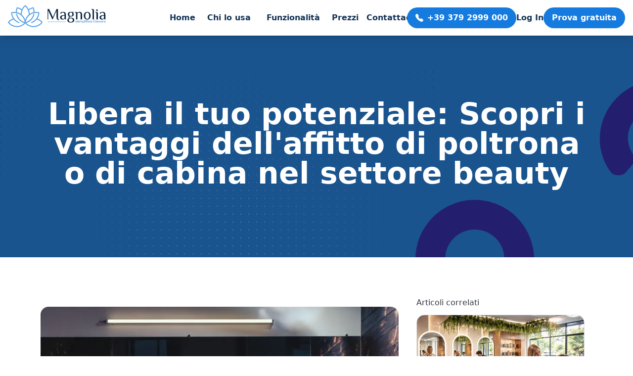

--- FILE ---
content_type: text/html; charset=utf-8
request_url: https://www.magnolia-pro.it/blog/libera-il-tuo-potenziale-scopri-i-vantaggi-dell-affitto-di-poltrona-o-di-cabina-nel-settore
body_size: 23968
content:
<!DOCTYPE html><html lang="it"><head><meta charSet="utf-8"/><meta name="viewport" content="width=device-width, initial-scale=1"/><link rel="apple-touch-icon" sizes="180x180" href="/apple-touch-icon.png"/><link rel="icon" type="image/png" sizes="32x32" href="/favicon-32x32.png"/><link rel="icon" type="image/png" sizes="16x16" href="/favicon-16x16.png"/><link rel="manifest" href="/site.webmanifest"/><link rel="mask-icon" href="/safari-pinned-tab.svg" color="#1f67f0"/><meta name="apple-mobile-web-app-title" content="Magnolia PRO"/><meta name="application-name" content="Magnolia PRO"/><meta name="msapplication-TileColor" content="#da532c"/><meta name="theme-color" content="#ffffff"/><meta name="twitter:card" content="summary_large_image"/><meta name="twitter:site" content="@magnolia-pro"/><meta name="twitter:creator" content="@magnolia-pro"/><meta property="og:locale" content="it_IT"/><meta property="og:site_name" content="Magnolia PRO Software gestionale perfetto per il settore Beauty &amp; Wellness (parrucchieri, centri estetici, SPA, ...)"/><meta property="keywords" content="software gestionale parrucchieri, software gestione centri estetici, software gestionale spa, software gestionale nail salon"/><script type="application/ld+json">{"@context":"https://schema.org","@type":"WebSite","description":"Il software gestionale perfetto per il settore Beauty &amp; Wellness (parrucchieri, centri estetici, SPA, ...) che semplifica il tuo lavoro tutti i giorni con grande facilità","name":"Magnolia PRO software gestionale","url":"https//www.magnolia-pro.it","license":"https//www.magnolia-pro.it"}</script><script type="application/ld+json">{"@context":"https://schema.org","@type":"Organization","url":"https://www.magnolia-pro.it","logo":"https://www.magnolia-pro.it/img/magnolia-logo-orizzontale.svg","contactPoint":[{"telephone":"+393792999000","contactType":"Commerciale/Assistenza","email":"info@magnolia-pro.it","areaServed":"IT","availableLanguage":["Italian"],"@type":"ContactPoint"}]}</script><script type="application/ld+json">{"@context":"https://schema.org","@type":"Organization","name":"Magnolia PRO software gestionale","url":"https://www.magnolia-pro.it","sameAs":["https://www.facebook.com/magnolia.pro.it","https://www.youtube.com/@MagnoliaPRO","https://www.instagram.com/magnolia.pro.it"]}</script><title>Scopri i vantaggi dell&#x27;affitto di poltrona o di cabina</title><meta name="robots" content="index,follow"/><meta name="description" content="Hai mai considerato l&#x27;opzione di affittare una poltrona o una cabina per offrire i tuoi servizi estetici?"/><meta property="og:title" content="Scopri i vantaggi dell&#x27;affitto di poltrona o di cabina"/><meta property="og:description" content="Hai mai considerato l&#x27;opzione di affittare una poltrona o una cabina per offrire i tuoi servizi estetici?"/><meta property="og:url" content="https://www.magnolia-pro.it/blog/libera-il-tuo-potenziale-scopri-i-vantaggi-dell-affitto-di-poltrona-o-di-cabina-nel-settore"/><meta property="og:type" content="article"/><meta property="article:author" content="https://www.facebook.com/magnolia.pro.it"/><meta property="og:image" content="https://cdn.sanity.io/images/b3ae2lfm/production/fa29c52e4df0ad2d01708184f60c7e613a3379bd-1920x1920.webp?rect=0,240,1920,1440&amp;w=800&amp;h=600"/><meta property="og:image:alt" content="Libera il tuo potenziale: Scopri i vantaggi dell&#x27;affitto di poltrona o di cabina nel settore beauty"/><meta property="og:image:width" content="800"/><meta property="og:image:height" content="600"/><link rel="canonical" href="https://www.magnolia-pro.it/blog/libera-il-tuo-potenziale-scopri-i-vantaggi-dell-affitto-di-poltrona-o-di-cabina-nel-settore"/><script type="application/ld+json">{"@context":"https://schema.org","@type":"BlogPosting","datePublished":"2023-08-02T07:47:00.000Z","description":"Hai mai considerato l&apos;opzione di affittare una poltrona o una cabina per offrire i tuoi servizi estetici?","mainEntityOfPage":{"@type":"WebPage","@id":"https://www.magnolia-pro.it/blog/libera-il-tuo-potenziale-scopri-i-vantaggi-dell-affitto-di-poltrona-o-di-cabina-nel-settore"},"headline":"Scopri i vantaggi dell&apos;affitto di poltrona o di cabina","image":["https://cdn.sanity.io/images/b3ae2lfm/production/fa29c52e4df0ad2d01708184f60c7e613a3379bd-1920x1920.webp?rect=0,240,1920,1440&amp;w=800&amp;h=600"],"dateModified":"2023-08-02T07:47:00.000Z","author":{"@type":"Person","name":"Magnolia PRO"},"isAccessibleForFree":true}</script><meta name="next-head-count" content="34"/><link rel="icon" type="image/png" href="/favicon-16x16.png"/><link rel="icon" type="image/png" href="/favicon-32x32.png"/><link rel="icon" href="/favicon.svg" type="image/svg+xml"/><link rel="preload" href="https://cdn.magnolia-pro.it/_next/static/css/8299a518a1e801a4.css" as="style"/><link rel="stylesheet" href="https://cdn.magnolia-pro.it/_next/static/css/8299a518a1e801a4.css" data-n-g=""/><noscript data-n-css=""></noscript><script defer="" nomodule="" src="https://cdn.magnolia-pro.it/_next/static/chunks/polyfills-c67a75d1b6f99dc8.js"></script><script src="https://cdn.magnolia-pro.it/_next/static/chunks/webpack-3194b3a7ed314968.js" defer=""></script><script src="https://cdn.magnolia-pro.it/_next/static/chunks/framework-5429a50ba5373c56.js" defer=""></script><script src="https://cdn.magnolia-pro.it/_next/static/chunks/main-fe015bc011991627.js" defer=""></script><script src="https://cdn.magnolia-pro.it/_next/static/chunks/pages/_app-5bb1f2de2746d899.js" defer=""></script><script src="https://cdn.magnolia-pro.it/_next/static/chunks/545f34e4-ae4604c8406d9e3d.js" defer=""></script><script src="https://cdn.magnolia-pro.it/_next/static/chunks/252f366e-43c2ce7f3b048eb0.js" defer=""></script><script src="https://cdn.magnolia-pro.it/_next/static/chunks/d0c16330-e1380ad1adaba96c.js" defer=""></script><script src="https://cdn.magnolia-pro.it/_next/static/chunks/0c428ae2-b413708e301e39f4.js" defer=""></script><script src="https://cdn.magnolia-pro.it/_next/static/chunks/1bfc9850-a46648b79c570002.js" defer=""></script><script src="https://cdn.magnolia-pro.it/_next/static/chunks/6728d85a-606993fb6bdeb697.js" defer=""></script><script src="https://cdn.magnolia-pro.it/_next/static/chunks/0b308cfb-5f456a48c4711f6e.js" defer=""></script><script src="https://cdn.magnolia-pro.it/_next/static/chunks/d64684d8-166254da281f31f6.js" defer=""></script><script src="https://cdn.magnolia-pro.it/_next/static/chunks/1a48c3c1-4c33d76c4f795035.js" defer=""></script><script src="https://cdn.magnolia-pro.it/_next/static/chunks/664-bd157c0c144b8096.js" defer=""></script><script src="https://cdn.magnolia-pro.it/_next/static/chunks/892-fa3691bd8a68b179.js" defer=""></script><script src="https://cdn.magnolia-pro.it/_next/static/chunks/595-b2fc35cd8beac734.js" defer=""></script><script src="https://cdn.magnolia-pro.it/_next/static/chunks/137-7b152c4a7c345894.js" defer=""></script><script src="https://cdn.magnolia-pro.it/_next/static/chunks/217-05f690d62aff9a26.js" defer=""></script><script src="https://cdn.magnolia-pro.it/_next/static/chunks/258-a5e895a649b6d407.js" defer=""></script><script src="https://cdn.magnolia-pro.it/_next/static/chunks/575-c01f1ef9713521ad.js" defer=""></script><script src="https://cdn.magnolia-pro.it/_next/static/chunks/pages/blog/%5Bslug%5D-c3c47c5afdc1d417.js" defer=""></script><script src="https://cdn.magnolia-pro.it/_next/static/rU09iSzyPrKHHn-n2PV3G/_buildManifest.js" defer=""></script><script src="https://cdn.magnolia-pro.it/_next/static/rU09iSzyPrKHHn-n2PV3G/_ssgManifest.js" defer=""></script></head><body><div id="__next"><div class="sticky top-0 bg-white min-h-[50px] flex items-center z-30 sm:shadow-lg sm:transition-shadow max-w-screen" id="main-nav-bar"><div class="flex w-full items-center justify-between px-4 py-2 md:space-x-4 lg:space-x-4"><div class="flex w-1/2 sm:w-full justify-start lg:w-0 lg:flex-1"><div class="relative flex"><a href="/"><button class=" group relative inline-flex items-center rounded-md text-[15px] font-semibold hover:text-secondary-900"><span class="sr-only">Magnolia PRO</span><img alt="logo magnolia orizzontale" loading="lazy" width="200" height="100" decoding="async" data-nimg="1" style="color:transparent" src="/img/magnolia-logo-orizzontale.svg"/></button></a></div></div><div class="sm:hidden flex items-center gap-2"><a class="signup ease-in-out duration-300 inline-flex items-center justify-center whitespace-nowrap rounded-full border border-transparent bg-primary-700 p-1 text-xs px-2 py-1 text-white shadow-sm hover:bg-primary-950" href="/trial">Prova gratuita</a></div><nav class="hidden space-x-2 lg:space-x-4 md:flex"><a class="text-primary-950 flex min-w-max items-center font-semibold hover:text-primary-700" href="/">Home</a><div class="relative flex"><button class="group nav-button " aria-label="chi lo usa"><div class="hidden group-hover:nav-hover"><div class="perfect-shadow rounded-2xl ring-1 ring-black ring-opacity-5 "><div class="rounded-2xl shadow-lg bg-white p-4 "><div class="relative flex flex-wrap justify-start "><div class="mb-3 w-full shrink-0 grow basis-0"><a class="nav-cell h-14 items-center" href="/software-gestionale-parrucchieri"><div class="flex h-9 w-9 flex-shrink-0 items-center justify-center rounded-full bg-primary-100 text-black"><div class="icon"><svg stroke="currentColor" fill="currentColor" stroke-width="0" viewBox="0 0 512 512" class="w-6 h-6" height="1em" width="1em" xmlns="http://www.w3.org/2000/svg"><path d="M87.367 202.125c-3.915 37.715-7.82 75.606-11.521 111.53l55.562-49.268 66.319-241.5c-76.892 6.031-102.04 130.038-110.36 179.238zm-11.521 111.53l-.002.001.002.002v-.004zM52.859 27.584l-17.224 5.23c9.194 30.297 25.192 58.884 52.695 79.046a262.985 262.985 0 0 1 6.412-17.584C73.302 77.146 60.836 53.871 52.86 27.586zm-7.127 75.772l-13.796 11.561c14.94 18.495 24.928 35.097 44.25 46.103 1.17-6.204 2.434-12.432 3.845-18.673-14.49-10.271-24.582-27.282-34.299-38.99zm290.213 4.188l-68.357 60.771c-26.015-13.266-54.933-31.442-78.611-39.818-2.098 5.647-3.75 11.415-5.34 17.217 22.013 9.264 45.08 21.523 65.187 32.701 27.544 14.787 54.625 29.625 77.19 47.18 7.266 4.904 14.51 9.934 21.648 15.1 35.633 25.784 68.641 54.61 88.94 82.593 20.298 27.983 27.563 53.353 16.193 76.297l16.127 7.992c15.139-30.55 4.507-64.173-17.75-94.857-22.258-30.684-56.466-60.201-92.957-86.608-12.866-9.31-26.015-18.206-39.026-26.592 24.738-36.767 29.987-70.986 16.756-91.976zm-160.379 67.592l-4.783 17.44c37.4 16.243 77.063 36.291 110.488 58.843a427.135 427.135 0 0 1 12.41 8.828c22.704 16.796 42.978 35.574 56.028 54.668 13.05 19.094 18.797 37.844 14.566 56.443-5.483 24.106-2.258 42.453 7.215 54.926 9.473 12.474 23.891 18.022 37.705 20.309 11.487 1.901 40.355 4.95 55.268 38.617l16.459-7.29c-18.432-41.61-58.681-47.412-68.785-49.085-11.165-1.848-20.666-6.003-26.313-13.438-5.646-7.434-8.74-19.2-3.998-40.046 5.61-24.664-2.441-48.916-17.256-70.592-14.814-21.677-36.47-41.44-60.183-58.983a461.519 461.519 0 0 0-14.92-10.568 272.93 272.93 0 0 0 7.691-8.043c-17.57-11.549-37.503-22.425-58.076-33.508l-7.803 6.938c-22.342-11.667-42.245-20.393-55.713-25.46zm27.055 50.937c-43.146 38.429-86.357 76.775-129.59 115.104-.009.079-.017.086-.025.166l-5.613 4.97-19.817-21.785-.047.076c-7.457-8.261-18.015-13.087-29.529-14.79v18.93c8.223 1.713 14.326 5.657 17.912 11.376 4.663 7.434 4.814 17.46-.139 28.817-1.649 3.78-3.892 7.624-6.644 11.406L18 390.24v25.809c2.232-1.465 4.387-3 6.46-4.58l204.876-128.873c11.75-7.407 22.54-15.07 32.432-22.88-18.765-13.269-39.824-21.604-59.147-33.642zm72.631 75.604l-14.662 10.44c7.338 10.305 17.222 19.578 22.33 28.917 5.108 9.34 6.88 16.934-1.982 30.041-7.176 10.613-17.888 28.665-16.06 48.694.916 10.014 5.656 20.429 15.17 28.363 9.516 7.934 23.27 13.576 42.55 16.762l2.935-17.76c-17.226-2.846-27.852-7.735-33.957-12.826s-8.225-10.193-8.771-16.176c-1.093-11.966 6.864-27.834 13.045-36.975 12.011-17.765 9.987-35.73 2.86-48.76-7.125-13.029-17.913-22.932-23.458-30.72zm-41.633 30.261l-17.986.715c-.624 27.725 2.833 76.063-18.865 97.305l9.363 15.373c27.446-21.357 28.366-85.096 27.488-113.393zm-114.068 44.145c-16.48 3.924-37.906 21.363-53.322 31.055l-3.047 29.691c-.6 3.072-1.09 6.216-1.428 9.414-1.839 17.462.575 34.01 6.504 47.756h21.021a50.923 50.923 0 0 1-1.775-3.031c-5.458-10.155-8.51-24.25-7.45-39.594l8.95-32.578c2.167-4.138 4.622-7.854 7.283-11.006 18.213-18.833 36.386-16.595 48.28 4.865 5.83 10.856 8.934 26.161 7.187 42.735-1.638 15.541-7.198 29.165-14.47 38.609h22.12c5.682-10.64 9.51-23.121 10.936-36.658 2.104-19.989-1.36-38.78-9.293-53.54-11.54-15.582-24.714-27.804-41.496-27.718z"></path></svg></div></div><div class="ml-2 text-base font-semibold text-gray-900">Parrucchieri</div></a><a class="nav-cell h-14 items-center" href="/software-gestionale-centro-estetico"><div class="flex h-9 w-9 flex-shrink-0 items-center justify-center rounded-full bg-primary-100 text-black"><div class="icon"><svg stroke="currentColor" fill="currentColor" stroke-width="0" viewBox="0 0 512 512" class="w-6 h-6" height="1em" width="1em" xmlns="http://www.w3.org/2000/svg"><path d="M85.16 16.84c-29.3.38-53.4 25.41-42.7 70.22l40.3 11.46c3.92-16.7 20.04-27.12 35.34-29.94l1.9-40.46c-11.2-7.76-23.44-11.43-34.84-11.28zm87.64 1.79c-10.2-.1-21.8 3.62-34.2 12.26l-1.8 38.02c14.7 3.29 27.5 13.58 33.4 28.11l32.4-11.85c14.8-35.76-1.3-66.25-29.8-66.54zm230.3 1.06c-9.7-.1-19.5 4.95-16.3 15.6 6 20.14 23.7 16.73 31-.34 4.2-9.92-5.1-15.16-14.8-15.25zm-112.3 5.65c-12.4-.14-24.2 11.9-12.9 35.55-34.2-.71-21.3 46.81 4.4 33.51-13.4 41.4 40.7 47.9 33.5 4.92 32.3 20.28 46.9-12.15 14.7-27.33 42.2-9.17 7.4-59.04-19.8-23.92-.1-15.13-10.2-22.61-19.9-22.72zm10.3 39.21c6.3 0 11.4 5.08 11.4 11.34 0 6.27-5.1 11.34-11.4 11.34-6.3 0-11.3-5.07-11.3-11.34 0-6.26 5-11.34 11.3-11.34zm138.1 1.31c-17.4-.11-28.3 22.49 6.1 35.84-18.3 24.8 32.7 47.4 24.4 5.4 42.7-1.3 17.2-56.74-8-26.56-6.7-10.55-15.2-14.64-22.5-14.68zM119.4 87.38C104.1 91.46 95.36 106.9 99.36 122c4.04 15.3 19.44 24.2 34.64 20.1 15.2-4 24.1-19.5 20-34.7-3.4-12.9-15-21.25-27.7-21.01-2.3.1-4.9.46-6.9.99zm91.3 14.72l-37 13.5c-.3 11.7-4.8 22.6-12.4 31l28.3 28.8c43.7 3.5 62.4-49.3 21.1-73.3zm-178.64 1.4c-36.199 29.3 5.9 104.9 44.2 92l23.5-42.2c-13.88-10.5-19.37-21.5-19.9-36.2zm367.24 20.8c-15 .2-31.8 9.8-46.5 32l11.4 49.3c1.5-.1 3 0 4.5.1 12.5.9 24.5 6.3 33.4 15.6l39.4-27.7c5.4-39.9-14.8-68.7-40.8-69.3zm79.1 28.1c-21 .6-22.3 18.6-7.7 30.1 17 13.2 29.9-30.7 7.7-30.1zm-165.3 3.5c-40.1.4-74.3 32.3-43.4 88.4l46.1.1c3.3-18.7 15.2-28.7 30.1-35.1l-11.8-50.7c-6.9-1.9-14.1-2.8-21-2.7zm-167 1.8c-9.1 4.1-20.5 4.9-29.2 3.1l-22.14 39.9c35.34 42.4 66.94 18.7 77.84-16zm298 57L412.3 237c4.8 11.9 4.9 24.8.8 36.3l36 21.3c51.6-7.4 55.5-71.5-5-79.9zm-78.9 9.5c-5.5 0-11 1.4-16.1 4.3-15.5 9-20.7 28.5-11.8 44 9 15.5 28.5 20.8 44 11.8 15.5-8.9 20.8-28.5 11.8-44-5.6-9.7-15.3-15.4-25.6-16.1zM79.66 235.6c-34.7.5-57.8 31.9-33.3 81.6l53.2 16.7c7.64-14 21.24-24.2 37.44-27.3l-3-48.8c-18.1-15.5-37.54-22.5-54.34-22.2zm113.94 2.8c-13.1.2-27.7 6.9-40.7 22.4l2.8 45.4c13.3 2.1 25.1 9.1 33.4 19.1l39.2-22.2c15.1-35.7-6.5-65.2-34.7-64.7zm73 24.5c-30.8 56.4 24.9 96.3 68.2 80.7l11.3-40.1c-10.1-4.1-19.1-11.5-24.9-21.6-3.5-6-5.5-12.3-6.4-18.8zm137.2 26.6c-3.6 4.3-8 8-13.1 11-8.3 4.7-17.3 6.9-26.2 6.8l-12 42.6c33.6 38 90.6 1.2 86.5-39.6zM233 322l-34.6 19.5c5.7 15.8 2.9 34.4-5.1 47.4l30.2 31.7c67.6-28.1 48.5-74.9 9.5-98.6zm-85.7 2.2c-19.9 0-35.8 16-35.8 35.8 0 19.9 15.9 35.8 35.8 35.8 19.8 0 35.7-15.9 35.7-35.8 0-19.8-15.9-35.8-35.7-35.8zM40.46 334.9c-36.699 38.3-23 115.2 44 109.5l25.84-44.5c-14.61-13.3-19.79-30.8-16.74-48.3zm425.94 22c-15.5.1-41.5 23.1-13.8 29-3.3 38 49.1 5.5 23-14 2-11.1-2.7-15.1-9.2-15zm-119.2 24.4c-8 0-16.3 7.1-19.4 25.4-23.9-30.7-58.2 4.6-20.5 26.8-47.6 24.4 2.6 57 21.9 27.5 4.3 49.5 60.8 18.2 29.1-10.8 40.2 6.6 40.1-32.2 1-31 13.6-18.7 1.2-38-12.1-37.9zm-166.4 21.5c-18.1 11.8-36 15.2-54.8 7.3l-28.94 49.8C118.7 511.3 218.5 487 217.4 439.3l-.9.9zm156.4 20.8c6.3 0 11.3 5.1 11.3 11.3 0 6.3-5 11.4-11.3 11.4-6.3 0-11.3-5.1-11.3-11.4 0-6.2 5-11.3 11.3-11.3zm108.1 7c-12.2-.4-16.2 20.1 6.4 32.9-21.5 28.8 29.4 50.7 23.8 6.8 36.7 7 9.6-36.1-8.5-20.7-7.8-13.5-15.7-18.8-21.7-19z"></path></svg></div></div><div class="ml-2 text-base font-semibold text-gray-900">Centri Estetici</div></a><a class="nav-cell h-14 items-center" href="/nail-salon-software"><div class="flex h-9 w-9 flex-shrink-0 items-center justify-center rounded-full bg-primary-100 text-black"><div class="icon"><svg stroke="currentColor" fill="currentColor" stroke-width="0" viewBox="0 0 512 512" class="w-6 h-6" height="1em" width="1em" xmlns="http://www.w3.org/2000/svg"><path d="M256 25c-25.1 0-50.2 3.95-69.2 11.38-18.8 7.34-30.8 17.65-33.9 29.36L138.8 235c29.9 13 73.6 20 117.2 20 43.6 0 87.3-7 117.2-20L359.1 65.74C356 54.03 344 43.72 325.2 36.38 306.2 28.95 281.1 25 256 25zm-73 39h18v160h-18zm-51.6 43.1c-12.1 15.3-21.3 33.6-26.7 55.1C73.84 285.7 73.04 378.9 73.01 487H439c0-108.1-.9-201.3-31.7-324.8-5.4-21.5-14.7-39.9-26.7-55.1L393 255.6v.4c0 11-5.8 20.7-14.1 27.8-8.4 7.2-19.3 12.5-32.1 16.7-25.4 8.5-58 12.5-90.8 12.5s-65.4-4-90.8-12.5c-12.8-4.2-23.7-9.5-32.1-16.7-8.3-7.1-14.1-16.8-14.1-27.8v-.4zm5.8 146.8l-.2 2.3c.1 4.9 2.3 9.2 7.9 14 5.6 4.8 14.7 9.5 25.9 13.3 22.6 7.5 54 11.5 85.2 11.5 31.2 0 62.6-4 85.2-11.5 11.2-3.8 20.3-8.5 25.9-13.3 5.6-4.8 7.8-9.1 7.9-14l-.2-2.3C341.9 266.9 299 273 256 273s-85.9-6.1-118.8-19.1zm25.7 121.6c62.7 21 124.4 20.4 186.3 0l5.6 17c-65.1 21.6-131.4 22.2-197.7 0zm15.4 63.8c53.1 14.3 104.6 13.2 155.4 0l4.6 17.4c-53.6 14-108.5 15.1-164.6 0z"></path></svg></div></div><div class="ml-2 text-base font-semibold text-gray-900">Nail Salon</div></a><a class="nav-cell h-14 items-center" href="/barber-shop-software"><div class="flex h-9 w-9 flex-shrink-0 items-center justify-center rounded-full bg-primary-100 text-black"><div class="icon"><svg stroke="currentColor" fill="currentColor" stroke-width="0" viewBox="0 0 512 512" class="w-6 h-6" height="1em" width="1em" xmlns="http://www.w3.org/2000/svg"><path d="M319 35.375c-27.305-.247-52.415 19.47-62.063 46.094-9.726-26.856-35.196-46.656-62.78-46.064-15.11.325-30.85 6.764-45 21.532-11.47 11.968-17.863 27.782-24.407 43.75-15 22.49-35.066 39.27-64.156 45.874 7 6.374 14.63 9.69 22.656 11.063-14.192 7.828-33.583 12.154-61.28 10.78 20.528 26.327 52.643 35.282 86.28 34.532 60.716-2.34 91.448-33.326 109.438-64.875l16.218 9.25c-20.387 35.754-59.15 71.513-127.28 74.094-.002.24 0 .48 0 .72 0 6.067 1.32 13.4 3.686 21.686l-.25-.468 29.5 114.875 4.625-38.626c17.095 31.46 37.67 64.792 56.532 93.97l1.624-46.127c5.83 38.514 20.68 73.426 39.062 106.97 9.337 13.507 15.25 21.78 15.25 21.78s6.953-9.693 17.875-25.562c.07-.1.152-.213.22-.313 20.76-32.818 38.056-67.256 46.438-105.906l-1.063 37.438c9.342-14.666 18.923-30.088 28.156-45.656v28.468l40.533-104.125c9.877-21.585 16.512-40.562 17.656-54.342-65.713-7.917-111.206-41.86-132.314-78.875l16.22-9.25c19.702 34.552 66.54 68.93 138.312 71.062 15.085-.3 29.905-3.623 45.593-11.313-14.823.118-27.478-1.08-38.53-3.437 23.34-5.136 43.576-16.795 56.125-37.97-102.54 21.26-90.343-61.02-127.188-99.468-14.37-14.994-30.37-21.424-45.687-21.562z"></path></svg></div></div><div class="ml-2 text-base font-semibold text-gray-900">Barber Shop</div></a><a class="nav-cell h-14 items-center" href="/tattoo-piercing-studio-software"><div class="flex h-9 w-9 flex-shrink-0 items-center justify-center rounded-full bg-primary-100 text-black"><div class="icon"><svg class="w-6 h-6" id="Livello_2" xmlns="http://www.w3.org/2000/svg" viewBox="0 0 743.42 733.27"><path d="m371.71,185.75c-100.17,0-180.57,81.84-180.57,180.57s80.4,180.57,180.57,180.57,179.17-81.84,179.17-180.57-80.4-180.57-179.17-180.57Zm0,315.99c-76.2,0-135.43-60.67-135.43-135.43s59.27-135.43,135.43-135.43c73.97-.05,133.98,59.87,134.03,133.85,0,.06,0,.12,0,.18,0,76.15-59.27,136.82-134.03,136.82Zm277.89-135.43l74.75-107.21c8.49-11.29,9.93-26.81,4.24-40.9-5.61-13-17.17-22.47-31.01-25.41l-129.78-22.57-22.57-129.78c-2.94-13.85-12.42-25.41-25.41-31.01-14.08-5.64-29.61-4.24-40.9,4.2l-107.21,74.85L263.09,13.67c-11.29-8.49-26.81-9.93-40.94-4.29-12.98,5.62-22.44,17.18-25.37,31.01l-22.57,129.78-129.78,22.57c-13.86,2.93-25.44,12.4-31.06,25.41-5.64,14.08-4.2,29.61,4.24,40.9l74.8,107.26-74.8,108.61c-8.44,11.29-9.84,26.81-4.2,40.9,5.64,12.73,16.93,22.57,31.01,25.41l129.78,22.57,22.57,129.78c2.93,13.86,12.4,25.44,25.41,31.06,5.64,2.8,11.29,2.8,16.93,2.8,8.44,0,16.93-1.4,23.93-7.04l108.66-74.8,107.21,74.8c11.29,8.44,26.81,9.84,40.9,4.2,13-5.61,22.47-17.17,25.41-31.01l22.57-129.78,129.78-22.57c13.85-2.94,25.41-12.42,31.01-25.41,5.64-14.08,4.24-29.61-4.2-40.9l-74.85-108.61h.05Zm-104.37,156.6c-9.6,1.16-17.17,8.73-18.33,18.33l-22.57,142.47-119.94-83.2c-8.05-5.65-18.77-5.65-26.81,0l-115.65,84.6-26.81-143.87c-1.16-9.6-8.73-17.17-18.33-18.33l-142.47-22.57,83.2-119.9c5.65-8.05,5.65-18.77,0-26.81l-84.6-115.7,143.87-26.77c9.62-1.16,17.19-8.75,18.33-18.37l22.57-142.47,119.94,83.24c8.04,5.63,18.73,5.63,26.77,0l115.7-84.64,26.81,143.87c1.14,9.62,8.71,17.21,18.33,18.37l142.47,22.57-83.24,119.9c-5.65,8.05-5.65,18.77,0,26.81l80.4,117.05-139.62,25.41Z"></path></svg></div></div><div class="ml-2 text-base font-semibold text-gray-900">Tattoo</div></a><a class="nav-cell h-14 items-center" href="/massage-spa-software"><div class="flex h-9 w-9 flex-shrink-0 items-center justify-center rounded-full bg-primary-100 text-black"><div class="icon"><svg class="w-6 h-6" fill="#000000" height="800px" width="800px" version="1.1" id="Capa_1" xmlns="http://www.w3.org/2000/svg" viewBox="0 0 494.018 494.018"><g id="XMLID_121_"><path id="XMLID_122_" d="M246.722,95.261c54.193-15.985,95.11-39.285,87.724-64.28C327.073,5.977,231.551-9.473,177.341,6.519 c-54.227,15.993-46.586,57.371-39.213,82.366C145.499,113.897,192.498,111.269,246.722,95.261z"></path><path id="XMLID_123_" d="M139.465,170.032c-7.785,31.308,78.012,42.023,155.067,61.223c77.072,19.208,142.777,21.836,150.578-9.474 c7.785-31.299,14.328-83.049-62.744-102.249C305.311,100.331,147.266,138.732,139.465,170.032z"></path><path id="XMLID_124_" d="M186.622,240.768c-15.872,0-29.039,2.173-40.119,5.851c16.127,9.894,25.33,30.297,26.746,49.043 c22.019-15.665,52.554-12.172,66.979,12.697c14.535,25.241,0.859,53.812-23.436,70.568c12.037,5.341,21.175,15.284,25.648,26.58 c3.12,0.039,6.226,0.111,9.393,0.111c88.95,0,226.265-16.955,226.265-57.974C478.097,306.624,275.572,240.768,186.622,240.768z"></path><path id="XMLID_125_" d="M123.624,363.643c27.75-15.69,37.764-52.267,32.145-74.978c-4.267-17.234-14.376-32.152-32.145-32.152 c-17.767,0-28.594,14.177-28.594,31.929c0,6.218,3.36,12.809,7.723,20.259C112.257,325.004,122.684,342.182,123.624,363.643z"></path><path id="XMLID_126_" d="M122.192,386.88c-17.45,9.847-27.894,27.933-31.842,45.716c-2.325,10.436-2.42,20.768-0.318,29.262 c4.25,17.242,14.393,32.161,32.16,32.161c17.734,0,28.594-14.177,28.594-31.937c0-6.21-3.36-12.785-7.706-20.227 C133.559,425.543,123.132,408.42,122.192,386.88z"></path><path id="XMLID_127_" d="M45.04,358.979c16.303,1.616,42.891-3.136,68.156,9.855c0.017-1.681-0.096-6.281-0.604-6.504 c-3.057-28.872-27.113-52.72-48.239-58.833c-16.955-4.937-35.218-3.264-43.941,11.772C9.027,335.019,24.311,356.861,45.04,358.979z "></path><path id="XMLID_128_" d="M190.046,391.066c-0.016,0.008-0.032,0.008-0.049,0.016c-15.969,0.112-36.267,1.552-57.394-9.394 c-0.255,35.742,37.313,75.986,73.268,67.146c5.934-1.459,15.442-6.559,19.503-13.58 C235.785,417.185,225.612,391.066,190.046,391.066z"></path><path id="XMLID_129_" d="M112.496,380.448c-12.927-7.594-29.692-10.595-48.988-6.304c-11.366,2.546-23.784,8.039-32.016,15.944 c-22.082,21.166-18.675,43.551-2.277,53.796c10.285,6.368,22.352,4.744,32.431-1.091C77.04,433.924,81.243,400.443,112.496,380.448 z"></path><path id="XMLID_130_" d="M178.885,377.184c12.066-2.15,26.651-8.295,35.455-16.758c15.538-14.948,21.955-34.373,7.45-49.599 c-8.74-9.156-23.657-11.169-37.651-3.114c-15.363,8.885-19.583,42.382-50.804,62.361 C145.165,377.057,161.387,380.288,178.885,377.184z"></path></g></svg></div></div><div class="ml-2 text-base font-semibold text-gray-900">Centri massaggi</div></a><a class="nav-cell h-14 items-center" href="/software-gestionale-toelettatori"><div class="flex h-9 w-9 flex-shrink-0 items-center justify-center rounded-full bg-primary-100 text-black"><div class="icon"><svg stroke="currentColor" fill="currentColor" stroke-width="0" viewBox="0 0 576 512" class="w-6 h-6" height="1em" width="1em" xmlns="http://www.w3.org/2000/svg"><path d="M298.06,224,448,277.55V496a16,16,0,0,1-16,16H368a16,16,0,0,1-16-16V384H192V496a16,16,0,0,1-16,16H112a16,16,0,0,1-16-16V282.09C58.84,268.84,32,233.66,32,192a32,32,0,0,1,64,0,32.06,32.06,0,0,0,32,32ZM544,112v32a64,64,0,0,1-64,64H448v35.58L320,197.87V48c0-14.25,17.22-21.39,27.31-11.31L374.59,64h53.63c10.91,0,23.75,7.92,28.62,17.69L464,96h64A16,16,0,0,1,544,112Zm-112,0a16,16,0,1,0-16,16A16,16,0,0,0,432,112Z"></path></svg></div></div><div class="ml-2 text-base font-semibold text-gray-900">Centri toelettatura</div></a></div></div></div></div></div><div class="min-w-max text-primary-950 font-semibold hover:text-primary-700">Chi lo usa</div></button></div><div class="relative flex"><button class="group nav-button " aria-label="funzionalità"><div class="hidden group-hover:nav-hover"><div class="perfect-shadow rounded-2xl ring-1 ring-black ring-opacity-5 "><div class="rounded-2xl shadow-lg bg-white p-4 "><div class="relative flex flex-wrap justify-start"><a class="nav-cell" href="/features/cassa-fiscale-digitale"><div class="flex h-9 w-9 flex-shrink-0 items-center justify-center rounded-full bg-primary-100 text-black"><div class="icon"><svg stroke="currentColor" fill="none" stroke-width="1.5" viewBox="0 0 24 24" aria-hidden="true" class="w-6 h-6" height="1em" width="1em" xmlns="http://www.w3.org/2000/svg"><path stroke-linecap="round" stroke-linejoin="round" d="M9 17.25v1.007a3 3 0 01-.879 2.122L7.5 21h9l-.621-.621A3 3 0 0115 18.257V17.25m6-12V15a2.25 2.25 0 01-2.25 2.25H5.25A2.25 2.25 0 013 15V5.25m18 0A2.25 2.25 0 0018.75 3H5.25A2.25 2.25 0 003 5.25m18 0V12a2.25 2.25 0 01-2.25 2.25H5.25A2.25 2.25 0 013 12V5.25"></path></svg></div></div><div class="text-start"><div class="flex"><div class="ml-2 text-sm font-semibold leading-4 text-gray-900">Cassa fiscale</div></div><p class="text-xs ml-2 text-secondary">La cassa fiscale gestita dal software offre semplicità, efficienza e conformità fiscale.</p></div></a><a class="nav-cell" href="/features/calendar"><div class="flex h-9 w-9 flex-shrink-0 items-center justify-center rounded-full bg-primary-100 text-black"><div class="icon"><svg stroke="currentColor" fill="none" stroke-width="1.5" viewBox="0 0 24 24" aria-hidden="true" class="w-6 h-6" height="1em" width="1em" xmlns="http://www.w3.org/2000/svg"><path stroke-linecap="round" stroke-linejoin="round" d="M6.75 3v2.25M17.25 3v2.25M3 18.75V7.5a2.25 2.25 0 012.25-2.25h13.5A2.25 2.25 0 0121 7.5v11.25m-18 0A2.25 2.25 0 005.25 21h13.5A2.25 2.25 0 0021 18.75m-18 0v-7.5A2.25 2.25 0 015.25 9h13.5A2.25 2.25 0 0121 11.25v7.5m-9-6h.008v.008H12v-.008zM12 15h.008v.008H12V15zm0 2.25h.008v.008H12v-.008zM9.75 15h.008v.008H9.75V15zm0 2.25h.008v.008H9.75v-.008zM7.5 15h.008v.008H7.5V15zm0 2.25h.008v.008H7.5v-.008zm6.75-4.5h.008v.008h-.008v-.008zm0 2.25h.008v.008h-.008V15zm0 2.25h.008v.008h-.008v-.008zm2.25-4.5h.008v.008H16.5v-.008zm0 2.25h.008v.008H16.5V15z"></path></svg></div></div><div class="text-start"><div class="flex"><div class="ml-2 text-sm font-semibold leading-4 text-gray-900">Agenda</div></div><p class="text-xs ml-2 text-secondary">Un&#x27;agenda versatile e sempre aggiornata per il tuo salone di bellezza o centro estetico.</p></div></a><a class="nav-cell" href="/features/notifications"><div class="flex h-9 w-9 flex-shrink-0 items-center justify-center rounded-full bg-primary-100 text-black"><div class="icon"><svg stroke="currentColor" fill="none" stroke-width="1.5" viewBox="0 0 24 24" aria-hidden="true" class="w-6 h-6" height="1em" width="1em" xmlns="http://www.w3.org/2000/svg"><path stroke-linecap="round" stroke-linejoin="round" d="M20.25 8.511c.884.284 1.5 1.128 1.5 2.097v4.286c0 1.136-.847 2.1-1.98 2.193-.34.027-.68.052-1.02.072v3.091l-3-3c-1.354 0-2.694-.055-4.02-.163a2.115 2.115 0 01-.825-.242m9.345-8.334a2.126 2.126 0 00-.476-.095 48.64 48.64 0 00-8.048 0c-1.131.094-1.976 1.057-1.976 2.192v4.286c0 .837.46 1.58 1.155 1.951m9.345-8.334V6.637c0-1.621-1.152-3.026-2.76-3.235A48.455 48.455 0 0011.25 3c-2.115 0-4.198.137-6.24.402-1.608.209-2.76 1.614-2.76 3.235v6.226c0 1.621 1.152 3.026 2.76 3.235.577.075 1.157.14 1.74.194V21l4.155-4.155"></path></svg></div></div><div class="text-start"><div class="flex"><div class="ml-2 text-sm font-semibold leading-4 text-gray-900">Notifiche</div></div><p class="text-xs ml-2 text-secondary">Il gestionale invierà notifiche istantanee per tenerti sempre aggiornato.</p></div></a><a class="nav-cell" href="/features/customer-tracking"><div class="flex h-9 w-9 flex-shrink-0 items-center justify-center rounded-full bg-primary-100 text-black"><div class="icon"><svg stroke="currentColor" fill="none" stroke-width="1.5" viewBox="0 0 24 24" aria-hidden="true" class="w-6 h-6" height="1em" width="1em" xmlns="http://www.w3.org/2000/svg"><path stroke-linecap="round" stroke-linejoin="round" d="M3 13.125C3 12.504 3.504 12 4.125 12h2.25c.621 0 1.125.504 1.125 1.125v6.75C7.5 20.496 6.996 21 6.375 21h-2.25A1.125 1.125 0 013 19.875v-6.75zM9.75 8.625c0-.621.504-1.125 1.125-1.125h2.25c.621 0 1.125.504 1.125 1.125v11.25c0 .621-.504 1.125-1.125 1.125h-2.25a1.125 1.125 0 01-1.125-1.125V8.625zM16.5 4.125c0-.621.504-1.125 1.125-1.125h2.25C20.496 3 21 3.504 21 4.125v15.75c0 .621-.504 1.125-1.125 1.125h-2.25a1.125 1.125 0 01-1.125-1.125V4.125z"></path></svg></div></div><div class="text-start"><div class="flex"><div class="ml-2 text-sm font-semibold leading-4 text-gray-900">Profilazione clientela</div></div><p class="text-xs ml-2 text-secondary">Tieni traccia delle informazioni dei tuoi clienti e offri loro ricompense speciali.</p></div></a><a class="nav-cell" href="/features/gestione-timbrature-personale"><div class="flex h-9 w-9 flex-shrink-0 items-center justify-center rounded-full bg-primary-100 text-black"><div class="icon"><svg stroke="currentColor" fill="currentColor" stroke-width="0" viewBox="0 0 16 16" class="w-6 h-6" height="1em" width="1em" xmlns="http://www.w3.org/2000/svg"><path d="M14.5 3a.5.5 0 0 1 .5.5v9a.5.5 0 0 1-.5.5h-13a.5.5 0 0 1-.5-.5v-9a.5.5 0 0 1 .5-.5h13zm-13-1A1.5 1.5 0 0 0 0 3.5v9A1.5 1.5 0 0 0 1.5 14h13a1.5 1.5 0 0 0 1.5-1.5v-9A1.5 1.5 0 0 0 14.5 2h-13z"></path><path d="M7 5.5a.5.5 0 0 1 .5-.5h5a.5.5 0 0 1 0 1h-5a.5.5 0 0 1-.5-.5zm-1.496-.854a.5.5 0 0 1 0 .708l-1.5 1.5a.5.5 0 0 1-.708 0l-.5-.5a.5.5 0 1 1 .708-.708l.146.147 1.146-1.147a.5.5 0 0 1 .708 0zM7 9.5a.5.5 0 0 1 .5-.5h5a.5.5 0 0 1 0 1h-5a.5.5 0 0 1-.5-.5zm-1.496-.854a.5.5 0 0 1 0 .708l-1.5 1.5a.5.5 0 0 1-.708 0l-.5-.5a.5.5 0 0 1 .708-.708l.146.147 1.146-1.147a.5.5 0 0 1 .708 0z"></path></svg></div></div><div class="text-start"><div class="flex"><div class="ml-2 text-sm font-semibold leading-4 text-gray-900">Timbrature collaboratori</div></div><p class="text-xs ml-2 text-secondary">Automatizzi l&#x27;amministrazione delle presenze, riduci il lavoro manuale e minimizzi gli errori.</p></div></a><a class="nav-cell" href="/features/marketing"><div class="flex h-9 w-9 flex-shrink-0 items-center justify-center rounded-full bg-primary-100 text-black"><div class="icon"><svg stroke="currentColor" fill="none" stroke-width="1.5" viewBox="0 0 24 24" aria-hidden="true" class="w-6 h-6" height="1em" width="1em" xmlns="http://www.w3.org/2000/svg"><path stroke-linecap="round" stroke-linejoin="round" d="M21.75 9v.906a2.25 2.25 0 01-1.183 1.981l-6.478 3.488M2.25 9v.906a2.25 2.25 0 001.183 1.981l6.478 3.488m8.839 2.51l-4.66-2.51m0 0l-1.023-.55a2.25 2.25 0 00-2.134 0l-1.022.55m0 0l-4.661 2.51m16.5 1.615a2.25 2.25 0 01-2.25 2.25h-15a2.25 2.25 0 01-2.25-2.25V8.844a2.25 2.25 0 011.183-1.98l7.5-4.04a2.25 2.25 0 012.134 0l7.5 4.04a2.25 2.25 0 011.183 1.98V19.5z"></path></svg></div></div><div class="text-start"><div class="flex"><div class="ml-2 text-sm font-semibold leading-4 text-gray-900">Marketing</div></div><p class="text-xs ml-2 text-secondary">Puoi creare e inviare offerte promozionali mirate e personalizzate ai tuoi clienti</p></div></a><a class="nav-cell" href="/features/inventory"><div class="flex h-9 w-9 flex-shrink-0 items-center justify-center rounded-full bg-primary-100 text-black"><div class="icon"><svg stroke="currentColor" fill="currentColor" stroke-width="0" viewBox="0 0 24 24" class="w-6 h-6" height="1em" width="1em" xmlns="http://www.w3.org/2000/svg"><path fill="none" d="M0 0h24v24H0z"></path><path d="M5 5h2v3h10V5h2v5h2V5c0-1.1-.9-2-2-2h-4.18C14.4 1.84 13.3 1 12 1s-2.4.84-2.82 2H5c-1.1 0-2 .9-2 2v14c0 1.1.9 2 2 2h6v-2H5V5zm7-2c.55 0 1 .45 1 1s-.45 1-1 1-1-.45-1-1 .45-1 1-1z"></path><path d="M21 11.5L15.51 17l-3.01-3-1.5 1.5 4.51 4.5 6.99-7z"></path></svg></div></div><div class="text-start"><div class="flex"><div class="ml-2 text-sm font-semibold leading-4 text-gray-900">Inventario</div></div><p class="text-xs ml-2 text-secondary">Traccia i prodotti, invia ordini di acquisto corretti</p></div></a><a class="nav-cell" href="/features/memberships"><div class="flex h-9 w-9 flex-shrink-0 items-center justify-center rounded-full bg-primary-100 text-black"><div class="icon"><svg stroke="currentColor" fill="none" stroke-width="1.5" viewBox="0 0 24 24" aria-hidden="true" class="w-6 h-6" height="1em" width="1em" xmlns="http://www.w3.org/2000/svg"><path stroke-linecap="round" stroke-linejoin="round" d="M17.982 18.725A7.488 7.488 0 0012 15.75a7.488 7.488 0 00-5.982 2.975m11.963 0a9 9 0 10-11.963 0m11.963 0A8.966 8.966 0 0112 21a8.966 8.966 0 01-5.982-2.275M15 9.75a3 3 0 11-6 0 3 3 0 016 0z"></path></svg></div></div><div class="text-start"><div class="flex"><div class="ml-2 text-sm font-semibold leading-4 text-gray-900">Membership</div></div><p class="text-xs ml-2 text-secondary">Vantaggi esclusivi con il programma in abbonamento</p></div></a><a class="nav-cell" href="/features/commissions"><div class="flex h-9 w-9 flex-shrink-0 items-center justify-center rounded-full bg-primary-100 text-black"><div class="icon"><svg stroke="currentColor" fill="currentColor" stroke-width="0" viewBox="0 0 640 512" class="w-6 h-6" height="1em" width="1em" xmlns="http://www.w3.org/2000/svg"><path d="M352 288h-16v-88c0-4.42-3.58-8-8-8h-13.58c-4.74 0-9.37 1.4-13.31 4.03l-15.33 10.22a7.994 7.994 0 0 0-2.22 11.09l8.88 13.31a7.994 7.994 0 0 0 11.09 2.22l.47-.31V288h-16c-4.42 0-8 3.58-8 8v16c0 4.42 3.58 8 8 8h64c4.42 0 8-3.58 8-8v-16c0-4.42-3.58-8-8-8zM608 64H32C14.33 64 0 78.33 0 96v320c0 17.67 14.33 32 32 32h576c17.67 0 32-14.33 32-32V96c0-17.67-14.33-32-32-32zM48 400v-64c35.35 0 64 28.65 64 64H48zm0-224v-64h64c0 35.35-28.65 64-64 64zm272 192c-53.02 0-96-50.15-96-112 0-61.86 42.98-112 96-112s96 50.14 96 112c0 61.87-43 112-96 112zm272 32h-64c0-35.35 28.65-64 64-64v64zm0-224c-35.35 0-64-28.65-64-64h64v64z"></path></svg></div></div><div class="text-start"><div class="flex"><div class="ml-2 text-sm font-semibold leading-4 text-gray-900">Commissioni flessibili</div></div><p class="text-xs ml-2 text-secondary">Crea le commissioni flessibili e personalizzate per il tuo staff</p></div></a><a class="nav-cell" href="/features/reports"><div class="flex h-9 w-9 flex-shrink-0 items-center justify-center rounded-full bg-primary-100 text-black"><div class="icon"><svg stroke="currentColor" fill="none" stroke-width="1.5" viewBox="0 0 24 24" aria-hidden="true" class="w-6 h-6" height="1em" width="1em" xmlns="http://www.w3.org/2000/svg"><path stroke-linecap="round" stroke-linejoin="round" d="M10.5 6a7.5 7.5 0 107.5 7.5h-7.5V6z"></path><path stroke-linecap="round" stroke-linejoin="round" d="M13.5 10.5H21A7.5 7.5 0 0013.5 3v7.5z"></path></svg></div></div><div class="text-start"><div class="flex"><div class="ml-2 text-sm font-semibold leading-4 text-gray-900">Report</div></div><p class="text-xs ml-2 text-secondary">Potenti dati e grafici a portata di mano</p></div></a></div></div></div></div><div class="min-w-max text-primary-950 font-semibold hover:text-primary-700">Funzionalità</div></button></div><a title="Prezzi" class="text-primary-950 flex min-w-max items-center font-semibold hover:text-primary-700" href="/pricing">Prezzi</a><a title="Contattaci" class="text-primary-950 flex min-w-max items-center font-semibold hover:text-primary-700" href="/contact-us">Contattaci</a><a title="Faq" class="text-primary-950 flex min-w-max items-center font-semibold hover:text-primary-700" href="/faq">Faq</a><a title="Blog" class="text-primary-950 flex min-w-max items-center font-semibold hover:text-primary-700" href="/blogs">Blog</a></nav><div class="sm:hidden justify-end"><button aria-label="mobile menu"><svg class="absolute right-4 top-5" width="22" height="18" fill="none" xmlns="http://www.w3.org/2000/svg" aria-hidden="true"><path fill="#2196f3" d="M0 0h22v18H0z"></path><g clip-path="url(#MobileMenuIcon_svg__a)"><path fill="#fff" d="M-354-16H36v844h-390z"></path><path fill="#fff" d="M-354-16H36v50h-390z"></path><path d="M.5 1.5C.5.703 1.156 0 2 0h18c.797 0 1.5.703 1.5 1.5 0 .844-.703 1.5-1.5 1.5H2A1.48 1.48 0 0 1 .5 1.5ZM.5 9c0-.797.656-1.5 1.5-1.5h18c.797 0 1.5.703 1.5 1.5 0 .844-.703 1.5-1.5 1.5H2A1.48 1.48 0 0 1 .5 9ZM20 18H2a1.48 1.48 0 0 1-1.5-1.5c0-.797.656-1.5 1.5-1.5h18c.797 0 1.5.703 1.5 1.5 0 .844-.703 1.5-1.5 1.5Z" fill="#2196f3"></path></g><defs><clipPath id="MobileMenuIcon_svg__a"><path fill="#fff" transform="translate(-354 -16)" d="M0 0h390v844H0z"></path></clipPath></defs></svg></button></div><div class="hidden animate__animated animate__faster absolute left-0 top-0 z-50 cursor-pointer bg-white p-2 h-14 flex items-center sm:hidden"><button class="" aria-label="in dietro"><div class="mr-4 flex items-center"><svg width="9" height="17" fill="none" xmlns="http://www.w3.org/2000/svg" class="m-2"><path d="M8.602.55c.14.106.175.247.175.387 0 .141-.035.282-.14.387L2.238 8.25l6.364 6.96c.21.212.21.563-.036.774a.523.523 0 0 1-.773-.035l-6.75-7.312a.51.51 0 0 1 0-.739L7.793.586C8.039.34 8.391.34 8.602.55Z" fill="#000"></path></svg><span class="font-bold">In dietro</span></div></button></div><div class="hidden sm:flex sm:flex-1 items-center justify-end lg:w-0 gap-4"><a href="tel:+393792999000" class="hidden xl:flex signup ease-in-out duration-300 inline-flex items-center justify-center whitespace-nowrap rounded-full border border-transparent bg-primary-700 px-4 py-2 text-base font-semibold text-white shadow-sm hover:bg-primary-950"><svg stroke="currentColor" fill="currentColor" stroke-width="0" viewBox="0 0 16 16" class="w-4 h-4 mr-2" height="1em" width="1em" xmlns="http://www.w3.org/2000/svg"><path fill-rule="evenodd" d="M1.885.511a1.745 1.745 0 0 1 2.61.163L6.29 2.98c.329.423.445.974.315 1.494l-.547 2.19a.678.678 0 0 0 .178.643l2.457 2.457a.678.678 0 0 0 .644.178l2.189-.547a1.745 1.745 0 0 1 1.494.315l2.306 1.794c.829.645.905 1.87.163 2.611l-1.034 1.034c-.74.74-1.846 1.065-2.877.702a18.634 18.634 0 0 1-7.01-4.42 18.634 18.634 0 0 1-4.42-7.009c-.362-1.03-.037-2.137.703-2.877L1.885.511z"></path></svg>+39 379 2999 000</a><a href="https://my.magnolia-pro.it" target="_blank" rel="noopener" class="text-primary-950 whitespace-nowrap font-semibold hover:text-primary-700">Log In</a><a class="signup ease-in-out duration-300 inline-flex items-center justify-center whitespace-nowrap rounded-full border border-transparent bg-primary-700 px-4 py-2 text-base font-semibold text-white shadow-sm hover:bg-primary-950" href="/trial">Prova gratuita</a></div></div><div class="pointer-events-none  absolute top-14 left-0 w-full  overflow-x-hidden h-screen z-20}"></div></div><main class=""><section class="page-header relative overflow-hidden py-10 md:py-20 lg:py-32 bg-[url(&#x27;/img/header/page-header-bg.svg&#x27;)] bg-no-repeat bg-left-bottom bg-primary-900 text-white"><div class="container"><div class="flex "><div class="w-full text-center "><h1 class="display-5 font-bold text-2xl lg:text-6xl">Libera il tuo potenziale: Scopri i vantaggi dell&#x27;affitto di poltrona o di cabina nel settore beauty</h1><p class="leading-5 my-3 font-normal max-w-[60%] mx-auto"></p></div></div><div class="bg-circle rounded-circle circle-shape-3 position-absolute bg-dark-light right-5"></div></div></section><section class="blog-details py-5 md:py-10 lg:py-20 "><div class="container"><div class="flex flex-wrap justify-between"><div class="w-full lg:w-2/3 pe-5"><img src="https://cdn.sanity.io/images/b3ae2lfm/production/fa29c52e4df0ad2d01708184f60c7e613a3379bd-1920x1920.webp?w=820" alt="Libera il tuo potenziale: Scopri i vantaggi dell&#x27;affitto di poltrona o di cabina nel settore beauty" title="Libera il tuo potenziale: Scopri i vantaggi dell&#x27;affitto di poltrona o di cabina nel settore beauty" class="img-fluid my-5 rounded-2xl"/><div class="blog-details-wrap prose"><p>Hai mai considerato l&#x27;opzione di <strong>affittare una poltrona o una cabina</strong> per offrire i tuoi servizi estetici? Questa forma contrattuale può portare vantaggi sia al proprietario dell&#x27;immobile, solitamente il gestore del centro estetico, sia al professionista che svolge l&#x27;attività. Per il gestore, ciò significa ridurre i costi fissi e potenzialmente attirare nuova clientela, mentre per il professionista rappresenta un modo per avviare l&#x27;impresa con minori costi iniziali e gestire gradualmente le sfide specifiche dell&#x27;attività e dell&#x27;organizzazione.</p><p>Tuttavia, questo tipo di contratto è atipico nel nostro sistema giuridico e si basa su modelli provenienti dagli Stati Uniti e da altri paesi europei. Ciò rende difficile la sua classificazione, in quanto presenta elementi tipici sia del contratto di locazione sia di altre forme contrattuali, come la prestazione di servizi o l&#x27;associazione in partecipazione. L&#x27;inquadramento giuridico dipende dal contenuto del contratto e dalla prevalenza di uno o più aspetti, come l&#x27;uso dello spazio, la fornitura di servizi accessori e la gestione condivisa dell&#x27;attività imprenditoriale.</p><p>Gli elementi chiave di questo contratto includono la disponibilità di uno spazio adatto a un determinato utilizzo professionale, come un salone o una cabina, e la fornitura di servizi accessori, come pulizia, luce, acqua e connessione internet. Spesso vengono offerti anche servizi aziendali, come <strong>software gestionali</strong> per clienti, prenotazioni e incasso dei pagamenti.</p><p>La combinazione e l&#x27;importanza relativa di questi elementi influenzano la classificazione giuridica del contratto e hanno diverse conseguenze. Se prevalgono i primi due aspetti, ci troviamo di fronte a un contratto di locazione con alcune caratteristiche atipiche, mentre se il terzo elemento è predominante, l&#x27;inquadramento giuridico diventa più incerto, tendendo verso una forma di gestione congiunta dell&#x27;attività imprenditoriale.</p><p>È fondamentale che entrambe le parti agiscano come imprenditori, evitando qualsiasi comportamento che possa essere assimilato a una relazione datore di lavoro-dipendente. Non devono esserci poteri di controllo o direttività da parte del gestore nei confronti del professionista, né giustificazione delle assenze o orari di lavoro imposti, tranne quelli relativi all&#x27;apertura e alla chiusura del negozio in cui si trova la cabina affittata. Le eventuali dispute riguardanti i rapporti tra le due parti devono riguardare esclusivamente il contratto di locazione.</p><p>Se sia il locatore che l&#x27;affittuario hanno dipendenti a proprio carico, essi sono considerati datori di lavoro e sono responsabili per i danni causati dai propri dipendenti, sia al locatore che a terzi, ai sensi dell&#x27;articolo 204.c. del Codice Civile. Questa responsabilità, definita &quot;oggettiva&quot;, non può essere evitata attraverso prove contrarie ed è attribuita ai datori di lavoro semplicemente perché hanno inserito dipendenti nella propria organizzazione aziendale che hanno causato danni a terzi. Tuttavia, i datori di lavoro possono rivalersi economicamente sui propri dipendenti e persino escluderli dall&#x27;attività imprenditoriale a seconda del loro comportamento. Infatti, uno dei doveri dei dipendenti è comportarsi correttamente nei confronti del datore di lavoro e fornire un&#x27;adeguata diligenza nell&#x27;esecuzione del lavoro. Questi obblighi generali sono stabiliti dagli articoli 2104 e 2105 del Codice Civile, ma i Contratti Collettivi Nazionali e aziendali possono prevedere ulteriori obblighi o specificare le responsabilità civili.</p><p></p><p>Sfruttare l&#x27;<strong>affitto di poltrona o di cabina</strong> può consentire sia ai gestori dei centri estetici sia ai professionisti di ottimizzare i costi e le risorse, riducendo i rischi associati all&#x27;avvio di un&#x27;impresa. Questa forma contrattuale offre flessibilità e opportunità di crescita, consentendo ai professionisti di concentrarsi sulle loro competenze e servizi senza doversi preoccupare dell&#x27;intera gestione dell&#x27;attività. Allo stesso tempo, i gestori possono beneficiare della diversificazione delle entrate e dell&#x27;afflusso di nuovi clienti che affittano le poltrone o le cabine.</p><p><strong>Affittare una poltrona o una cabina </strong>può rappresentare una svolta nella carriera di un professionista nel settore beauty. Con una pianificazione adeguata e il supporto di consulenti specializzati, è possibile cogliere le opportunità offerte da questa forma contrattuale e realizzare il proprio sogno imprenditoriale nel mondo dell&#x27;estetica, del benessere, dell&#x27;acconciatura o del tatuaggio.</p><p>Non lasciare che i costi iniziali e le sfide gestionali ostacolino il tuo successo professionale. Esplora l&#x27;<strong>affitto di poltrona o di cabina</strong> come soluzione innovativa e vantaggiosa per avviare la tua attività nel settore beauty. Scegli di essere parte di una nuova generazione di professionisti che ridefiniscono le regole del gioco e raggiungono il successo attraverso modalità imprenditoriali moderne e convenienti.</p></div></div><div class="w-full lg:w-1/3 px-2 lg:px-4"><h3>Articoli correlati</h3><div class="flex flex-col"><div class=""><div class="card single-article flex-col hover:shadow-lg ease-in-out duration-300"><a class="article-img overflow-hidden h-32" title="Sei pronta a fare il salto? Il 2026 è l’anno giusto per distinguerti dalla concorrenza" href="/blog/sei-pronta-a-fare-il-salto-il-2026-e-l-anno-giusto-per-distinguerti-dalla-concorrenza"><img src="https://cdn.sanity.io/images/b3ae2lfm/production/a1491216dc5aa57c4b31049da862e1b723e52603-1536x1024.jpg?w=650" alt="Sei pronta a fare il salto? Il 2026 è l’anno giusto per distinguerti dalla concorrenza" title="Sei pronta a fare il salto? Il 2026 è l’anno giusto per distinguerti dalla concorrenza" class="w-full ease-in-out duration-300"/></a><div class="article-content px-4 py-2"><h2 class="h5 article-title limit-2-line-text text-secondary-900 "><a title="Sei pronta a fare il salto? Il 2026 è l’anno giusto per distinguerti dalla concorrenza" href="/blog/sei-pronta-a-fare-il-salto-il-2026-e-l-anno-giusto-per-distinguerti-dalla-concorrenza">Sei pronta a fare il salto? Il 2026 è l’anno giusto per distinguerti dalla concorrenza</a></h2><p class="limit-2-line-text text-secondary">Il 2026 rappresenta un punto di svolta per i saloni di parrucchieri: il mercato cresce, i clienti cercano esperienze uniche e personalizzate e la tecnologia diventa un alleato imprescindibile. In questo articolo scoprirai perché distinguersi ora non è solo possibile… ma strategico.</p></div></div></div><div class=""><div class="card single-article flex-col hover:shadow-lg ease-in-out duration-300"><a class="article-img overflow-hidden h-32" title="Cosa cambia dal 2026 per il POS nel salone di parrucchiere" href="/blog/cosa-cambia-dal-2026-per-il-pos-nel-salone-di-parrucchiere"><img src="https://cdn.sanity.io/images/b3ae2lfm/production/6b9719fa0dad42da436f13ed01b9be3ac8eddc22-1280x853.jpg?w=650" alt="Cosa cambia dal 2026 per il POS nel salone di parrucchiere" title="Cosa cambia dal 2026 per il POS nel salone di parrucchiere" class="w-full ease-in-out duration-300"/></a><div class="article-content px-4 py-2"><h2 class="h5 article-title limit-2-line-text text-secondary-900 "><a title="Cosa cambia dal 2026 per il POS nel salone di parrucchiere" href="/blog/cosa-cambia-dal-2026-per-il-pos-nel-salone-di-parrucchiere">Cosa cambia dal 2026 per il POS nel salone di parrucchiere</a></h2><p class="limit-2-line-text text-secondary">Dal 1° gennaio 2026 entra in vigore una riforma che modifica il modo in cui vengono gestiti i pagamenti elettronici. Nel tuo salone da parrucchiere, questo significa che il POS non sarà più uno strumento “a sé”: dovrà comunicare in tempo reale con la cassa e trasmettere i dati all’Agenzia delle Entrate. In questo articolo spiego in parole semplici cosa cambia, cosa devi fare oggi per essere pronto e quali vantaggi può portare — anche al tuo flusso di lavoro.</p></div></div></div><div class=""><div class="card single-article flex-col hover:shadow-lg ease-in-out duration-300"><a class="article-img overflow-hidden h-32" title="I vantaggi dei software gestionali in cloud con servizio SaaS" href="/blog/i-vantaggi-dei-software-gestionali-in-cloud-con-servizio-saas"><img src="https://cdn.sanity.io/images/b3ae2lfm/production/261727dfa71d1c1902ddb7c15d2a13db0ddd4e48-1024x727.webp?w=650" alt="I vantaggi dei software gestionali in cloud con servizio SaaS" title="I vantaggi dei software gestionali in cloud con servizio SaaS" class="w-full ease-in-out duration-300"/></a><div class="article-content px-4 py-2"><h2 class="h5 article-title limit-2-line-text text-secondary-900 "><a title="I vantaggi dei software gestionali in cloud con servizio SaaS" href="/blog/i-vantaggi-dei-software-gestionali-in-cloud-con-servizio-saas">I vantaggi dei software gestionali in cloud con servizio SaaS</a></h2><p class="limit-2-line-text text-secondary">Nell&#x27;era digitale, le aziende cercano soluzioni che massimizzino l&#x27;efficienza e minimizzino i costi. I software gestionali in cloud con servizio SaaS emergono come una soluzione ideale, combinando accessibilità, sicurezza e scalabilità.</p></div></div></div><div class=""><div class="card single-article flex-col hover:shadow-lg ease-in-out duration-300"><a class="article-img overflow-hidden h-32" title="Ottimizza la Gestione delle Scorte con Magnolia" href="/blog/ottimizza-la-gestione-delle-scorte-con-magnolia"><img src="https://cdn.sanity.io/images/b3ae2lfm/production/36247d5009a7cf22afac3914e18303cd21f754fb-736x397.webp?w=650" alt="Ottimizza la Gestione delle Scorte con Magnolia" title="Ottimizza la Gestione delle Scorte con Magnolia" class="w-full ease-in-out duration-300"/></a><div class="article-content px-4 py-2"><h2 class="h5 article-title limit-2-line-text text-secondary-900 "><a title="Ottimizza la Gestione delle Scorte con Magnolia" href="/blog/ottimizza-la-gestione-delle-scorte-con-magnolia">Ottimizza la Gestione delle Scorte con Magnolia</a></h2><p class="limit-2-line-text text-secondary">Il monitoraggio delle scorte è cruciale per qualsiasi attività commerciale. Mantenere un equilibrio tra l&#x27;offerta e la domanda può essere un compito impegnativo, ma grazie a soluzioni come Magnolia, questo processo diventa più efficiente ed efficace.</p></div></div></div><div class=""><div class="card single-article flex-col hover:shadow-lg ease-in-out duration-300"><a class="article-img overflow-hidden h-32" title="Il Grande Debutto di HairStyle, Il Talent Show" href="/blog/il-grande-debutto-di-hairstyle-il-talent-show"><img src="https://cdn.sanity.io/images/b3ae2lfm/production/7aa06300c37d3a71f8f6ebc736348e48ae2a6a29-1024x682.webp?w=650" alt="Il Grande Debutto di HairStyle, Il Talent Show" title="Il Grande Debutto di HairStyle, Il Talent Show" class="w-full ease-in-out duration-300"/></a><div class="article-content px-4 py-2"><h2 class="h5 article-title limit-2-line-text text-secondary-900 "><a title="Il Grande Debutto di HairStyle, Il Talent Show" href="/blog/il-grande-debutto-di-hairstyle-il-talent-show">Il Grande Debutto di HairStyle, Il Talent Show</a></h2><p class="limit-2-line-text text-secondary">Scopri il nuovo talent show dedicato all&#x27;hairstyling, HairStyle. Con Rossano Ferretti e Rudy Mostarda, il programma sfida parrucchieri provenienti da tutta Italia in una competizione unica. Vinci un premio da 150.000 euro e l&#x27;opportunità di aprire un salone esclusivo con il supporto di esperti del settore.</p></div></div></div></div></div></div></div></section></main><footer class="footer-section"><div class="footer-top py-10 bg-primary-900   text-white"><div class="container"><div class="md:flex justify-between"><div class="md:w-2/3 lg:w-1/3 md:mb-4 lg:mb-0"><div class="flex flex-col"><div class="flex justify-center sm:justify-start mb-4"><img alt="logo" loading="lazy" width="113" height="36" decoding="async" data-nimg="1" class="w-2/3 logo-color" style="color:transparent" src="/img/magnolia-logo-orizzontale-white.svg"/></div><div>MAGNOLIA TECH SRL<br/>FORO BUONAPARTE 59<br/>20121 MILANO MI<br/>P.I. : 14372900960<br/>REA: MI-2780565</div></div></div><div class="lg:w-7/12 mt-4 md:mt-0 lg:mt-0"><div class="md:flex"><div class="lg:w-1/3 mt-4 mt-md-0 mt-lg-0"><div class="footer-single-col"><h3 class="mb-4 text-2xl">Pagine Principali</h3><ul class="list-none lg:mb-0"><li class="my-2"><a class="text-decoration-none" href="/pricing">Prezzi</a></li><li class="my-2"><a class="text-decoration-none" href="/contact-us">Contattaci</a></li><li class="my-2"><a class="text-decoration-none" href="/trial">Prova gratuita</a></li><li class="my-2"><a class="text-decoration-none" href="/faq">FAQ</a></li><li class="my-2"><a class="text-decoration-none" href="/blogs">Blog</a></li><li class="my-2"><a href="https://anydesk.com/it/downloads" class="text-decoration-none">Assistenza remota</a></li></ul></div></div><div class="col-md-4 lg:w-1/3 mt-4 mt-md-0 mt-lg-0"><div class="footer-single-col"><h3 class="mb-4 text-2xl">Usato da</h3><ul class="list-none lg:mb-0"><li class="my-2"><a class="text-decoration-none" href="/software-gestionale-parrucchieri">Parrucchieri</a></li><li class="my-2"><a class="text-decoration-none" href="/software-gestionale-centro-estetico">Centri Estetici</a></li><li class="my-2"><a class="text-decoration-none" href="/nail-salon-software">Nail Salon</a></li><li class="my-2"><a class="text-decoration-none" href="/barber-shop-software">Barber Shop</a></li><li class="my-2"><a class="text-decoration-none" href="/tattoo-piercing-studio-software">Tattoo</a></li><li class="my-2"><a class="text-decoration-none" href="/massage-spa-software">Centri massaggi</a></li><li class="my-2"><a class="text-decoration-none" href="/software-gestionale-toelettatori">Centri toelettatura</a></li></ul></div></div><div class="col-md-4 lg:w-1/3 mt-4 mt-md-0 mt-lg-0"><div class="footer-single-col"><h3 class="mb-4 text-2xl">Funzionalità</h3><ul class="list-none lg:mb-0"><li class="my-2"><a class="text-decoration-none" href="/features/cassa-fiscale-digitale">Cassa fiscale</a></li><li class="my-2"><a class="text-decoration-none" href="/features/calendar">Agenda</a></li><li class="my-2"><a class="text-decoration-none" href="/features/notifications">Notifiche</a></li><li class="my-2"><a class="text-decoration-none" href="/features/customer-tracking">Profilazione clientela</a></li><li class="my-2"><a class="text-decoration-none" href="/features/gestione-timbrature-personale">Timbrature collaboratori</a></li><li class="my-2"><a class="text-decoration-none" href="/features/marketing">Marketing</a></li><li class="my-2"><a class="text-decoration-none" href="/features/inventory">Inventario</a></li><li class="my-2"><a class="text-decoration-none" href="/features/memberships">Membership</a></li><li class="my-2"><a class="text-decoration-none" href="/features/commissions">Commissioni flessibili</a></li><li class="my-2"><a class="text-decoration-none" href="/features/reports">Report</a></li></ul></div></div></div></div></div></div></div><div class="footer-bottom bg-primary-900  text-white py-4"><div class="container"><div class="flex gap-2 flex-col sm:flex-row justify-between items-center"><div class="md:w-7/12 lg:w-7/12"><div class="text-xs"><p class="lg:mb-0 md:md-0">© <!-- -->2026<!-- --> Magnolia PRO Rights Reserved. Magnolia Tech Srl - P.I. 14372900960 - REA: MI-2780565</p></div></div><div class="md:w-4/12 lg:w-1/3"><div class="footer-single-col text-start md:text-end"><ul class="list-none mb-0 flex justify-end items-center"><li class="inline-block ml-2 text-md"><a href="https://www.facebook.com/magnolia.pro.it" target="_blank" rel="noopener noreferrer" title="Facebook page"><svg stroke="currentColor" fill="currentColor" stroke-width="0" viewBox="0 0 512 512" height="1em" width="1em" xmlns="http://www.w3.org/2000/svg"><path d="M504 256C504 119 393 8 256 8S8 119 8 256c0 123.78 90.69 226.38 209.25 245V327.69h-63V256h63v-54.64c0-62.15 37-96.48 93.67-96.48 27.14 0 55.52 4.84 55.52 4.84v61h-31.28c-30.8 0-40.41 19.12-40.41 38.73V256h68.78l-11 71.69h-57.78V501C413.31 482.38 504 379.78 504 256z"></path></svg></a></li><li class="inline-block ml-2"><a href="https://www.youtube.com/@MagnoliaPRO/featured" target="_blank" rel="noopener noreferrer" title="Youtube Channel"><svg stroke="currentColor" fill="currentColor" stroke-width="0" viewBox="0 0 576 512" height="1em" width="1em" xmlns="http://www.w3.org/2000/svg"><path d="M549.655 124.083c-6.281-23.65-24.787-42.276-48.284-48.597C458.781 64 288 64 288 64S117.22 64 74.629 75.486c-23.497 6.322-42.003 24.947-48.284 48.597-11.412 42.867-11.412 132.305-11.412 132.305s0 89.438 11.412 132.305c6.281 23.65 24.787 41.5 48.284 47.821C117.22 448 288 448 288 448s170.78 0 213.371-11.486c23.497-6.321 42.003-24.171 48.284-47.821 11.412-42.867 11.412-132.305 11.412-132.305s0-89.438-11.412-132.305zm-317.51 213.508V175.185l142.739 81.205-142.739 81.201z"></path></svg></a></li><li class="inline-block ml-2"><a href="https://www.instagram.com/magnolia.pro.it" target="_blank" rel="noopener noreferrer" title="Instagram"><svg stroke="currentColor" fill="currentColor" stroke-width="0" viewBox="0 0 448 512" height="1em" width="1em" xmlns="http://www.w3.org/2000/svg"><path d="M224.1 141c-63.6 0-114.9 51.3-114.9 114.9s51.3 114.9 114.9 114.9S339 319.5 339 255.9 287.7 141 224.1 141zm0 189.6c-41.1 0-74.7-33.5-74.7-74.7s33.5-74.7 74.7-74.7 74.7 33.5 74.7 74.7-33.6 74.7-74.7 74.7zm146.4-194.3c0 14.9-12 26.8-26.8 26.8-14.9 0-26.8-12-26.8-26.8s12-26.8 26.8-26.8 26.8 12 26.8 26.8zm76.1 27.2c-1.7-35.9-9.9-67.7-36.2-93.9-26.2-26.2-58-34.4-93.9-36.2-37-2.1-147.9-2.1-184.9 0-35.8 1.7-67.6 9.9-93.9 36.1s-34.4 58-36.2 93.9c-2.1 37-2.1 147.9 0 184.9 1.7 35.9 9.9 67.7 36.2 93.9s58 34.4 93.9 36.2c37 2.1 147.9 2.1 184.9 0 35.9-1.7 67.7-9.9 93.9-36.2 26.2-26.2 34.4-58 36.2-93.9 2.1-37 2.1-147.8 0-184.8zM398.8 388c-7.8 19.6-22.9 34.7-42.6 42.6-29.5 11.7-99.5 9-132.1 9s-102.7 2.6-132.1-9c-19.6-7.8-34.7-22.9-42.6-42.6-11.7-29.5-9-99.5-9-132.1s-2.6-102.7 9-132.1c7.8-19.6 22.9-34.7 42.6-42.6 29.5-11.7 99.5-9 132.1-9s102.7-2.6 132.1 9c19.6 7.8 34.7 22.9 42.6 42.6 11.7 29.5 9 99.5 9 132.1s2.7 102.7-9 132.1z"></path></svg></a></li><li class="inline-block ml-2  text-xs"><a title="Privacy" class="text-decoration-none" href="/privacy">Privacy Policy</a> -<!-- --> </li><li class="inline-block ml-2  text-xs"><a href="#" data-cc="c-settings">Cookie preferences</a></li></ul></div></div></div></div></div></footer><!--$--><!--/$--></div><script id="__NEXT_DATA__" type="application/json">{"props":{"pageProps":{"post":{"_createdAt":"2023-05-26T07:18:05Z","_id":"272ebcb0-4696-4161-9196-cce3328634b7","_rev":"sgAINWF78ABsgihcsLCzGb","_type":"blogPost","_updatedAt":"2023-09-07T09:25:03Z","abstract":"Hai mai considerato l'opzione di affittare una poltrona o una cabina per offrire i tuoi servizi estetici? Questa forma contrattuale può portare vantaggi sia al proprietario dell'immobile, solitamente il gestore del centro estetico, sia al professionista che svolge l'attività. ","blogCategories":[{"_id":"61e95ab6-0b9f-47bb-8cda-55bef01f75ef","slug":{"_type":"slug","current":"news"},"title":"News"}],"body":[{"_key":"ff9b067f0545","_type":"block","children":[{"_key":"7c28129c892e0","_type":"span","marks":[],"text":"Hai mai considerato l'opzione di "},{"_key":"6eb05eda0649","_type":"span","marks":["strong"],"text":"affittare una poltrona o una cabina"},{"_key":"8ad0b09178b0","_type":"span","marks":[],"text":" per offrire i tuoi servizi estetici? Questa forma contrattuale può portare vantaggi sia al proprietario dell'immobile, solitamente il gestore del centro estetico, sia al professionista che svolge l'attività. Per il gestore, ciò significa ridurre i costi fissi e potenzialmente attirare nuova clientela, mentre per il professionista rappresenta un modo per avviare l'impresa con minori costi iniziali e gestire gradualmente le sfide specifiche dell'attività e dell'organizzazione."}],"markDefs":[],"style":"normal"},{"_key":"22ba601bbc7e","_type":"block","children":[{"_key":"8d9fcee0871c0","_type":"span","marks":[],"text":"Tuttavia, questo tipo di contratto è atipico nel nostro sistema giuridico e si basa su modelli provenienti dagli Stati Uniti e da altri paesi europei. Ciò rende difficile la sua classificazione, in quanto presenta elementi tipici sia del contratto di locazione sia di altre forme contrattuali, come la prestazione di servizi o l'associazione in partecipazione. L'inquadramento giuridico dipende dal contenuto del contratto e dalla prevalenza di uno o più aspetti, come l'uso dello spazio, la fornitura di servizi accessori e la gestione condivisa dell'attività imprenditoriale."}],"markDefs":[],"style":"normal"},{"_key":"986c75a11c0d","_type":"block","children":[{"_key":"ef26d166dcf50","_type":"span","marks":[],"text":"Gli elementi chiave di questo contratto includono la disponibilità di uno spazio adatto a un determinato utilizzo professionale, come un salone o una cabina, e la fornitura di servizi accessori, come pulizia, luce, acqua e connessione internet. Spesso vengono offerti anche servizi aziendali, come "},{"_key":"9d0cb6dccd42","_type":"span","marks":["strong"],"text":"software gestionali"},{"_key":"72cf920298ae","_type":"span","marks":[],"text":" per clienti, prenotazioni e incasso dei pagamenti."}],"markDefs":[],"style":"normal"},{"_key":"be9f9b3940e5","_type":"block","children":[{"_key":"fe709cc7b8240","_type":"span","marks":[],"text":"La combinazione e l'importanza relativa di questi elementi influenzano la classificazione giuridica del contratto e hanno diverse conseguenze. Se prevalgono i primi due aspetti, ci troviamo di fronte a un contratto di locazione con alcune caratteristiche atipiche, mentre se il terzo elemento è predominante, l'inquadramento giuridico diventa più incerto, tendendo verso una forma di gestione congiunta dell'attività imprenditoriale."}],"markDefs":[],"style":"normal"},{"_key":"83f4d2e81a1a","_type":"block","children":[{"_key":"c82891411a110","_type":"span","marks":[],"text":"È fondamentale che entrambe le parti agiscano come imprenditori, evitando qualsiasi comportamento che possa essere assimilato a una relazione datore di lavoro-dipendente. Non devono esserci poteri di controllo o direttività da parte del gestore nei confronti del professionista, né giustificazione delle assenze o orari di lavoro imposti, tranne quelli relativi all'apertura e alla chiusura del negozio in cui si trova la cabina affittata. Le eventuali dispute riguardanti i rapporti tra le due parti devono riguardare esclusivamente il contratto di locazione."}],"markDefs":[],"style":"normal"},{"_key":"1fc018f84470","_type":"block","children":[{"_key":"0b5cc62b723c0","_type":"span","marks":[],"text":"Se sia il locatore che l'affittuario hanno dipendenti a proprio carico, essi sono considerati datori di lavoro e sono responsabili per i danni causati dai propri dipendenti, sia al locatore che a terzi, ai sensi dell'articolo 204.c. del Codice Civile. Questa responsabilità, definita \"oggettiva\", non può essere evitata attraverso prove contrarie ed è attribuita ai datori di lavoro semplicemente perché hanno inserito dipendenti nella propria organizzazione aziendale che hanno causato danni a terzi. Tuttavia, i datori di lavoro possono rivalersi economicamente sui propri dipendenti e persino escluderli dall'attività imprenditoriale a seconda del loro comportamento. Infatti, uno dei doveri dei dipendenti è comportarsi correttamente nei confronti del datore di lavoro e fornire un'adeguata diligenza nell'esecuzione del lavoro. Questi obblighi generali sono stabiliti dagli articoli 2104 e 2105 del Codice Civile, ma i Contratti Collettivi Nazionali e aziendali possono prevedere ulteriori obblighi o specificare le responsabilità civili."}],"markDefs":[],"style":"normal"},{"_key":"ea59f67da95a","_type":"block","children":[{"_key":"f9ce238d29ec","_type":"span","marks":[],"text":""}],"markDefs":[],"style":"normal"},{"_key":"51def2a37e8a","_type":"block","children":[{"_key":"f3d36b9697a80","_type":"span","marks":[],"text":"Sfruttare l'"},{"_key":"65c00ccd66d0","_type":"span","marks":["strong"],"text":"affitto di poltrona o di cabina"},{"_key":"b809120b4a7b","_type":"span","marks":[],"text":" può consentire sia ai gestori dei centri estetici sia ai professionisti di ottimizzare i costi e le risorse, riducendo i rischi associati all'avvio di un'impresa. Questa forma contrattuale offre flessibilità e opportunità di crescita, consentendo ai professionisti di concentrarsi sulle loro competenze e servizi senza doversi preoccupare dell'intera gestione dell'attività. Allo stesso tempo, i gestori possono beneficiare della diversificazione delle entrate e dell'afflusso di nuovi clienti che affittano le poltrone o le cabine."}],"markDefs":[],"style":"normal"},{"_key":"b1678cde74ba","_type":"block","children":[{"_key":"2847e59fc6cb0","_type":"span","marks":["strong"],"text":"Affittare una poltrona o una cabina "},{"_key":"d43094aecc10","_type":"span","marks":[],"text":"può rappresentare una svolta nella carriera di un professionista nel settore beauty. Con una pianificazione adeguata e il supporto di consulenti specializzati, è possibile cogliere le opportunità offerte da questa forma contrattuale e realizzare il proprio sogno imprenditoriale nel mondo dell'estetica, del benessere, dell'acconciatura o del tatuaggio."}],"markDefs":[],"style":"normal"},{"_key":"e4939af404b5","_type":"block","children":[{"_key":"511904dd20990","_type":"span","marks":[],"text":"Non lasciare che i costi iniziali e le sfide gestionali ostacolino il tuo successo professionale. Esplora l'"},{"_key":"93c49779d220","_type":"span","marks":["strong"],"text":"affitto di poltrona o di cabina"},{"_key":"2dba55dc45e8","_type":"span","marks":[],"text":" come soluzione innovativa e vantaggiosa per avviare la tua attività nel settore beauty. Scegli di essere parte di una nuova generazione di professionisti che ridefiniscono le regole del gioco e raggiungono il successo attraverso modalità imprenditoriali moderne e convenienti."}],"markDefs":[],"style":"normal"}],"mainImage":{"_type":"image","asset":{"_createdAt":"2023-05-26T07:18:01Z","_id":"image-fa29c52e4df0ad2d01708184f60c7e613a3379bd-1920x1920-webp","_rev":"E0vulMwINU3H9ETBqzBzll","_type":"sanity.imageAsset","_updatedAt":"2023-05-26T07:18:01Z","assetId":"fa29c52e4df0ad2d01708184f60c7e613a3379bd","extension":"webp","metadata":{"_type":"sanity.imageMetadata","blurHash":"eAAAK_D%IUkVIVRixaRjNHjF?vIUs;t8M{bIxuM|ofWA~VIUWY%LM|","dimensions":{"_type":"sanity.imageDimensions","aspectRatio":1,"height":1920,"width":1920},"hasAlpha":false,"isOpaque":true,"lqip":"[data-uri]","palette":{"_type":"sanity.imagePalette","darkMuted":{"_type":"sanity.imagePaletteSwatch","background":"#4d3828","foreground":"#fff","population":2.44,"title":"#fff"},"darkVibrant":{"_type":"sanity.imagePaletteSwatch","background":"#664529","foreground":"#fff","population":0.26,"title":"#fff"},"dominant":{"_type":"sanity.imagePaletteSwatch","background":"#aaa5a1","foreground":"#000","population":7.92,"title":"#fff"},"lightMuted":{"_type":"sanity.imagePaletteSwatch","background":"#aaa5a1","foreground":"#000","population":7.92,"title":"#fff"},"lightVibrant":{"_type":"sanity.imagePaletteSwatch","background":"#eedcc3","foreground":"#000","population":0.22,"title":"#000"},"muted":{"_type":"sanity.imagePaletteSwatch","background":"#9c745b","foreground":"#fff","population":0.03,"title":"#fff"},"vibrant":{"_type":"sanity.imagePaletteSwatch","background":"#a87f49","foreground":"#fff","population":0.02,"title":"#fff"}}},"mimeType":"image/webp","originalFilename":"affitto-poltrona.webp","path":"images/b3ae2lfm/production/fa29c52e4df0ad2d01708184f60c7e613a3379bd-1920x1920.webp","sha1hash":"fa29c52e4df0ad2d01708184f60c7e613a3379bd","size":201318,"uploadId":"U2MlltXUw2IkqqWxZ9ya7AzVFMzA5Boc","url":"https://cdn.sanity.io/images/b3ae2lfm/production/fa29c52e4df0ad2d01708184f60c7e613a3379bd-1920x1920.webp"}},"metadescription":"Hai mai considerato l'opzione di affittare una poltrona o una cabina per offrire i tuoi servizi estetici?","metatitle":"Scopri i vantaggi dell'affitto di poltrona o di cabina","publishedAt":"2023-08-02T07:47:00.000Z","slug":{"_type":"slug","current":"libera-il-tuo-potenziale-scopri-i-vantaggi-dell-affitto-di-poltrona-o-di-cabina-nel-settore"},"title":"Libera il tuo potenziale: Scopri i vantaggi dell'affitto di poltrona o di cabina nel settore beauty"},"related":[{"abstract":"Il 2026 rappresenta un punto di svolta per i saloni di parrucchieri: il mercato cresce, i clienti cercano esperienze uniche e personalizzate e la tecnologia diventa un alleato imprescindibile. In questo articolo scoprirai perché distinguersi ora non è solo possibile… ma strategico.","blogCategories":[{"_id":"95c286ac-cc4d-4e54-b831-d3f956ce68a6","slug":{"_type":"slug","current":"parrucchieri"},"title":"Parrucchiere"},{"_id":"61e95ab6-0b9f-47bb-8cda-55bef01f75ef","slug":{"_type":"slug","current":"news"},"title":"News"}],"mainImage":{"_type":"image","asset":{"_createdAt":"2026-01-05T16:00:39Z","_id":"image-a1491216dc5aa57c4b31049da862e1b723e52603-1536x1024-jpg","_rev":"7lmaKY61zO9iOhDqJUlvZL","_type":"sanity.imageAsset","_updatedAt":"2026-01-05T16:00:39Z","assetId":"a1491216dc5aa57c4b31049da862e1b723e52603","extension":"jpg","metadata":{"_type":"sanity.imageMetadata","blurHash":"VGI#Mq$fJ8Q-M_~SMe?bxubJt6nhj]W=ae9btQaKROae","dimensions":{"_type":"sanity.imageDimensions","aspectRatio":1.5,"height":1024,"width":1536},"hasAlpha":false,"isOpaque":true,"lqip":"[data-uri]","palette":{"_type":"sanity.imagePalette","darkMuted":{"_type":"sanity.imagePaletteSwatch","background":"#675632","foreground":"#fff","population":6.42,"title":"#fff"},"darkVibrant":{"_type":"sanity.imagePaletteSwatch","background":"#593c28","foreground":"#fff","population":6.16,"title":"#fff"},"dominant":{"_type":"sanity.imagePaletteSwatch","background":"#9b8767","foreground":"#fff","population":6.44,"title":"#fff"},"lightMuted":{"_type":"sanity.imagePaletteSwatch","background":"#cfb5a1","foreground":"#000","population":2.67,"title":"#fff"},"lightVibrant":{"_type":"sanity.imagePaletteSwatch","background":"#f0d1b3","foreground":"#000","population":2.11,"title":"#000"},"muted":{"_type":"sanity.imagePaletteSwatch","background":"#9b8767","foreground":"#fff","population":6.44,"title":"#fff"},"vibrant":{"_type":"sanity.imagePaletteSwatch","background":"#c37d41","foreground":"#fff","population":0.12,"title":"#fff"}}},"mimeType":"image/jpeg","originalFilename":"cambia_nel_2026.jpeg","path":"images/b3ae2lfm/production/a1491216dc5aa57c4b31049da862e1b723e52603-1536x1024.jpg","sha1hash":"a1491216dc5aa57c4b31049da862e1b723e52603","size":470133,"uploadId":"FmStymxTwyvbPIMZIcmQf2cRu30kOSqU","url":"https://cdn.sanity.io/images/b3ae2lfm/production/a1491216dc5aa57c4b31049da862e1b723e52603-1536x1024.jpg"}},"slug":{"_type":"slug","current":"sei-pronta-a-fare-il-salto-il-2026-e-l-anno-giusto-per-distinguerti-dalla-concorrenza"},"title":"Sei pronta a fare il salto? Il 2026 è l’anno giusto per distinguerti dalla concorrenza"},{"abstract":"Dal 1° gennaio 2026 entra in vigore una riforma che modifica il modo in cui vengono gestiti i pagamenti elettronici. Nel tuo salone da parrucchiere, questo significa che il POS non sarà più uno strumento “a sé”: dovrà comunicare in tempo reale con la cassa e trasmettere i dati all’Agenzia delle Entrate. In questo articolo spiego in parole semplici cosa cambia, cosa devi fare oggi per essere pronto e quali vantaggi può portare — anche al tuo flusso di lavoro.","blogCategories":[{"_id":"61e95ab6-0b9f-47bb-8cda-55bef01f75ef","slug":{"_type":"slug","current":"news"},"title":"News"}],"mainImage":{"_type":"image","asset":{"_createdAt":"2025-10-06T17:27:50Z","_id":"image-6b9719fa0dad42da436f13ed01b9be3ac8eddc22-1280x853-jpg","_rev":"yglFLAu1jz4JytiIAE3lam","_type":"sanity.imageAsset","_updatedAt":"2025-10-06T17:27:50Z","assetId":"6b9719fa0dad42da436f13ed01b9be3ac8eddc22","extension":"jpg","metadata":{"_type":"sanity.imageMetadata","blurHash":"VSG[vK%g9GbI%M~p%gj[s:t7IojYR*xaj[4.aKWCofoz","dimensions":{"_type":"sanity.imageDimensions","aspectRatio":1.5005861664712778,"height":853,"width":1280},"hasAlpha":false,"isOpaque":true,"lqip":"[data-uri]","palette":{"_type":"sanity.imagePalette","darkMuted":{"_type":"sanity.imagePaletteSwatch","background":"#71553b","foreground":"#fff","population":7.34,"title":"#fff"},"darkVibrant":{"_type":"sanity.imagePaletteSwatch","background":"#702016","foreground":"#fff","population":0.68,"title":"#fff"},"dominant":{"_type":"sanity.imagePaletteSwatch","background":"#71553b","foreground":"#fff","population":7.34,"title":"#fff"},"lightMuted":{"_type":"sanity.imagePaletteSwatch","background":"#b1b7ac","foreground":"#000","population":5.63,"title":"#fff"},"lightVibrant":{"_type":"sanity.imagePaletteSwatch","background":"#dac5a9","foreground":"#000","population":2.63,"title":"#000"},"muted":{"_type":"sanity.imagePaletteSwatch","background":"#a58860","foreground":"#fff","population":1.34,"title":"#fff"},"vibrant":{"_type":"sanity.imagePaletteSwatch","background":"#c85c44","foreground":"#fff","population":0,"title":"#fff"}}},"mimeType":"image/jpeg","originalFilename":"cosa-cambia-dal-2026.jpeg","path":"images/b3ae2lfm/production/6b9719fa0dad42da436f13ed01b9be3ac8eddc22-1280x853.jpg","sha1hash":"6b9719fa0dad42da436f13ed01b9be3ac8eddc22","size":303688,"uploadId":"zgi4yQRD3Q8FJugIO2Vyi7BdI1cXbTzI","url":"https://cdn.sanity.io/images/b3ae2lfm/production/6b9719fa0dad42da436f13ed01b9be3ac8eddc22-1280x853.jpg"}},"slug":{"_type":"slug","current":"cosa-cambia-dal-2026-per-il-pos-nel-salone-di-parrucchiere"},"title":"Cosa cambia dal 2026 per il POS nel salone di parrucchiere"},{"abstract":"Nell'era digitale, le aziende cercano soluzioni che massimizzino l'efficienza e minimizzino i costi. I software gestionali in cloud con servizio SaaS emergono come una soluzione ideale, combinando accessibilità, sicurezza e scalabilità.","blogCategories":[{"_id":"61e95ab6-0b9f-47bb-8cda-55bef01f75ef","slug":{"_type":"slug","current":"news"},"title":"News"}],"mainImage":{"_type":"image","asset":{"_createdAt":"2024-04-22T13:16:15Z","_id":"image-261727dfa71d1c1902ddb7c15d2a13db0ddd4e48-1024x727-webp","_rev":"cyc1m3JVaE28np8ec3cT4h","_type":"sanity.imageAsset","_updatedAt":"2024-04-22T13:16:15Z","assetId":"261727dfa71d1c1902ddb7c15d2a13db0ddd4e48","extension":"webp","metadata":{"_type":"sanity.imageMetadata","blurHash":"V6Ii@YtT%%x^9GcHj@f,a#e-.9a}9Eae-;?wWYIAoJxu","dimensions":{"_type":"sanity.imageDimensions","aspectRatio":1.4085281980742779,"height":727,"width":1024},"hasAlpha":false,"isOpaque":true,"lqip":"[data-uri]","palette":{"_type":"sanity.imagePalette","darkMuted":{"_type":"sanity.imagePaletteSwatch","background":"#444484","foreground":"#fff","population":0,"title":"#fff"},"darkVibrant":{"_type":"sanity.imagePaletteSwatch","background":"#1e61aa","foreground":"#fff","population":3.74,"title":"#fff"},"dominant":{"_type":"sanity.imagePaletteSwatch","background":"#9cc4f4","foreground":"#000","population":55.2,"title":"#fff"},"lightMuted":{"_type":"sanity.imagePaletteSwatch","background":"#9eb7d0","foreground":"#000","population":0.3,"title":"#fff"},"lightVibrant":{"_type":"sanity.imagePaletteSwatch","background":"#9cc4f4","foreground":"#000","population":55.2,"title":"#fff"},"muted":{"_type":"sanity.imagePaletteSwatch","background":"#596da6","foreground":"#fff","population":0.27,"title":"#fff"},"vibrant":{"_type":"sanity.imagePaletteSwatch","background":"#3684dc","foreground":"#fff","population":0.01,"title":"#fff"}}},"mimeType":"image/webp","originalFilename":"i-vantaggi-dei-software-gestionali-in-cloud-con-servizio-saas_getjcg.webp","path":"images/b3ae2lfm/production/261727dfa71d1c1902ddb7c15d2a13db0ddd4e48-1024x727.webp","sha1hash":"261727dfa71d1c1902ddb7c15d2a13db0ddd4e48","size":14478,"source":{"id":"eyJwdWJsaWNfaWQiOiJ3ZWJzaXRlL2Jsb2cvaS12YW50YWdnaS1kZWktc29mdHdhcmUtZ2VzdGlvbmFsaS1pbi1jbG91ZC1jb24tc2Vydml6aW8tc2Fhc19nZXRqY2ciLCJyZXNvdXJjZV90eXBlIjoiaW1hZ2UiLCJ0eXBlIjoidXBsb2FkIn0=","name":"cloudinary:dis6pf0cg"},"uploadId":"I9KL4Bqut2aO9KVocdsyOozMUP7prjyG","url":"https://cdn.sanity.io/images/b3ae2lfm/production/261727dfa71d1c1902ddb7c15d2a13db0ddd4e48-1024x727.webp"}},"slug":{"_type":"slug","current":"i-vantaggi-dei-software-gestionali-in-cloud-con-servizio-saas"},"title":"I vantaggi dei software gestionali in cloud con servizio SaaS"},{"abstract":"Il monitoraggio delle scorte è cruciale per qualsiasi attività commerciale. Mantenere un equilibrio tra l'offerta e la domanda può essere un compito impegnativo, ma grazie a soluzioni come Magnolia, questo processo diventa più efficiente ed efficace.","blogCategories":[{"_id":"0ec1ecfa-d3f3-4ff4-aa55-db428f54beee","slug":{"_type":"slug","current":"management"},"title":"Management"},{"_id":"61e95ab6-0b9f-47bb-8cda-55bef01f75ef","slug":{"_type":"slug","current":"news"},"title":"News"}],"mainImage":{"_type":"image","asset":{"_createdAt":"2024-03-06T13:06:04Z","_id":"image-36247d5009a7cf22afac3914e18303cd21f754fb-736x397-webp","_rev":"enYLDBdBRQHoSyx3gdtBoH","_type":"sanity.imageAsset","_updatedAt":"2024-03-06T13:06:04Z","assetId":"36247d5009a7cf22afac3914e18303cd21f754fb","extension":"webp","metadata":{"_type":"sanity.imageMetadata","blurHash":"MiQ,L0oy~qw|D%xtWVbJs;WA?boLD%Wnt7","dimensions":{"_type":"sanity.imageDimensions","aspectRatio":1.853904282115869,"height":397,"width":736},"hasAlpha":false,"isOpaque":true,"lqip":"[data-uri]","palette":{"_type":"sanity.imagePalette","darkMuted":{"_type":"sanity.imagePaletteSwatch","background":"#3d3e42","foreground":"#fff","population":0.55,"title":"#fff"},"darkVibrant":{"_type":"sanity.imagePaletteSwatch","background":"#073559","foreground":"#fff","population":6.74,"title":"#fff"},"dominant":{"_type":"sanity.imagePaletteSwatch","background":"#073559","foreground":"#fff","population":6.74,"title":"#fff"},"lightMuted":{"_type":"sanity.imagePaletteSwatch","background":"#c7a7aa","foreground":"#000","population":0.4,"title":"#fff"},"lightVibrant":{"_type":"sanity.imagePaletteSwatch","background":"#dcde9e","foreground":"#000","population":0.29,"title":"#000"},"muted":{"_type":"sanity.imagePaletteSwatch","background":"#6ea85f","foreground":"#fff","population":0.16,"title":"#fff"},"vibrant":{"_type":"sanity.imagePaletteSwatch","background":"#f39d16","foreground":"#000","population":1.43,"title":"#fff"}}},"mimeType":"image/webp","originalFilename":"ottimizza-la-gestione-delle-scorte-con-magnolia_t4udn3.webp","path":"images/b3ae2lfm/production/36247d5009a7cf22afac3914e18303cd21f754fb-736x397.webp","sha1hash":"36247d5009a7cf22afac3914e18303cd21f754fb","size":14240,"source":{"id":"eyJwdWJsaWNfaWQiOiJ3ZWJzaXRlL2Jsb2cvb3R0aW1penphLWxhLWdlc3Rpb25lLWRlbGxlLXNjb3J0ZS1jb24tbWFnbm9saWFfdDR1ZG4zIiwicmVzb3VyY2VfdHlwZSI6ImltYWdlIiwidHlwZSI6InVwbG9hZCJ9","name":"cloudinary:dis6pf0cg"},"uploadId":"nH49GkKtRtZCYwibF9IFRA7I80UamsgS","url":"https://cdn.sanity.io/images/b3ae2lfm/production/36247d5009a7cf22afac3914e18303cd21f754fb-736x397.webp"}},"slug":{"_type":"slug","current":"ottimizza-la-gestione-delle-scorte-con-magnolia"},"title":"Ottimizza la Gestione delle Scorte con Magnolia"},{"abstract":"Scopri il nuovo talent show dedicato all'hairstyling, HairStyle. Con Rossano Ferretti e Rudy Mostarda, il programma sfida parrucchieri provenienti da tutta Italia in una competizione unica. Vinci un premio da 150.000 euro e l'opportunità di aprire un salone esclusivo con il supporto di esperti del settore.","blogCategories":[{"_id":"61e95ab6-0b9f-47bb-8cda-55bef01f75ef","slug":{"_type":"slug","current":"news"},"title":"News"}],"mainImage":{"_type":"image","asset":{"_createdAt":"2023-11-28T08:24:36Z","_id":"image-7aa06300c37d3a71f8f6ebc736348e48ae2a6a29-1024x682-webp","_rev":"82VS3fTOKddX1C3iGgmG2y","_type":"sanity.imageAsset","_updatedAt":"2023-11-28T08:24:36Z","assetId":"7aa06300c37d3a71f8f6ebc736348e48ae2a6a29","extension":"webp","metadata":{"_type":"sanity.imageMetadata","blurHash":"VaH_c8so~qRoofIUj[9Ft8xax^kCR*X8WBS6WBoLR+j]","dimensions":{"_type":"sanity.imageDimensions","aspectRatio":1.501466275659824,"height":682,"width":1024},"hasAlpha":false,"isOpaque":true,"lqip":"[data-uri]","palette":{"_type":"sanity.imagePalette","darkMuted":{"_type":"sanity.imagePaletteSwatch","background":"#574237","foreground":"#fff","population":2.68,"title":"#fff"},"darkVibrant":{"_type":"sanity.imagePaletteSwatch","background":"#150d04","foreground":"#fff","population":0.44,"title":"#fff"},"dominant":{"_type":"sanity.imagePaletteSwatch","background":"#a08875","foreground":"#fff","population":8.68,"title":"#fff"},"lightMuted":{"_type":"sanity.imagePaletteSwatch","background":"#c7ab98","foreground":"#000","population":5.58,"title":"#fff"},"lightVibrant":{"_type":"sanity.imagePaletteSwatch","background":"#f5d47f","foreground":"#000","population":0.02,"title":"#000"},"muted":{"_type":"sanity.imagePaletteSwatch","background":"#a08875","foreground":"#fff","population":8.68,"title":"#fff"},"vibrant":{"_type":"sanity.imagePaletteSwatch","background":"#4494e4","foreground":"#fff","population":0,"title":"#fff"}}},"mimeType":"image/webp","originalFilename":"il-grande-debutto-di-hairstyle-il-talent-show_bdmxm9.webp","path":"images/b3ae2lfm/production/7aa06300c37d3a71f8f6ebc736348e48ae2a6a29-1024x682.webp","sha1hash":"7aa06300c37d3a71f8f6ebc736348e48ae2a6a29","size":72988,"source":{"id":"eyJwdWJsaWNfaWQiOiJ3ZWJzaXRlL2Jsb2cvaWwtZ3JhbmRlLWRlYnV0dG8tZGktaGFpcnN0eWxlLWlsLXRhbGVudC1zaG93X2JkbXhtOSIsInJlc291cmNlX3R5cGUiOiJpbWFnZSIsInR5cGUiOiJ1cGxvYWQifQ==","name":"cloudinary:dis6pf0cg"},"uploadId":"MsBTT7lJW53K3EGhJEYUG8njy3xJ2jxK","url":"https://cdn.sanity.io/images/b3ae2lfm/production/7aa06300c37d3a71f8f6ebc736348e48ae2a6a29-1024x682.webp"}},"slug":{"_type":"slug","current":"il-grande-debutto-di-hairstyle-il-talent-show"},"title":"Il Grande Debutto di HairStyle, Il Talent Show"}]},"__N_SSG":true},"page":"/blog/[slug]","query":{"slug":"libera-il-tuo-potenziale-scopri-i-vantaggi-dell-affitto-di-poltrona-o-di-cabina-nel-settore"},"buildId":"rU09iSzyPrKHHn-n2PV3G","assetPrefix":"https://cdn.magnolia-pro.it","isFallback":false,"isExperimentalCompile":false,"gsp":true,"scriptLoader":[]}</script></body></html>

--- FILE ---
content_type: application/javascript; charset=utf-8
request_url: https://cdn.magnolia-pro.it/_next/static/rU09iSzyPrKHHn-n2PV3G/_buildManifest.js
body_size: 812
content:
self.__BUILD_MANIFEST=function(s,a,c,e,t,i,b,u,n,l,f,d,g,r,h,k,j,p){return{__rewrites:{afterFiles:[],beforeFiles:[],fallback:[]},"/":[a,c,e,t,i,b,u,n,d,s,f,g,h,"static/chunks/339-1c8fe0952970b9dc.js",l,r,"static/chunks/pages/index-a147d0ea2f9bc161.js"],"/404":[a,c,e,t,i,b,u,n,d,s,f,g,l,r,"static/chunks/pages/404-414d159cb395dc03.js"],"/_error":["static/chunks/pages/_error-5a00309fd5f4b49e.js"],"/_salon-software":[a,c,e,t,i,b,u,n,d,s,f,g,l,r,j,"static/chunks/pages/_salon-software-7ffb6bec8c2fe8c8.js"],"/blog/[slug]":[a,c,e,t,i,b,u,n,d,s,f,g,h,k,l,r,"static/chunks/pages/blog/[slug]-c3c47c5afdc1d417.js"],"/blogs/ifttt.xml":["static/chunks/pages/blogs/ifttt.xml-317ad5d83d6ce5e6.js"],"/blogs/rss.xml":["static/chunks/pages/blogs/rss.xml-fd9e320e847d40d6.js"],"/blogs/[[...slug]]":[a,c,e,t,i,b,u,n,d,s,f,g,h,l,r,"static/chunks/pages/blogs/[[...slug]]-a8643570e1a6c536.js"],"/card":["static/chunks/pages/card-c3de8954348247ab.js"],"/contact-us":[a,c,e,t,i,b,u,n,d,s,f,g,p,l,r,"static/chunks/pages/contact-us-54fbe83915ba4bde.js"],"/email/[slug]":[a,c,e,t,i,b,u,n,s,h,k,l,"static/chunks/pages/email/[slug]-58d555bbf4dabe31.js"],"/emails":[s,"static/chunks/pages/emails-3de87143d0b65a31.js"],"/enterprise-business-software":[a,c,e,t,i,b,u,n,d,s,f,g,l,r,j,"static/chunks/pages/enterprise-business-software-13a937edbe50a3c6.js"],"/faq":[a,c,e,t,i,b,u,n,d,s,f,g,k,l,r,"static/chunks/pages/faq-61ce262cad8bfb6c.js"],"/features/[slug]":[a,c,e,t,i,b,u,n,d,s,f,g,h,l,r,"static/chunks/pages/features/[slug]-ef6cf16fbcababac.js"],"/help-center":[a,c,e,t,i,b,u,n,d,s,f,g,"static/chunks/893-597e306ac2a09b37.js",l,r,"static/chunks/pages/help-center-b1baeeb32911df90.js"],"/help-center/[target]/[slug]":[a,c,e,t,i,b,u,n,d,s,f,g,h,k,l,r,"static/chunks/pages/help-center/[target]/[slug]-c946381eff6eaa28.js"],"/pricing":[a,c,e,t,i,b,u,n,d,s,f,g,l,r,"static/chunks/pages/pricing-6485964acda34540.js"],"/privacy":[a,c,e,t,i,b,u,n,d,s,f,g,l,r,"static/chunks/pages/privacy-10d22e21c1631442.js"],"/sitemap.xml":["static/chunks/pages/sitemap.xml-b1d695d9b8bffd36.js"],"/trial":[a,c,e,t,i,b,u,n,s,f,p,l,"static/chunks/pages/trial-e6f7870e8623d885.js"],"/[slug]":[a,c,e,t,i,b,u,n,d,s,f,g,p,l,r,j,"static/chunks/pages/[slug]-1c8b3e4e29dbc76f.js"],sortedPages:["/","/404","/_app","/_error","/_salon-software","/blog/[slug]","/blogs/ifttt.xml","/blogs/rss.xml","/blogs/[[...slug]]","/card","/contact-us","/email/[slug]","/emails","/enterprise-business-software","/faq","/features/[slug]","/help-center","/help-center/[target]/[slug]","/pricing","/privacy","/sitemap.xml","/trial","/[slug]"]}}("static/chunks/664-bd157c0c144b8096.js","static/chunks/545f34e4-ae4604c8406d9e3d.js","static/chunks/252f366e-43c2ce7f3b048eb0.js","static/chunks/d0c16330-e1380ad1adaba96c.js","static/chunks/0c428ae2-b413708e301e39f4.js","static/chunks/1bfc9850-a46648b79c570002.js","static/chunks/6728d85a-606993fb6bdeb697.js","static/chunks/0b308cfb-5f456a48c4711f6e.js","static/chunks/d64684d8-166254da281f31f6.js","static/chunks/258-a5e895a649b6d407.js","static/chunks/892-fa3691bd8a68b179.js","static/chunks/1a48c3c1-4c33d76c4f795035.js","static/chunks/595-b2fc35cd8beac734.js","static/chunks/575-c01f1ef9713521ad.js","static/chunks/137-7b152c4a7c345894.js","static/chunks/217-05f690d62aff9a26.js","static/chunks/948-f5512f7cc35cff56.js","static/chunks/216-88bae0c2a5a92b80.js"),self.__BUILD_MANIFEST_CB&&self.__BUILD_MANIFEST_CB();

--- FILE ---
content_type: image/svg+xml
request_url: https://www.magnolia-pro.it/img/magnolia-logo-orizzontale-white.svg
body_size: 4675
content:
<?xml version="1.0" encoding="UTF-8"?><svg id="Livello_6_copia" xmlns="http://www.w3.org/2000/svg" viewBox="0 0 3854.7 928.45"><path d="m551.81,408.79c.62,11.23-7.99,20.84-19.22,21.46-11.23.62-20.84-7.99-21.46-19.22-3.96-69.13,8.5-138.52,36.41-202.07,27.08-61.66,68.7-117.83,123.95-162.91,7.67-6.24,18.51-5.96,25.84.13,14.76,11.97,28.82,24.95,42.05,38.92,13.17,13.91,25.52,28.74,36.92,44.47,30.19,41.65,52,86.9,65.75,133.69,14.24,48.49,19.79,98.6,17.01,148.05-.61,11.23-10.22,19.84-21.46,19.22-11.23-.62-19.84-10.23-19.22-21.46,2.53-44.91-2.5-90.37-15.41-134.33-12.44-42.34-32.24-83.37-59.69-121.24-10.47-14.44-21.64-27.89-33.41-40.31-8.21-8.67-16.71-16.88-25.48-24.63-43.73,38.85-77.11,85.69-99.5,136.69-25.34,57.7-36.65,120.74-33.06,183.56h0Zm134.83,280.71c5.94-.03,11.84,2.53,15.89,7.48,7.13,8.72,5.85,21.58-2.87,28.72l-.92.75c-8.04,6.58-19.6,6-26.94-.96-8.64-7.11-9.93-19.87-2.87-28.57,4.45-5.48,11.17-8.04,17.71-7.42Z" style="fill:#fff; fill-rule:evenodd;"/><path d="m670.35,697.42c7.31-8.55,20.17-9.55,28.72-2.24,8.54,7.31,9.55,20.17,2.23,28.72-12.3,14.34-25.76,28.1-40.33,41.15-14.31,12.81-29.46,24.73-45.43,35.62-96.17,65.67-209.21,87.85-315.85,70.95-107.24-17-207.99-73.56-278.58-165.2-6-7.77-5.5-18.51.64-25.68h0c12.31-14.35,25.75-28.11,40.33-41.15,14.31-12.81,29.46-24.73,45.42-35.62,20.67-14.12,42.12-26.23,64.12-36.36,22.56-10.4,45.67-18.74,69.07-25.04,10.88-2.91,22.06,3.56,24.96,14.44,2.91,10.88-3.56,22.06-14.44,24.97-21.25,5.72-42.17,13.26-62.52,22.65-19.97,9.21-39.45,20.2-58.21,33.01-14.8,10.11-28.57,20.91-41.28,32.28-8.81,7.89-17.24,16.16-25.28,24.78,63.32,75.42,150.11,122.15,242.15,136.74,96.69,15.33,199.22-4.81,286.49-64.4,14.81-10.11,28.57-20.91,41.28-32.28,13-11.64,25.18-24.12,36.5-37.32Z" style="fill:#fff; fill-rule:evenodd;"/><path d="m442.58,681.36c10.58,3.78,16.07,15.43,12.29,26.01-3.78,10.57-15.43,16.07-26,12.29-81.79-29.36-152.29-82.26-203.28-150.48-49.91-66.77-81.24-148.31-86.32-236.93-.54-9.81,5.96-18.37,15.08-20.8v-.02c18.16-4.88,37.02-8.65,56.48-11.22,19.18-2.52,38.41-3.83,57.58-3.83,116.44,0,222.3,45.43,300.84,119.53,78.99,74.53,130.31,178.1,136.93,293.64.62,11.23-7.99,20.84-19.22,21.46-11.23.62-20.84-7.99-21.46-19.23-6-104.72-52.54-198.61-124.17-266.19-71.2-67.18-167.24-108.36-272.92-108.36-18.08,0-35.54,1.14-52.31,3.35-11.68,1.54-23.3,3.62-34.83,6.21,7.35,73.75,34.89,141.61,77.02,197.98,46.35,62,110.26,110.02,184.29,136.6Z" style="fill:#fff; fill-rule:evenodd;"/><path d="m669.21,723.9c-7.31-8.55-6.31-21.41,2.23-28.72,8.55-7.31,21.41-6.31,28.72,2.24,11.32,13.2,23.5,25.68,36.51,37.32,12.71,11.37,26.47,22.17,41.28,32.27,87.27,59.59,189.81,79.73,286.5,64.4,92.05-14.59,178.83-61.32,242.15-136.74-8.04-8.62-16.48-16.89-25.28-24.77-12.71-11.38-26.48-22.17-41.28-32.28-18.76-12.81-38.24-23.8-58.21-33.01-20.36-9.39-41.28-16.93-62.53-22.65-10.88-2.91-17.34-14.09-14.44-24.97,2.91-10.88,14.09-17.34,24.97-14.44,23.39,6.3,46.5,14.64,69.07,25.04,21.99,10.14,43.44,22.25,64.11,36.36,15.96,10.9,31.11,22.82,45.43,35.63,14.58,13.05,28.03,26.8,40.33,41.14h0c6.15,7.18,6.64,17.91.65,25.68-70.59,91.64-171.34,148.2-278.58,165.2-106.63,16.91-219.68-5.28-315.85-70.95-15.96-10.9-31.11-22.81-45.42-35.62-14.58-13.05-28.04-26.81-40.34-41.15Z" style="fill:#fff; fill-rule:evenodd;"/><path d="m941.65,719.65c-10.58,3.79-22.22-1.71-26.01-12.29-3.79-10.57,1.71-22.22,12.29-26.01,74.04-26.58,137.95-74.6,184.3-136.6,42.13-56.36,69.67-124.23,77.02-197.98-11.53-2.59-23.15-4.67-34.82-6.2-16.77-2.21-34.23-3.35-52.31-3.35-105.69,0-201.73,41.18-272.92,108.36-71.63,67.59-118.17,161.47-124.17,266.19-.61,11.23-10.22,19.84-21.46,19.23-11.23-.62-19.84-10.23-19.22-21.46,6.62-115.54,57.94-219.1,136.93-293.64,78.54-74.11,184.4-119.53,300.84-119.53,19.16,0,38.4,1.31,57.57,3.83,19.46,2.56,38.32,6.33,56.48,11.22v.02c9.12,2.43,15.62,11,15.08,20.8-5.08,88.62-36.41,170.16-86.31,236.93-50.99,68.22-121.49,121.11-203.28,150.48Z" style="fill:#fff; fill-rule:evenodd;"/><path d="m689.58,690.63c11.06,2.07,18.34,12.71,16.27,23.77-2.07,11.06-12.71,18.34-23.77,16.28-18.76-3.51-37.39-8.26-55.75-14.28-17.88-5.86-35.77-13.04-53.55-21.58-105-50.41-180.78-137.19-219.5-237.99-11.69-30.42-19.99-62.11-24.7-94.46,14.57,2.32,28.84,5.47,42.77,9.39,4.46,24.1,11.13,47.73,19.9,70.56,35.11,91.39,103.84,170.08,199.08,215.81,15.79,7.58,32.03,14.07,48.6,19.5,16.81,5.51,33.74,9.84,50.65,13h0Zm-365.06-370.08v-.04c13.98,1.87,27.73,4.42,41.22,7.63v.1c-13.5-3.23-27.25-5.8-41.22-7.69h0Zm-.14-2.97c-2.59-61.54,7.78-124.41,32.54-184.57,3.73-9.08,13.28-14.02,22.57-12.27h0c18.76,3.5,37.39,8.25,55.75,14.26,17.88,5.86,35.77,13.04,53.56,21.58,15.68,7.53,30.6,15.79,44.72,24.7,14.55,9.18,28.35,19.07,41.36,29.59,8.77,7.05,10.16,19.87,3.11,28.64-7.05,8.77-19.87,10.16-28.64,3.11-11.93-9.64-24.45-18.62-37.53-26.88-13.05-8.24-26.6-15.76-40.58-22.47-15.79-7.58-32.03-14.08-48.6-19.51-11.35-3.72-22.75-6.9-34.16-9.55-18.22,50.18-25.69,102.12-23.39,153.01-5.33-1.13-10.71-2.17-16.15-3.1,5.43,1.03,10.81,2.16,16.16,3.4v.05s-40.72,0-40.72,0Z" style="fill:#fff; fill-rule:evenodd;"/><path d="m679.28,690.63c-11.06,2.07-18.35,12.71-16.28,23.77,2.07,11.06,12.71,18.34,23.77,16.28,18.76-3.51,37.39-8.26,55.75-14.28,17.88-5.86,35.77-13.04,53.55-21.58,105-50.41,180.78-137.19,219.5-237.99,11.68-30.42,19.99-62.11,24.7-94.46-14.57,2.32-28.84,5.47-42.77,9.39-4.47,24.1-11.13,47.73-19.9,70.56-35.11,91.39-103.84,170.08-199.09,215.81-15.79,7.58-32.03,14.07-48.6,19.5-16.81,5.51-33.74,9.84-50.65,13h0Zm365.06-370.08v-.04c-13.98,1.87-27.73,4.42-41.22,7.63v.1c13.5-3.23,27.25-5.8,41.22-7.69h0Zm.13-2.97c2.59-61.54-7.78-124.41-32.54-184.57-3.74-9.08-13.28-14.02-22.57-12.27h0c-18.76,3.5-37.39,8.25-55.75,14.26-17.88,5.86-35.77,13.04-53.55,21.58-15.68,7.53-30.6,15.79-44.72,24.7-14.55,9.18-28.35,19.07-41.36,29.59-8.77,7.05-10.16,19.87-3.11,28.64,7.05,8.77,19.88,10.16,28.64,3.11,11.93-9.64,24.46-18.62,37.53-26.88,13.05-8.24,26.6-15.76,40.58-22.47,15.79-7.58,32.04-14.08,48.61-19.51,11.35-3.72,22.75-6.9,34.16-9.55,18.22,50.18,25.69,102.12,23.39,153.01,5.33-1.13,10.71-2.17,16.15-3.1-5.43,1.03-10.81,2.16-16.16,3.4v.05s40.72,0,40.72,0Z" style="fill:#fff; fill-rule:evenodd;"/><path d="m2665.5,653.14c-4.79-4.52-10.27-6.03-16.71-6.03-7.95,0-12.33,2.47-12.33,6.71s3.97,6.85,12.6,7.4c12.74.82,28.91,3.7,28.91,21.64,0,11.92-9.73,22.19-29.04,22.19-10.69,0-21.37-1.78-31.23-12.06l8.22-11.92c4.79,5.34,15.75,9.32,23.29,9.45,6.3.14,12.19-3.15,12.19-8.08,0-4.66-3.84-6.58-13.43-7.12-12.74-.96-27.95-5.62-27.95-20.96s16.17-21.1,28.49-21.1c10.55,0,18.49,2.06,26.3,8.91l-9.32,10.96Z" style="fill:#fff;"/><path d="m2702.9,674.92c1.1,8.36,8.36,14.38,20.14,14.38,6.17,0,14.25-2.33,18.08-6.3l10.69,10.55c-7.12,7.4-18.77,10.96-29.04,10.96-23.29,0-37.13-14.38-37.13-36.03s13.97-35.34,35.89-35.34,36.71,13.97,34.11,41.78h-52.74Zm36.71-13.84c-1.1-8.77-7.95-13.15-17.54-13.15-9.04,0-16.44,4.38-18.91,13.15h36.44Z" style="fill:#fff;"/><path d="m2812.09,702.73v-36.17c0-8.91-4.66-16.99-13.84-16.99s-14.38,8.08-14.38,16.99v36.17h-16.71v-67.67h15.48l1.23,8.22c3.56-6.85,11.37-9.32,17.81-9.32,8.08,0,16.17,3.29,20,12.6,6.03-9.59,13.84-12.33,22.6-12.33,19.18,0,28.63,11.78,28.63,32.06v36.44h-16.71v-36.44c0-8.9-3.7-16.44-12.74-16.44s-14.66,7.81-14.66,16.71v36.17h-16.71Z" style="fill:#fff;"/><path d="m2888.54,730.95v-95.76h15.62l1.1,9.32c5.21-7.53,14.25-10.82,21.92-10.82,20.82,0,34.66,15.48,34.66,35.34s-12.47,35.34-34.11,35.34c-7.12,0-17.67-2.19-22.47-9.59v36.17h-16.71Zm56.58-61.92c0-10.55-7.12-19.18-19.18-19.18s-19.18,8.63-19.18,19.18,7.81,19.18,19.18,19.18,19.18-8.63,19.18-19.18Z" style="fill:#fff;"/><path d="m2990.74,606.97v95.76h-16.58v-95.76h16.58Z" style="fill:#fff;"/><path d="m3023.62,616.15c0,13.01-19.73,13.01-19.73,0s19.73-13.01,19.73,0Zm-18.22,18.77v67.81h16.71v-67.81h-16.71Z" style="fill:#fff;"/><path d="m3042.66,702.73v-51.92h-12.6v-14.66h12.6v-4.52c0-18.08,12.19-26.44,25.75-26.44,5.89,0,12.06,1.92,17.54,5.48l-6.17,12.47c-3.56-2.33-6.85-3.56-10.27-3.56-5.75,0-10.14,3.84-10.14,12.06v4.52h19.86v14.66h-19.86v51.92h-16.71Z" style="fill:#fff;"/><path d="m3109.24,616.15c0,13.01-19.73,13.01-19.73,0s19.73-13.01,19.73,0Zm-18.22,18.77v67.81h16.71v-67.81h-16.71Z" style="fill:#fff;"/><path d="m3180.75,694.1c-7.81,7.67-16.03,10.69-26.03,10.69-19.59,0-35.89-11.78-35.89-35.75s16.3-35.76,35.89-35.76c9.59,0,16.99,2.74,24.38,10l-10.55,11.1c-3.97-3.56-8.9-5.34-13.56-5.34-11.23,0-19.45,8.22-19.45,20,0,12.88,8.77,19.73,19.18,19.73,5.34,0,10.69-1.51,14.79-5.62l11.23,10.96Z" style="fill:#fff;"/><path d="m3241.72,635.19h16.03v67.54h-15.75l-.82-9.86c-3.84,7.95-14.38,11.78-21.92,11.92-20,.14-34.8-12.19-34.8-35.89s15.48-35.48,35.21-35.34c9.04,0,17.67,4.25,21.51,10.96l.55-9.32Zm-40.55,33.7c0,12.88,8.9,20.55,20,20.55,26.3,0,26.3-40.96,0-40.96-11.1,0-20,7.53-20,20.41Z" style="fill:#fff;"/><path d="m3317.75,616.15c0,13.01-19.73,13.01-19.73,0s19.73-13.01,19.73,0Zm-18.22,18.77v67.81h16.71v-67.81h-16.71Z" style="fill:#fff;"/><path d="m3347.89,606.97v95.76h-16.58v-95.76h16.58Z" style="fill:#fff;"/><path d="m3406.8,606.97v95.76h-16.58v-95.76h16.58Z" style="fill:#fff;"/><path d="m3475.03,635.19h16.03v67.54h-15.75l-.82-9.86c-3.84,7.95-14.38,11.78-21.92,11.92-20,.14-34.8-12.19-34.8-35.89s15.48-35.48,35.21-35.34c9.04,0,17.67,4.25,21.51,10.96l.55-9.32Zm-40.55,33.7c0,12.88,8.9,20.55,20,20.55,26.3,0,26.3-40.96,0-40.96-11.1,0-20,7.53-20,20.41Z" style="fill:#fff;"/><path d="m3570.92,635.05l-28.77,67.95h-18.08l-28.91-67.95h18.22l9.32,22.33,10.41,28.49,10.27-28.22,9.32-22.6h18.22Z" style="fill:#fff;"/><path d="m3646.14,669.03c0,19.45-13.29,35.21-35.21,35.21s-35.07-15.75-35.07-35.21,13.42-35.21,34.93-35.21,35.34,15.89,35.34,35.21Zm-53.56,0c0,10.27,6.17,19.86,18.36,19.86s18.36-9.59,18.36-19.86-7.12-20-18.36-20c-12.06,0-18.36,9.86-18.36,20Z" style="fill:#fff;"/><path d="m3673.13,635.19l1.23,7.81c5.21-8.36,12.19-9.59,19.04-9.59s13.7,2.74,17.4,6.44l-7.53,14.52c-3.42-2.88-6.58-4.38-12.06-4.38-8.77,0-16.85,4.66-16.85,17.12v35.62h-16.71v-67.54h15.48Z" style="fill:#fff;"/><path d="m3784.23,669.03c0,19.45-13.29,35.21-35.21,35.21s-35.07-15.75-35.07-35.21,13.42-35.21,34.93-35.21,35.34,15.89,35.34,35.21Zm-53.56,0c0,10.27,6.17,19.86,18.36,19.86s18.36-9.59,18.36-19.86-7.12-20-18.36-20c-12.06,0-18.36,9.86-18.36,20Z" style="fill:#fff;"/><rect x="1552.12" y="666.7" width="693.95" height="15" style="fill:#fff;"/><path d="m1934.69,597.4c-16-8.8-27.3-22.5-33.9-41.1-6.6-18.6-9.9-43.5-9.9-74.7v-231l-150,333h-12l-156-339v339h-24V187.6h57l144,312,141-312h54v294c0,37.2,4.7,66,14.1,86.4,9.39,20.4,23.7,30.6,42.9,30.6v12c-28.8,0-51.21-4.41-67.2-13.2Z" style="fill:#fff;"/><path d="m2076.29,581.5c-13.2-5.4-24.51-14.3-33.9-26.7-9.4-12.39-14.1-28.8-14.1-49.2,0-30.39,14.1-51.99,42.3-64.8,28.2-12.8,65.1-19.2,110.7-19.2h18c0-39.2-5.4-66-16.2-80.4-10.8-14.4-26.4-21.6-46.8-21.6-18,0-32.4,3.81-43.2,11.4-10.8,7.6-18.4,20.8-22.8,39.6h-27c0-13.59.8-24.3,2.4-32.1,1.59-7.8,5.79-15.09,12.6-21.9,7.2-7.2,19.1-12.5,35.7-15.9,16.59-3.39,34.7-5.1,54.3-5.1,32.4,0,57.99,8.7,76.8,26.1,18.8,17.4,28.2,50.7,28.2,99.9v162h-30l-21-27h-3c-7.2,9.21-17.8,17.01-31.8,23.4-14.01,6.39-31.41,9.6-52.2,9.6-12.81,0-25.8-2.7-39-8.1Zm99-28.5c8.79-6.39,16.8-15.2,24-26.4v-81h-18c-29.61,0-53.01,5.5-70.2,16.5-17.2,11.01-25.8,25.5-25.8,43.5s5.49,32.5,16.5,42.3c11,9.81,24.5,14.7,40.5,14.7,13.2,0,24.2-3.2,33-9.6Z" style="fill:#fff;"/><path d="m2344.79,681.4c-23.8-14.8-35.7-38.4-35.7-70.8,0-18.4,6.2-34.4,18.6-48,12.39-13.59,28.2-23.6,47.4-29.99-16-8.8-24-20.8-24-36.01,0-8,1.8-14.19,5.4-18.6,3.6-4.4,8.79-9.2,15.6-14.4-12.81-6.39-23.5-16.4-32.1-30-8.61-13.59-12.9-29.6-12.9-48,0-60,38-90,114-90h111v15l-39,6v3c12.39,6.4,22.5,15.3,30.3,26.7,7.8,11.4,11.7,24.51,11.7,39.3,0,60-38.01,90-114,90-42,0-63,7-63,21s21,21.01,63,21.01c38.79,0,70.5,7.71,95.1,23.1s36.9,38.69,36.9,69.89-11.91,56-35.7,70.8c-23.8,14.79-55.9,22.2-96.3,22.2s-72.51-7.41-96.3-22.2Zm153.3-18.9c14-11.4,21-28.71,21-51.9,0-39.99-24-63-72-69l-33-2.99c-16.41,6.39-29.01,15.39-37.8,26.99-8.8,11.61-13.2,26.6-13.2,45,0,23.19,6.99,40.5,21,51.9,14,11.4,33,17.1,57,17.1s42.99-5.7,57-17.1Zm-13.5-224.4c11-11,16.5-28.5,16.5-52.5s-5.5-39.99-16.5-51.6c-11.01-11.6-25.5-17.4-43.5-17.4s-32.5,5.5-43.5,16.5c-11.01,11.01-16.5,28.5-16.5,52.5s5.49,41.5,16.5,52.5c11,11.01,25.5,16.5,43.5,16.5s32.49-5.49,43.5-16.5Z" style="fill:#fff;"/><path d="m2632.48,328.3c-5.61-9.8-16.8-14.7-33.6-14.7h-12v-12h54c14.79,0,26.1,2.01,33.9,6,7.8,4,13.5,10,17.1,18h3c8.4-8.4,19.29-15.5,32.7-21.3,13.4-5.79,28.5-8.7,45.3-8.7,30,0,54.5,8.01,73.5,24,18.99,16,28.5,44.01,28.5,84v180h-54v-180c0-27.99-6.3-48.5-18.9-61.5-12.6-12.99-28.3-19.5-47.1-19.5-21.21,0-41.2,10.6-60,31.8v229.2h-54v-210c0-20.4-2.8-35.49-8.4-45.3Z" style="fill:#fff;"/><path d="m3003.28,570.1c-20.01-12.99-35.2-30.69-45.6-53.1-10.41-22.4-15.6-47.19-15.6-74.4s5.19-51.99,15.6-74.4c10.4-22.4,25.59-40.1,45.6-53.1,20-12.99,43.59-19.5,70.8-19.5s50.79,6.51,70.8,19.5c20,13,35.19,30.7,45.6,53.1,10.4,22.41,15.6,47.2,15.6,74.4s-5.2,52-15.6,74.4c-10.41,22.41-25.6,40.11-45.6,53.1-20.01,13-43.6,19.5-70.8,19.5s-50.8-6.5-70.8-19.5Zm110.1-20.7c11.4-10.8,20.19-25.59,26.4-44.4,6.2-18.8,9.3-39.6,9.3-62.4s-3.1-43.59-9.3-62.4c-6.21-18.8-15-33.6-26.4-44.4-11.4-10.8-24.51-16.2-39.3-16.2s-27.9,5.4-39.3,16.2c-11.4,10.8-20.2,25.6-26.4,44.4-6.21,18.81-9.3,39.6-9.3,62.4s3.09,43.6,9.3,62.4c6.2,18.81,15,33.6,26.4,44.4,11.4,10.8,24.5,16.2,39.3,16.2s27.9-5.4,39.3-16.2Z" style="fill:#fff;"/><path d="m3270.27,214.3c-5.61-9.8-16.8-14.7-33.6-14.7h-12v-12h54c14.79,0,25.89,1.9,33.3,5.7,7.4,3.81,12.69,10.71,15.9,20.7,3.2,10,4.8,25.2,4.8,45.6v324h-54v-324c0-20.4-2.8-35.49-8.4-45.3Z" style="fill:#fff;"/><path d="m3422.07,328.3c-5.61-9.8-16.8-14.7-33.6-14.7h-12v-12h54c14.79,0,25.89,1.9,33.3,5.7,7.4,3.81,12.69,10.71,15.9,20.7,3.2,10,4.8,25.2,4.8,45.6v210h-54v-210c0-20.4-2.8-35.49-8.4-45.3Zm7.5-74.1c-6.6-7.59-9.9-16.59-9.9-27,0-8.4,2.49-15,7.5-19.8,5-4.8,11.7-7.2,20.1-7.2,9.2,0,17.1,3.81,23.7,11.4,6.6,7.6,9.9,16.6,9.9,27,0,8.4-2.5,15-7.5,19.8-5.01,4.8-11.7,7.2-20.1,7.2-9.21,0-17.1-3.8-23.7-11.4Z" style="fill:#fff;"/><path d="m3597.26,581.5c-13.2-5.4-24.51-14.3-33.9-26.7-9.4-12.39-14.1-28.8-14.1-49.2,0-30.39,14.1-51.99,42.3-64.8,28.2-12.8,65.1-19.2,110.7-19.2h18c0-39.2-5.4-66-16.2-80.4-10.8-14.4-26.4-21.6-46.8-21.6-18,0-32.4,3.81-43.2,11.4-10.8,7.6-18.4,20.8-22.8,39.6h-27c0-13.59.8-24.3,2.4-32.1,1.59-7.8,5.79-15.09,12.6-21.9,7.2-7.2,19.1-12.5,35.7-15.9,16.59-3.39,34.7-5.1,54.3-5.1,32.4,0,57.99,8.7,76.8,26.1,18.8,17.4,28.2,50.7,28.2,99.9v162h-30l-21-27h-3c-7.2,9.21-17.8,17.01-31.8,23.4-14.01,6.39-31.41,9.6-52.2,9.6-12.81,0-25.8-2.7-39-8.1Zm99-28.5c8.79-6.39,16.8-15.2,24-26.4v-81h-18c-29.61,0-53.01,5.5-70.2,16.5-17.2,11.01-25.8,25.5-25.8,43.5s5.49,32.5,16.5,42.3c11,9.81,24.5,14.7,40.5,14.7,13.2,0,24.2-3.2,33-9.6Z" style="fill:#fff;"/></svg>

--- FILE ---
content_type: application/javascript; charset=utf-8
request_url: https://cdn.magnolia-pro.it/_next/static/chunks/217-05f690d62aff9a26.js
body_size: 2889
content:
"use strict";(self.webpackChunk_N_E=self.webpackChunk_N_E||[]).push([[217],{4217:function(e,t,n){function r(e,t){var n=Object.keys(e);if(Object.getOwnPropertySymbols){var r=Object.getOwnPropertySymbols(e);t&&(r=r.filter(function(t){return Object.getOwnPropertyDescriptor(e,t).enumerable})),n.push.apply(n,r)}return n}function l(e){for(var t=1;t<arguments.length;t++){var n=null!=arguments[t]?arguments[t]:{};t%2?r(Object(n),!0).forEach(function(t){var r,l;r=t,l=n[t],(r=function(e){var t=function(e,t){if("object"!=typeof e||null===e)return e;var n=e[Symbol.toPrimitive];if(void 0!==n){var r=n.call(e,t||"default");if("object"!=typeof r)return r;throw TypeError("@@toPrimitive must return a primitive value.")}return("string"===t?String:Number)(e)}(e,"string");return"symbol"==typeof t?t:String(t)}(r))in e?Object.defineProperty(e,r,{value:l,enumerable:!0,configurable:!0,writable:!0}):e[r]=l}):Object.getOwnPropertyDescriptors?Object.defineProperties(e,Object.getOwnPropertyDescriptors(n)):r(Object(n)).forEach(function(t){Object.defineProperty(e,t,Object.getOwnPropertyDescriptor(n,t))})}return e}function i(e){return"span"===e._type&&"text"in e&&"string"==typeof e.text&&(void 0===e.marks||Array.isArray(e.marks)&&e.marks.every(e=>"string"==typeof e))}function o(e){return"string"==typeof e._type&&"@"!==e._type[0]&&(!("markDefs"in e)||Array.isArray(e.markDefs)&&e.markDefs.every(e=>"string"==typeof e._key))&&"children"in e&&Array.isArray(e.children)&&e.children.every(e=>"object"==typeof e&&"_type"in e)}function s(e){return o(e)&&"listItem"in e&&"string"==typeof e.listItem&&(void 0===e.level||"number"==typeof e.level)}function u(e){return"@list"===e._type}function c(e){return"@span"===e._type}function a(e){return"@text"===e._type}n.d(t,{YI:function(){return S}});let f=["strong","em","code","underline","strike-through"];function p(e,t,n){if(!i(e)||!e.marks||!e.marks.length)return[];let r=e.marks.slice(),l={};return r.forEach(e=>{l[e]=1;for(let r=t+1;r<n.length;r++){let t=n[r];if(t&&i(t)&&Array.isArray(t.marks)&&-1!==t.marks.indexOf(e))l[e]++;else break}}),r.sort((e,t)=>(function(e,t,n){let r=e[t],l=e[n];if(r!==l)return l-r;let i=f.indexOf(t),o=f.indexOf(n);return i!==o?i-o:t.localeCompare(n)})(l,e,t))}function y(e,t,n){return{_type:"@list",_key:"".concat(e._key||"".concat(t),"-parent"),mode:n,level:e.level||1,listItem:e.listItem,children:[e]}}function h(e,t){let n=t.level||1,r=t.listItem||"normal",l="string"==typeof t.listItem;if(u(e)&&(e.level||1)===n&&l&&(e.listItem||"normal")===r)return e;if(!("children"in e))return;let o=e.children[e.children.length-1];return o&&!i(o)?h(o,t):void 0}var m=n(5893),k=n(7294);function d(e,t,n){let r=t[n],l=e[n];return"function"==typeof r||r&&"function"==typeof l?r:r?{...l,...r}:l}let b={textDecoration:"underline"},x=(e,t)=>"[@portabletext/react] Unknown ".concat(e,", specify a component for it in the `components.").concat(t,"` prop"),v=e=>x('block type "'.concat(e,'"'),"types"),j=e=>x('mark type "'.concat(e,'"'),"marks"),g=e=>x('block style "'.concat(e,'"'),"block"),_=e=>x('list style "'.concat(e,'"'),"list"),I=e=>x('list item style "'.concat(e,'"'),"listItem");function w(e){console.warn(e)}let O={display:"none"},P={types:{},block:{normal:e=>{let{children:t}=e;return(0,m.jsx)("p",{children:t})},blockquote:e=>{let{children:t}=e;return(0,m.jsx)("blockquote",{children:t})},h1:e=>{let{children:t}=e;return(0,m.jsx)("h1",{children:t})},h2:e=>{let{children:t}=e;return(0,m.jsx)("h2",{children:t})},h3:e=>{let{children:t}=e;return(0,m.jsx)("h3",{children:t})},h4:e=>{let{children:t}=e;return(0,m.jsx)("h4",{children:t})},h5:e=>{let{children:t}=e;return(0,m.jsx)("h5",{children:t})},h6:e=>{let{children:t}=e;return(0,m.jsx)("h6",{children:t})}},marks:{em:e=>{let{children:t}=e;return(0,m.jsx)("em",{children:t})},strong:e=>{let{children:t}=e;return(0,m.jsx)("strong",{children:t})},code:e=>{let{children:t}=e;return(0,m.jsx)("code",{children:t})},underline:e=>{let{children:t}=e;return(0,m.jsx)("span",{style:b,children:t})},"strike-through":e=>{let{children:t}=e;return(0,m.jsx)("del",{children:t})},link:e=>{let{children:t,value:n}=e;return(0,m.jsx)("a",{href:null==n?void 0:n.href,children:t})}},list:{number:e=>{let{children:t}=e;return(0,m.jsx)("ol",{children:t})},bullet:e=>{let{children:t}=e;return(0,m.jsx)("ul",{children:t})}},listItem:e=>{let{children:t}=e;return(0,m.jsx)("li",{children:t})},hardBreak:()=>(0,m.jsx)("br",{}),unknownType:e=>{let{value:t,isInline:n}=e,r=v(t._type);return n?(0,m.jsx)("span",{style:O,children:r}):(0,m.jsx)("div",{style:O,children:r})},unknownMark:e=>{let{markType:t,children:n}=e;return(0,m.jsx)("span",{className:"unknown__pt__mark__".concat(t),children:n})},unknownList:e=>{let{children:t}=e;return(0,m.jsx)("ul",{children:t})},unknownListItem:e=>{let{children:t}=e;return(0,m.jsx)("li",{children:t})},unknownBlockStyle:e=>{let{children:t}=e;return(0,m.jsx)("p",{children:t})}};function S(e){let{value:t,components:n,listNestingMode:r,onMissingComponent:i=w}=e,o=i||D,u=function(e,t){let n;let r=[];for(let o=0;o<e.length;o++){let u=e[o];if(u){var i;if(!s(u)){r.push(u),n=void 0;continue}if(!n){n=y(u,o,t),r.push(n);continue}if(i=n,(u.level||1)===i.level&&u.listItem===i.listItem){n.children.push(u);continue}if((u.level||1)>n.level){let e=y(u,o,t);if("html"===t){let t=n.children[n.children.length-1],r=l(l({},t),{},{children:[...t.children,e]});n.children[n.children.length-1]=r}else n.children.push(e);n=e;continue}if((u.level||1)<n.level){let e=r[r.length-1],l=e&&h(e,u);if(l){(n=l).children.push(u);continue}n=y(u,o,t),r.push(n);continue}if(u.listItem!==n.listItem){let e=r[r.length-1],l=e&&h(e,{level:u.level||1});if(l&&l.listItem===u.listItem){(n=l).children.push(u);continue}n=y(u,o,t),r.push(n);continue}console.warn("Unknown state encountered for block",u),r.push(u)}}return r}(Array.isArray(t)?t:[t],r||"html"),c=(0,k.useMemo)(()=>n?function(e,t){let{block:n,list:r,listItem:l,marks:i,types:o,...s}=t;return{...e,block:d(e,t,"block"),list:d(e,t,"list"),listItem:d(e,t,"listItem"),marks:d(e,t,"marks"),types:d(e,t,"types"),...s}}(P,n):P,[n]),a=(0,k.useMemo)(()=>A(c,o),[c,o]),f=u.map((e,t)=>a({node:e,index:t,isInline:!1,renderNode:a}));return(0,m.jsx)(m.Fragment,{children:f})}let A=(e,t)=>function n(r){let{node:l,index:i,isInline:f}=r,p=l._key||"node-".concat(i);return u(l)?function(r,l,i){let o=r.children.map((e,t)=>n({node:e._key?e:{...e,_key:"li-".concat(l,"-").concat(t)},index:t,isInline:!1,renderNode:n})),s=e.list,u=("function"==typeof s?s:s[r.listItem])||e.unknownList;if(u===e.unknownList){let e=r.listItem||"bullet";t(_(e),{nodeType:"listStyle",type:e})}return(0,m.jsx)(u,{value:r,index:l,isInline:!1,renderNode:n,children:o},i)}(l,i,p):s(l)?function(r,l,i){let o=T({node:r,index:l,isInline:!1,renderNode:n}),s=e.listItem,u=("function"==typeof s?s:s[r.listItem])||e.unknownListItem;if(u===e.unknownListItem){let e=r.listItem||"bullet";t(I(e),{type:e,nodeType:"listItemStyle"})}let c=o.children;if(r.style&&"normal"!==r.style){let{listItem:e,...t}=r;c=n({node:t,index:l,isInline:!1,renderNode:n})}return(0,m.jsx)(u,{value:r,index:l,isInline:!1,renderNode:n,children:c},i)}(l,i,p):c(l)?function(r,l,i){let{markDef:o,markType:s,markKey:u}=r,f=e.marks[s]||e.unknownMark,p=r.children.map((e,t)=>n({node:e,index:t,isInline:!0,renderNode:n}));return f===e.unknownMark&&t(j(s),{nodeType:"mark",type:s}),(0,m.jsx)(f,{text:function e(t){let n="";return t.children.forEach(t=>{a(t)?n+=t.text:c(t)&&(n+=e(t))}),n}(r),value:o,markType:s,markKey:u,renderNode:n,children:p},i)}(l,0,p):l._type in e.types?function(t,r,l,i){let o=e.types[t._type];return o?(0,m.jsx)(o,{value:t,isInline:i,index:r,renderNode:n},l):null}(l,i,p,f):o(l)?function(r,l,i,o){let{_key:s,...u}=T({node:r,index:l,isInline:o,renderNode:n}),c=u.node.style||"normal",a=("function"==typeof e.block?e.block:e.block[c])||e.unknownBlockStyle;return a===e.unknownBlockStyle&&t(g(c),{nodeType:"blockStyle",type:c}),(0,m.jsx)(a,{...u,value:u.node,renderNode:n},i)}(l,i,p,f):a(l)?function(t,n){if("\n"===t.text){let t=e.hardBreak;return t?(0,m.jsx)(t,{},n):"\n"}return t.text}(l,p):function(r,l,i,o){t(v(r._type),{nodeType:"block",type:r._type});let s=e.unknownType;return(0,m.jsx)(s,{value:r,isInline:o,index:l,renderNode:n},i)}(l,i,p,f)};function T(e){let{node:t,index:n,isInline:r,renderNode:l}=e,o=(function(e){var t;let{children:n,markDefs:r=[]}=e;if(!n||!n.length)return[];let l=n.map(p),o={_type:"@span",children:[],markType:"<unknown>"},s=[o];for(let e=0;e<n.length;e++){let o=n[e];if(!o)continue;let u=l[e]||[],c=1;if(s.length>1)for(;c<s.length;c++){let e=(null==(t=s[c])?void 0:t.markKey)||"",n=u.indexOf(e);if(-1===n)break;u.splice(n,1)}let a=(s=s.slice(0,c))[s.length-1];if(a){for(let e of u){let t=r.find(t=>t._key===e),n=t?t._type:e,l={_type:"@span",_key:o._key,children:[],markDef:t,markType:n,markKey:e};a.children.push(l),s.push(l),a=l}if(i(o)){let e=o.text.split("\n");for(let t=e.length;t-- >1;)e.splice(t,0,"\n");a.children=a.children.concat(e.map(e=>({_type:"@text",text:e})))}else a.children=a.children.concat(o)}}return o.children})(t).map((e,t)=>l({node:e,isInline:!0,index:t,renderNode:l}));return{_key:t._key||"block-".concat(n),children:o,index:n,isInline:r,node:t}}function D(){}}}]);

--- FILE ---
content_type: application/javascript; charset=utf-8
request_url: https://cdn.magnolia-pro.it/_next/static/chunks/pages/index-a147d0ea2f9bc161.js
body_size: 9090
content:
(self.webpackChunk_N_E=self.webpackChunk_N_E||[]).push([[405],{8312:function(e,i,a){(window.__NEXT_P=window.__NEXT_P||[]).push(["/",function(){return a(3281)}])},7120:function(e,i,a){"use strict";var s=a(6336);i.Z=(0,s.eI)({projectId:"b3ae2lfm",dataset:"production",useCdn:!0,apiVersion:"2022-02-03"})},1572:function(e,i,a){"use strict";var s=a(5893),t=a(1664),l=a.n(t),n=a(6803),r=a.n(n),c=a(7120);i.Z=e=>{var i;let{blog:a}=e;return(0,s.jsx)("div",{className:"lg:w-1/3 md:w-1/2  sm:p-2 lg:p-4",children:(0,s.jsxs)("div",{className:"card single-article flex-col hover:shadow-lg ease-in-out duration-300",children:[(0,s.jsx)(l(),{href:"/blog/".concat(a.slug.current),className:"article-img overflow-hidden",title:null==a?void 0:a.title,children:(0,s.jsx)("img",{src:(i=a.mainImage,r()(c.Z).image(i)).width(650).url(),alt:"".concat(a.title),title:"".concat(a.title),className:"w-full ease-in-out duration-300 object-cover h-44"})}),(0,s.jsxs)("div",{className:"article-content p-4",children:[(0,s.jsx)("div",{className:"article-category mb-2 d-block",children:a.blogCategories.length&&a.blogCategories.map((e,i)=>(0,s.jsx)("a",{href:"/blogs/".concat(e.slug.current),className:"text-dark badge bg-primary-50",children:e.title},i))}),(0,s.jsx)("h2",{className:"h5 article-title limit-2-line-text ",children:(0,s.jsx)(l(),{href:"/blog/".concat(a.slug.current),title:null==a?void 0:a.title,children:a.title})}),(0,s.jsx)("p",{className:"limit-2-line-text text-secondary mb-3",children:a.abstract})]})]})})}},3969:function(e,i,a){"use strict";var s=a(5893),t=a(2708);i.Z=e=>{let{children:i,delay:a=200}=e,{ref:l,inView:n}=(0,t.YD)({triggerOnce:!0});return(0,s.jsx)("div",{ref:l,className:"".concat(n?"":"relative opacity-0 translate-y-20"," transition-all duration-500 ").concat(a?"delay-"+a:""),children:i})}},9512:function(e,i,a){"use strict";var s=a(5893),t=a(1258);i.Z=()=>(0,s.jsx)("div",{className:"bg-inkLightest pt-10 pb-20",children:(0,s.jsx)("div",{className:"mx-auto md:max-w-4xl",children:(0,s.jsxs)("div",{className:"mx-auto px-4 lg:py-4 lg:px-8",children:[(0,s.jsxs)("div",{className:"mx-auto text-center",children:[(0,s.jsx)("h2",{className:"mb-5 text-2xl md:text-4xl font-bold tracking-tight text-inkDarker",children:"Semplicit\xe0 incontra funzionalit\xe0. Le nostre caratteristiche rendono la tua vita pi\xf9 facile."}),(0,s.jsx)("p",{className:"mx-auto max-w-2xl text-xl text-inkDark md:text-2xl"})]}),(0,s.jsxs)("dl",{className:"mt-7 space-y-4 sm:grid sm:grid-cols-2 sm:gap-x-6 sm:gap-y-6 sm:space-y-0 lg:grid-cols-2 lg:gap-x-12",children:[(0,s.jsx)("div",{className:"transition-all duration-1000 delay-[1500ms]",children:(0,s.jsx)("div",{className:"relative",children:(0,s.jsxs)("dt",{children:[(0,s.jsx)(t.Z,{icon:"HiOutlineCheck",className:"absolute w-7 h-7 text-success pt-1 stroke-2"}),(0,s.jsx)("p",{className:"text-secondary ml-9 text-lg font-normal leading-6",children:"Gestione magazzino & inventario sempre aggiornato"})]})})}),(0,s.jsx)("div",{className:"transition-all duration-1000 delay-[1500ms]",children:(0,s.jsx)("div",{className:"relative",children:(0,s.jsxs)("dt",{children:[(0,s.jsx)(t.Z,{icon:"HiOutlineCheck",className:"absolute w-7 h-7 text-success pt-1 stroke-2"}),(0,s.jsx)("p",{className:"text-secondary ml-9 text-lg font-normal leading-6",children:"Stampa ricevute su cassa RT"})]})})}),(0,s.jsx)("div",{className:"transition-all duration-1000 delay-[500ms]",children:(0,s.jsx)("div",{className:"relative",children:(0,s.jsxs)("dt",{children:[(0,s.jsx)(t.Z,{icon:"HiOutlineCheck",className:"absolute w-7 h-7 text-success pt-1 stroke-2"}),(0,s.jsx)("p",{className:"text-secondary ml-9 text-lg font-normal leading-6",children:"Agenda personalizzabile con gestione dello staff presente"})]})})}),(0,s.jsx)("div",{className:"transition-all duration-1000 delay-[700ms]",children:(0,s.jsx)("div",{className:"relative",children:(0,s.jsxs)("dt",{children:[(0,s.jsx)(t.Z,{icon:"HiOutlineCheck",className:"absolute w-7 h-7 text-success pt-1 stroke-2"}),(0,s.jsx)("p",{className:"text-secondary ml-9 text-lg font-normal leading-6",children:"Notifica automatica & reminder degli appuntamenti"})]})})}),(0,s.jsx)("div",{className:"transition-all duration-1000 delay-[1000ms]",children:(0,s.jsx)("div",{className:"relative",children:(0,s.jsxs)("dt",{children:[(0,s.jsx)(t.Z,{icon:"HiOutlineCheck",className:"absolute w-7 h-7 text-success pt-1 stroke-2"}),(0,s.jsx)("p",{className:"text-secondary ml-9 text-lg font-normal leading-6",children:"Reporting avanzato per gestire la tua attivit\xe0"})]})})}),(0,s.jsx)("div",{className:"transition-all duration-1000 delay-[1100ms]",children:(0,s.jsx)("div",{className:"relative",children:(0,s.jsxs)("dt",{children:[(0,s.jsx)(t.Z,{icon:"HiOutlineCheck",className:"absolute w-7 h-7 text-success pt-1 stroke-2"}),(0,s.jsx)("p",{className:"text-secondary ml-9 text-lg font-normal leading-6",children:"Crea & gestisci programmi fedelt\xe0 per i clienti"})]})})}),(0,s.jsx)("div",{className:"transition-all duration-1000 delay-[1200ms]",children:(0,s.jsx)("div",{className:"relative",children:(0,s.jsxs)("dt",{children:[(0,s.jsx)(t.Z,{icon:"HiOutlineCheck",className:"absolute w-7 h-7 text-success pt-1 stroke-2"}),(0,s.jsx)("p",{className:"text-secondary ml-9 text-lg font-normal leading-6",children:"1.000 messaggi di email marketing gratuiti da inviare ogni mese"})]})})}),(0,s.jsx)("div",{className:"transition-all duration-1000 delay-[1300ms]",children:(0,s.jsx)("div",{className:"relative",children:(0,s.jsxs)("dt",{children:[(0,s.jsx)(t.Z,{icon:"HiOutlineCheck",className:"absolute w-7 h-7 text-success pt-1 stroke-2"}),(0,s.jsx)("p",{className:"text-secondary ml-9 text-lg font-normal leading-6",children:"Crea, invia e gestisci le ricevute"})]})})}),(0,s.jsx)("div",{className:"transition-all duration-1000 delay-[1400ms]",children:(0,s.jsx)("div",{className:"relative",children:(0,s.jsxs)("dt",{children:[(0,s.jsx)(t.Z,{icon:"HiOutlineCheck",className:"absolute w-7 h-7 text-success pt-1 stroke-2"}),(0,s.jsx)("p",{className:"text-secondary ml-9 text-lg font-normal leading-6",children:"Vendi pacchetti, gift card & programmi membership"})]})})}),(0,s.jsx)("div",{className:"transition-all duration-1000 delay-[1500ms]",children:(0,s.jsx)("div",{className:"relative",children:(0,s.jsxs)("dt",{children:[(0,s.jsx)(t.Z,{icon:"HiOutlineCheck",className:"absolute w-7 h-7 text-success pt-1 stroke-2"}),(0,s.jsx)("p",{className:"text-secondary ml-9 text-lg font-normal leading-6",children:"Assistenza via email, portale, telefono & chat con training gratuito"})]})})}),(0,s.jsx)("div",{className:"transition-all duration-1000 delay-[1500ms]",children:(0,s.jsx)("div",{className:"relative",children:(0,s.jsxs)("dt",{children:[(0,s.jsx)(t.Z,{icon:"HiOutlineCheck",className:"absolute w-7 h-7 text-success pt-1 stroke-2"}),(0,s.jsx)("p",{className:"text-secondary ml-9 text-lg font-normal leading-6",children:"Gestione aliquote IVA"})]})})}),(0,s.jsx)("div",{className:"transition-all duration-1000 delay-[400ms]",children:(0,s.jsx)("div",{className:"relative",children:(0,s.jsxs)("dt",{children:[(0,s.jsx)(t.Z,{icon:"HiOutlineCheck",className:"absolute w-7 h-7 text-success pt-1 stroke-2"}),(0,s.jsx)("p",{className:"text-secondary ml-9 text-lg font-normal leading-6",children:"Trasferimento dati dal vecchio gestionale (con piano annuale)"})]})})})]})]})})})},3281:function(e,i,a){"use strict";a.r(i),a.d(i,{__N_SSG:function(){return I},default:function(){return q}});var s=a(5893),t=a(6575),l=a(1664),n=a.n(l),r=a(7294),c=a(9583),o=a(9274),m=a(1239),d=e=>{let{themeLight:i=!0,style:a}=e,[t,l]=(0,r.useState)(!1);return(0,s.jsxs)("section",{className:"cta-subscribe ".concat(i?"":"bg-primary-900 text-white"," relative overflow-hidden py-10"),children:[(0,s.jsx)(m.Z,{channel:"youtube",youtube:{mute:0,autoplay:1,controls:0,loop:1,showinfo:0,rel:0,modestbranding:1},isOpen:t,videoId:"QSD7PScdO44",onClose:()=>l(!1)}),(0,s.jsxs)("div",{className:"container",children:[(0,s.jsx)("div",{className:"row justify-content-center",children:(0,s.jsx)("div",{className:"col-lg-7 col-md-8",children:(0,s.jsxs)("div",{className:"subscribe-info-wrap text-center position-relative z-2",children:[(0,s.jsxs)("div",{className:"section-heading flex flex-col gap-2",children:[(0,s.jsx)("h3",{className:"",children:"Sei un parrucchiere, un centro estetico o hai semplicemnte bisogno di un software gestionale a 360 gradi?"}),(0,s.jsx)("h3",{className:"text-xl font-semibold text-warning",children:"Prova subito il nostro software gestionale. Inizia la tua prova gratuita di 30 giorrni."})]}),(0,s.jsxs)("div",{className:"flex flex-col gap-2 sm:gap-6 sm:flex-row justify-center items-center lg:max-w-[60%] mx-auto my-5",children:[(0,s.jsx)(n(),{href:"/trial",className:"bg-primary my-2 px-6 py-4 rounded text-white",children:"Prova gratuita"}),(0,s.jsxs)("button",{className:"flex px-3 py-1 ease-in-out duration-300 rounded-2xl items-center my-2 lg:ml-4 hover:bg-white hover:text-primary-900  ".concat(i?"hover:text-primary-800":""),onClick:()=>l(!0),children:[(0,s.jsx)(o.ri2,{className:"w-9 h-9"}),(0,s.jsx)("span",{className:"ml-2",children:"Guarda la demo "})]})]}),(0,s.jsxs)("ul",{className:"flex  flex-wrap justify-center subscribe-feature-list mt-3",children:[(0,s.jsx)("li",{className:"list-item px-3",children:(0,s.jsxs)("span",{className:"flex items-center",children:[(0,s.jsx)(c.wO,{className:"far me-2 ".concat(i?"text-primary":"")}),"30 giorni di prova gratuita"]})}),(0,s.jsx)("li",{className:"list-item px-3",children:(0,s.jsxs)("span",{className:"flex items-center",children:[(0,s.jsx)(c.wO,{className:"far me-2 ".concat(i?"text-primary":"")}),"carta di credito non richiesta"]})}),(0,s.jsx)("li",{className:"list-item px-3",children:(0,s.jsxs)("span",{className:"flex items-center",children:[(0,s.jsx)(c.wO,{className:"far me-2 ".concat(i?"text-primary":"")}),"Supporto gratuito"]})}),(0,s.jsx)("li",{className:"list-item px-3",children:(0,s.jsxs)("span",{className:"flex items-center",children:[(0,s.jsx)(c.wO,{className:"far me-2 ".concat(i?"text-primary":"")}),"Disdici quando vuoi"]})})]})]})})}),(0,s.jsx)("div",{className:"bg-circle rounded-circle circle-shape-3 position-absolute bg-dark-light left-5"}),(0,s.jsx)("div",{className:"bg-circle rounded-circle circle-shape-1 position-absolute bg-warning right-5"})]})]})},x=e=>{let{children:i,show:a=1,dark:t=!1}=e,[l,n]=(0,r.useState)(0),[c,o]=(0,r.useState)(r.Children.count(i)),[m,d]=(0,r.useState)(0),x=function(){let[e,i]=(0,r.useState)({innerWidth:0,innerHeight:0});return(0,r.useEffect)(()=>{function e(){i({innerWidth:window.innerWidth,innerHeight:window.innerHeight})}return window.addEventListener("resize",e),e(),()=>window.removeEventListener("resize",e)},[]),e}();(0,r.useEffect)(()=>{o(r.Children.count(i))},[i]);let h=()=>{l<c-a&&n(e=>e+1)},p=()=>{l>0&&n(e=>e-1)};return x&&x.innerWidth<=1100&&x.innerWidth>730?a=2:x&&x.innerWidth<=730&&x.innerWidth>0&&(a=1),(0,s.jsx)("div",{className:"carousel-container ".concat(t?"carousel-dark":""),children:(0,s.jsxs)("div",{className:" carousel-wrapper flex w-full justify-between items-center",children:[(0,s.jsxs)("button",{"aria-label":"Precedente",className:"flex items-center justify-center ".concat(l<=0?"invisible":""),type:"button",onClick:p,children:[(0,s.jsx)("span",{className:"carousel-control-prev-icon inline-block bg-no-repeat","aria-hidden":"true"}),(0,s.jsx)("span",{className:"carousel-visually-hidden",children:"Precedente"})]}),(0,s.jsx)("div",{className:"carousel-content-wrapper overflow-hidden w-full h-full",onTouchStart:e=>{d(e.touches[0].clientX)},onTouchMove:e=>{if(null===m)return;let i=m-e.touches[0].clientX;i>5&&h(),i<-5&&p(),d(0)},children:(0,s.jsx)("div",{className:"carousel-content flex show-".concat(a),style:{transform:"translateX(-".concat(100/a*l,"%)")},children:i})}),(0,s.jsxs)("button",{className:"flex items-center justify-center ".concat(l>=c-a?"invisible":""),type:"button",onClick:h,"aria-label":"Prossimo",children:[(0,s.jsx)("span",{className:"carousel-control-next-icon inline-block bg-no-repeat","aria-hidden":"true"}),(0,s.jsx)("span",{className:"carousel-visually-hidden",children:"Prossimo"})]})]})})},h=a(9084),p=a(1258),u=()=>(0,s.jsx)("section",{className:"bg-gray-50 py-20",children:(0,s.jsxs)("div",{className:"container",children:[(0,s.jsx)("div",{className:"flex justify-center mb-6",children:(0,s.jsx)("div",{className:"md:w-2/3",children:(0,s.jsxs)("div",{className:"section-heading text-center",children:[(0,s.jsxs)("h2",{className:"text-5xl font-medium",children:["Passione ed esperienza ",(0,s.jsx)("br",{}),"sono i nostri alleati "]}),(0,s.jsxs)("p",{className:"text-secondary my-3 text-lg",children:["La nostra dedizione e competenza nel campo dei ",(0,s.jsx)("strong",{children:"gestionali per parrucchieri e centri estetici"})," si traducono in soluzioni personalizzate di alta qualit\xe0. Siamo pronti a superare ogni sfida con passione e professionalit\xe0, offrendoti risultati straordinari che riflettono il nostro impegno e know-how. Mettici alla prova!"]})]})})}),(0,s.jsx)("div",{className:"",children:(0,s.jsx)(x,{show:4,dark:!0,children:h.AN.map((e,i)=>(0,s.jsx)("div",{className:"px-3",children:(0,s.jsx)(n(),{href:e.url,className:"inline-block px-1",children:(0,s.jsxs)("div",{className:"flex flex-col justify-center items-center w-full  h-40 p-3 max-w-xs overflow-hidden card",children:[(0,s.jsx)("div",{className:"bg-primary-50 rounded-full p-3 mx-auto flex justify-center",children:(0,s.jsx)("div",{className:"icon",children:(0,s.jsx)(p.Z,{icon:e.icon,className:"w-6 h-6"})})}),(0,s.jsx)("strong",{className:"text-lg font-bold",children:e.name}),(0,s.jsx)("p",{className:"text-sm font-normal text-center",children:e.schortDesc})]})})},i))})})]})}),g=a(7292),j=a(5675),f=a.n(j),v=a(9008),N=a.n(v),b={src:"https://cdn.magnolia-pro.it/_next/static/media/calendar-screen-765.47725a6b.webp",height:430,width:765,blurDataURL:"[data-uri]",blurWidth:8,blurHeight:4},w={src:"https://cdn.magnolia-pro.it/_next/static/media/mobile-hero.5ed3dd58.webp",height:586,width:400,blurDataURL:"[data-uri]",blurWidth:5,blurHeight:8},y=()=>(0,s.jsxs)(s.Fragment,{children:[(0,s.jsx)(N(),{children:(0,s.jsx)("link",{rel:"preload",as:"image",href:"https://www.magnolia-pro.it/_next/image?url=https%3A%2F%2Fcdn.magnolia-pro.it%2F_next%2Fstatic%2Fmedia%2Fcalendar-screen-765.47725a6b.webp&w=1920&q=75",type:"image/webp"})}),(0,s.jsx)("section",{id:"main-hero",children:(0,s.jsx)("div",{className:"mt-10",children:(0,s.jsx)("div",{className:" relative -mt-10 max-h-[920px] overflow-hidden bg-gradient-to-br from-primary to-white lg:py-32 ",children:(0,s.jsxs)("div",{className:"mx-auto flex w-11/12 max-w-[1400px] flex-col gap-16 md:gap-8 lg:flex-row",children:[(0,s.jsxs)("div",{className:"sm:order-last relative mx-4 -mb-[1px] lg:mx-0",children:[(0,s.jsx)("div",{className:"w-[36rem] md:w-auto relative mx-auto ml-[80px] mt-8 flex md:mx-6  lg:ml-10 lg:mt-0 lg:mr-0 xl:ml-16",children:(0,s.jsx)(f(),{src:b,priority:!0,alt:"calendar screen",className:" max-w-xl rounded-md shadow-2xl md:max-w-2xl lg:-m-4 min-w-full lg:max-w-none lg:rounded-2xl"})}),(0,s.jsx)(f(),{src:w,alt:"mobile hero",className:" priority absolute bottom-0 top-12 left-0 mx-auto max-w-[220px] rounded-xl md:top-20 md:-left-10 md:w-9/12 md:max-w-[240px] lg:top-64 lg:-left-0 2xl:-left-24 lg:-m-4 lg:w-6/12 lg:max-w-[300px]"})]}),(0,s.jsxs)("div",{className:" mx-auto flex flex-col justify-start md:mt-16 md:max-w-2xl md:justify-center md:pb-10 lg:order-first lg:mt-0 lg:w-6/12 lg:pr-8",children:[(0,s.jsxs)("h1",{className:"text-center sm:text-left mt-8 mb-2 text-3xl font-bold tracking-tight text-white sm:text-primary-900 sm:text-5xl",children:["Software gestionale per ",(0,s.jsx)("br",{})," parrucchieri, centri estetici e SPA"]}),(0,s.jsxs)("div",{className:"max-w-[400px]",children:[(0,s.jsx)("svg",{className:"w-full hidden sm:block",viewBox:"0 0 300 73",children:(0,s.jsx)("image",{href:"/img/magnolia-logo-orizzontale-white.svg"})}),(0,s.jsx)("svg",{className:"w-full sm:hidden",viewBox:"0 0 300 73",children:(0,s.jsx)("image",{href:"/img/magnolia-logo-orizzontale-white.svg"})})]}),(0,s.jsx)("h2",{className:"mt-4 text-xl text-center sm:text-start font-medium sm:text-primary-900",children:"Semplifica il tuo lavoro tutti i giorni"}),(0,s.jsxs)("div",{className:"my-8 flex flex-col space-x-8 space-y-2 md:flex-row md:space-x-1 md:space-y-0",children:[(0,s.jsx)(n(),{href:"/pricing",className:"flex h-[60px] items-center justify-center whitespace-nowrap rounded py-2 px-6 text-base font-semibold transition delay-150 ease-in-out hover:-translate-y-[2px] md:mr-4 bg-primary text-white font-semibold",id:"free-trial",children:"Provalo gratuitamente"}),(0,s.jsxs)(n(),{href:"/contact-us",className:"inline-flex h-[60px] items-center justify-center whitespace-nowrap rounded py-2 px-6 text-base font-semibold transition delay-150 ease-in-out hover:-translate-y-[2px] md:mr-4 text-white",id:"contact",children:["Contattaci ",(0,s.jsx)("span",{className:"mr-2 ml-2 inline-flex w-3",children:(0,s.jsx)(g.Z,{className:"w-6 h-6"})})]})]})]})]})})})})]}),z=()=>(0,s.jsx)("section",{className:"bg-secondary-50 p-6",children:(0,s.jsxs)("div",{className:"container",children:[(0,s.jsx)("div",{className:"flex justify-center my-10",children:(0,s.jsx)("div",{className:"md:w-2/3",children:(0,s.jsxs)("div",{className:"section-heading text-center",children:[(0,s.jsxs)("h2",{className:"text-3xl md:text-5xl",children:["Il tempo \xe8 denaro, ma solo quando",(0,s.jsx)("br",{}),"il tuo calendario \xe8 pieno"]}),(0,s.jsxs)("p",{className:"text-secondary my-3 md:text-lg",children:["Con ",(0,s.jsx)("strong",{children:"Magnolia PRO software gestionale"})," ottimizzi al massimo il tuo tempo, ti aiuter\xe0 a gestire efficacemente il tuo calendario, programmare appuntamenti e mantenere la tua agenda sempre completa e redditizia"]})]})})}),(0,s.jsxs)("div",{className:"flex flex-col sm:flex-row gap-2 text-center sm:text-start",children:[(0,s.jsx)("div",{className:"card flex-1 mb-4 mb-lg-0 mb-md-4",children:(0,s.jsxs)("div",{className:"",children:[(0,s.jsx)("h3",{className:"text-6xl mb-4 text-center",children:"1250+"}),(0,s.jsx)("h2",{className:"text-2xl",children:"Appuntamenti ogni giorno"}),(0,s.jsxs)("p",{className:"text-secondary",children:["Con ",(0,s.jsx)("strong",{children:"Magnolia PRO"})," gestisci facilmente un alto volume di appuntamenti, ottimizzando la pianificazione, riducendo gli errori e massimizzando l'efficienza giornaliera."]})]})}),(0,s.jsx)("div",{className:"card flex-1 mb-4 mb-lg-0 mb-md-4",children:(0,s.jsxs)("div",{className:"",children:[(0,s.jsx)("h3",{className:"text-6xl mb-4 text-center",children:"100+"}),(0,s.jsx)("h2",{className:"text-2xl",children:"Soddisfazione garantita"}),(0,s.jsx)("p",{className:"text-secondary",children:"Con oltre 100 partner soddisfatti tra parrucchieri, centri estetici e SPA, siamo orgogliosi di essere stati in grado di fornire soluzioni innovative e all'avanguardia per il loro business."})]})}),(0,s.jsx)("div",{className:"card flex-1 mb-4 mb-lg-0 mb-md-4",children:(0,s.jsxs)("div",{className:"",children:[(0,s.jsx)("h3",{className:"text-6xl mb-4 text-center",children:"90%"}),(0,s.jsx)("h2",{className:"text-2xl",children:"Assistenza costante"}),(0,s.jsx)("p",{className:"text-secondary",children:"Offriamo 'assistenza costante per il tuo software gestionale conl'obiettivo di garantire che le soluzioni fornite siano sempre efficaci ed efficienti."})]})})]})]})}),A=e=>{let{classOption:i}=e;return(0,s.jsxs)("ul",{className:"list-none rating-list  mb-0 ".concat(i),children:[(0,s.jsx)("li",{className:"inline-block mr-1",children:(0,s.jsx)(c.QJe,{className:"text-warning"})}),(0,s.jsx)("li",{className:"inline-block mr-1",children:(0,s.jsx)(c.QJe,{className:"text-warning"})}),(0,s.jsx)("li",{className:"inline-block mr-1",children:(0,s.jsx)(c.QJe,{className:"text-warning"})}),(0,s.jsx)("li",{className:"inline-block mr-1",children:(0,s.jsx)(c.QJe,{className:"text-warning"})}),(0,s.jsx)("li",{className:"inline-block mr-1",children:(0,s.jsx)(c.QJe,{className:"text-warning"})})]})};let k=[{name:"Marco Gualtieri",title:"Hair Stylist",image:"/img/testimonial/marco-gualtieri.png",target:"#testimonial-tab-4"},{name:"Monica Primo",title:"Titolare centri estetici",image:"/img/testimonial/monica-primo.png",target:"#testimonial-tab-2"},{name:"Andrea Brasiola",title:"Salone parrucchieri",image:"/img/testimonial/andrea-brisiola.png",target:"#testimonial-tab-3"},{name:"Gabri Mancini",title:"Salone parrucchieri",image:"/img/testimonial/gabri-mancini.png",target:"#testimonial-tab-5"},{name:"Jonathan Perc",title:"Operatore centri estetici e SPA",image:"/img/testimonial/jonathan-perc.jpeg",target:"#testimonial-tab-1"}],S=[{name:"Marco Gualtieri",title:"Hair Stylist",header:"Uno spettacolo per incentivare i collaboratori",description:"Sono rimasto completamente soddisfatto del software di gestione Magnolia PRO. \xc8 stato un elemento fondamentale per il mio salone di bellezza. Con la sua interfaccia intuitiva e le numerose funzionalit\xe0, ho potuto gestire le prenotazioni, tenere traccia delle informazioni della clientela e inviare promemoria automatici, il tutto con grande facilit\xe0. Inoltre, l&apos;opzione di creare commissioni personalizzate per il mio staff mi ha permesso di motivarli ulteriormente e premiare il loro impegno. ",image:"/img/testimonial/marco-gualtieri-big.png",target:"testimonial-tab-4",active:!0},{name:"Monica Primo",title:"Titolare centri estetici",header:"Super completo nelle funzionalit\xe0",description:"Magnolia PRO offre tutto ci\xf2 di cui potrei avere bisogno come stilista. Dalla prenotazione al checkout, dalla gestione delle note dei clienti all&apos;invio di promemoria automatizzati, \xe8 sicuramente un ottimo strumento da avere.",image:"/img/testimonial/monica-primo-big2.png",target:"testimonial-tab-2"},{name:"Andrea Brasiola",title:"Titolare salone parrucchieri",header:"Il gestionale mi ha tolto molti mal di testa",description:"Magnolia PRO mi ha permesso di concentrarmi sul mio lavoro. Non devo pensare all&apos;app, quindi posso concentrarmi solo nell&apos;aiutare i miei collaboratori, assistere i miei clienti e capire cosa devo fare per l&apos;attivit\xe0.",image:"/img/testimonial/andrea-brisiola-big.png",target:"testimonial-tab-3"},{name:"Gabri Mancini",title:"Salone parrucchieri",header:"Ottimo per le piccole attivit\xe0",description:"Non potrei essere pi\xf9 entusiasta del software di gestione Magnolia PRO per il mio salone di bellezza. Anche per un piccolo salone la gestione delle prenotazioni, la tenuta delle informazioni dei clienti e l&apos;organizzazione delle promozioni sono fondamentali per il mio successo.",image:"/img/testimonial/gabri-mancini-big.png",target:"testimonial-tab-5"},{name:"Jonathan Perc",title:"Operatore centri estetici e SPA",header:"Una ottima scoperta inaspettata.",description:"Abbiamo scoperto Magnolia PRO e il nostro business sembrava iniziare a gestirsi da solo. Semplifica l&apos;intero processo in modo che i miei appuntamenti siano sempre completi. Non avrei mai immaginato che un software gestionale potesse aiutare in questo modo anche una piccola attivit\xe0.",image:"/img/testimonial/jonathan-perc-2.png",target:"testimonial-tab-1"}];var C=e=>{let{themeLight:i=!0,style:a}=e,[t,l]=(0,r.useState)(S),n=e=>{let i=[...S];i.map(e=>e.active=!1),i[e].active=!0,l(i)};return(0,s.jsx)("section",{className:"customer-review-tab py-10 ".concat(i?"bg-white":"bg-primary-900 text-white"," relative z-2"),children:(0,s.jsxs)("div",{className:"container",children:[(0,s.jsx)("div",{className:"flex justify-center align-center",children:(0,s.jsx)("div",{className:"md:w-10/12 lg:w-2/3",children:(0,s.jsxs)("div",{className:"section-heading text-center",children:[(0,s.jsx)("strong",{className:"font-semibold text-warning text-primary",children:"Testimonianze"}),(0,s.jsxs)("h2",{children:["Leggi cosa dicono i nostri partner sul nostro ",(0,s.jsx)("strong",{children:"software gestionale"})," per parrucchieri, centri estetici,",(0,s.jsx)("br",{}),"SPA e tutto il settore ",(0,s.jsx)("strong",{children:"Beauty & Wellness"}),"."]})]})})}),(0,s.jsx)("div",{className:"mt-10",children:(0,s.jsx)("div",{className:"tab-content",id:"testimonial-tabContent",children:t.map((e,i)=>(0,s.jsx)("div",{className:"animate__animated ".concat(e.active?"animate__fadeIn block":"animate__fadeOut hidden"),id:e.target,role:"tabpanel",children:(0,s.jsxs)("div",{className:"flex flex-col sm:flex-row items-center justify-between",children:[(0,s.jsx)("div",{className:"sm:w-1/2",children:(0,s.jsxs)("div",{className:"testimonial-tab-content mb-5 mb-lg-0 mb-md-0",children:[(0,s.jsx)(f(),{width:65,height:51,src:"/img/testimonial/quotes-left.svg",alt:"testimonial quote",className:"img-fluid mb-6"}),(0,s.jsxs)("div",{className:"blockquote-title-review mb-4",children:[(0,s.jsx)("h3",{className:"mb-0 text-2xl font-semibold",children:e.header}),(0,s.jsx)(A,{})]}),(0,s.jsx)("blockquote",{className:"blockquote",children:(0,s.jsx)("p",{children:e.description})}),(0,s.jsxs)("div",{className:"author-info mt-4",children:[(0,s.jsxs)("span",{className:"mb-0",children:[e.name," "]})," -"," ",(0,s.jsxs)("span",{children:[" ",e.title," "]})]})]})}),(0,s.jsx)("div",{className:"",children:(0,s.jsx)("div",{className:"author-img-wrap pt-10 sm:ps-10",children:(0,s.jsxs)("div",{className:"testimonial-video-wrapper relative",children:[(0,s.jsx)(f(),{width:478,height:382,src:e.image,className:"img-fluid rounded-2xl shadow-lg",alt:"testimonial author"}),(0,s.jsx)("div",{className:"hidden md:block absolute bg-primary-900 bg-[url('/img/dots.svg')] -z-10 dot-mask dm-size-16 w-96 h-96 -top-10 -left-10"})]})})})]})},i+1))})}),(0,s.jsx)("div",{className:"flex mt-10",children:(0,s.jsx)("div",{className:"w-full",children:(0,s.jsx)("ul",{className:"flex flex-col sm:flex-row w-full",id:"testimonial",role:"tablist",children:k.map((e,i)=>(0,s.jsx)("li",{className:"flex-1 my-1 sm:my-0",role:"presentation",children:(0,s.jsxs)("div",{className:"".concat(t[i].active?"border-primary shadow-lg":"border-secondary-100"," card mx-2 p-3 cursor-pointer flex items-center border-secondary-100 border-2 hover:border-primary"),"data-bs-toggle":"pill","data-bs-target":e.target,onClick:()=>n(i),role:"tab","aria-selected":"false",children:[(0,s.jsx)("div",{className:"testimonial-thumb me-3",children:(0,s.jsx)(f(),{width:50,height:50,src:e.image,className:"rounded-full w-9 h-9",alt:"testimonial thumb"})}),(0,s.jsxs)("div",{className:"flex flex-col text-sm text-secondary-900",children:[(0,s.jsxs)("h6",{className:"font-semibold",children:[e.name," "]}),(0,s.jsxs)("span",{children:[e.title," "]})]})]})},i+1))})})})]})})},P=a(3969),O=()=>(0,s.jsxs)(s.Fragment,{children:[(0,s.jsx)(P.Z,{children:(0,s.jsx)("section",{className:"bg-white py-10",children:(0,s.jsx)("div",{className:"container max-w-4xl",children:(0,s.jsxs)("div",{className:"flex sm:flex-row items-center gap-3 flex-col-reverse",children:[(0,s.jsxs)("div",{className:"w-full sm:w-3/5 flex flex-col gap-3 text-center sm:text-left",children:[(0,s.jsx)("h2",{className:"text-xl sm:text-2xl md:text-4xl font-medium",children:"Gestionale per parrucchieri"}),(0,s.jsx)("p",{className:"",children:"Un software gestionale per parrucchieri \xe8 uno strumento per la pianificazione degli appuntamenti, la gestione dei clienti, delle vendite e l'inventario, semplificando l'amministrazione efficace di un salone di bellezza."})]}),(0,s.jsxs)("div",{className:"relative w-full sm:w-2/5 sm:h-[20rem]",children:[(0,s.jsx)("div",{className:"hidden sm:block  w-60 h-60 rounded-full absolute top-0 left-0 bg-primary"}),(0,s.jsx)("div",{className:"hidden sm:block  w-60 h-60 rounded-full absolute bottom-0 right-0 bg-success"}),(0,s.jsx)(f(),{className:"shadow-lg w-full sm:w-80 sm:h-80 sm:top-[50%] sm:left-[50%] sm:-mt-40 sm:-ml-40 sm:absolute rounded-full",alt:"gestionale per parrucchieri",width:640,height:640,src:"https://res.cloudinary.com/dis6pf0cg/image/upload/t_square_640x640/v1692685438/website/hair-salon-software_msutvs.webp"})]})]})})})},1),(0,s.jsx)(P.Z,{children:(0,s.jsx)("section",{className:"bg-primary-100 py-10",children:(0,s.jsx)("div",{className:"container max-w-4xl",children:(0,s.jsxs)("div",{className:"flex flex-col sm:flex-row items-center gap-3 ",children:[(0,s.jsxs)("div",{className:"relative w-full sm:w-2/5 sm:h-[20rem]",children:[(0,s.jsx)("div",{className:"hidden sm:block absolute w-60 h-60 rounded-full  top-0 right-0 bg-success"}),(0,s.jsx)("div",{className:"hidden sm:block  absolute w-60 h-60 rounded-full bottom-0 left-0 bg-primary"}),(0,s.jsx)(f(),{className:"shadow-lg w-full sm:w-80 sm:h-80 sm:top-[50%] sm:left-[50%] sm:-mt-40 sm:-ml-40 sm:absolute rounded-full",alt:"gestionale per centri estetici",width:640,height:640,src:"https://res.cloudinary.com/dis6pf0cg/image/upload/v1697529915/website/software-gestionale-centro-estetico_vjgjc3_square_640x640_mjo5jj.webp"})]}),(0,s.jsxs)("div",{className:"w-full sm:w-3/5 flex flex-col gap-3 text-center sm:text-left",children:[(0,s.jsx)("h2",{className:"text-xl sm:text-2xl md:text-4xl font-medium",children:"Gestionale per centri estetici"}),(0,s.jsx)("p",{className:"",children:"Un software gestionale per centri estetici semplifica la pianificazione degli appuntamenti, migliora la gestione dei trattamenti, delle vendite e l'inventario, riducendo i tempi morti e migliorando l'efficienza operativa complessiva. Inoltre, fornisce analisi dettagliate per prendere decisioni informate e potenzia le attivit\xe0 di marketing per attirare e fidelizzare i tuoi clienti."})]})]})})})},2),(0,s.jsx)(P.Z,{children:(0,s.jsx)("section",{className:"bg-white py-10",children:(0,s.jsx)("div",{className:"container max-w-4xl",children:(0,s.jsxs)("div",{className:"flex sm:flex-row items-center gap-3 flex-col-reverse",children:[(0,s.jsxs)("div",{className:"w-full sm:w-3/5 flex flex-col gap-3 text-center sm:text-left",children:[(0,s.jsx)("h2",{className:"text-xl sm:text-2xl md:text-4xl font-medium",children:"Gestionale per SPA"}),(0,s.jsx)("p",{className:"",children:"Un software gestionale per SPA ottimizza la prenotazione di trattamenti, semplifica la gestione di servizi e risorse, migliorando l'esperienza dei visitatori e la produttivit\xe0 del personale. Inoltre, offre strumenti di analisi avanzati per valutare le prestazioni, consentendo una migliore pianificazione ed aumentando le entrate."})]}),(0,s.jsxs)("div",{className:"relative w-full sm:w-2/5 sm:h-[20rem]",children:[(0,s.jsx)("div",{className:"hidden sm:block absolute  w-60 h-60 rounded-full top-0 left-0 bg-primary"}),(0,s.jsx)("div",{className:"hidden sm:block absolute  w-60 h-60 rounded-full bottom-0 right-0 bg-success"}),(0,s.jsx)(f(),{className:"shadow-lg w-full sm:w-80 sm:h-80 sm:top-[50%] sm:left-[50%] sm:-mt-40 sm:-ml-40 sm:absolute rounded-full",alt:"gestionale per SPA",width:640,height:640,src:"https://res.cloudinary.com/dis6pf0cg/image/upload/t_square_640x640/v1692687848/website/massage-spa-software_pkngug.webp"})]})]})})})},3)]}),Z=a(1572),_=e=>{let{posts:i}=e;return i?(0,s.jsx)("section",{className:"bg-gray-50 py-20",children:(0,s.jsxs)("div",{className:"container",children:[(0,s.jsx)("div",{className:"flex justify-center mb-6",children:(0,s.jsx)("div",{className:"md:w-2/3",children:(0,s.jsxs)("div",{className:"section-heading text-center",children:[(0,s.jsxs)("h2",{className:"text-5xl font-medium",children:["Esplora le Ultime Novit\xe0",(0,s.jsx)("br",{})," nel Nostro Blog"]}),(0,s.jsxs)("p",{className:"text-secondary my-3 text-lg",children:["Benvenuti nella sezione Ultimi Post, dove le novit\xe0 del nostro blog si incontrano con il mondo del ",(0,s.jsx)("strong",{children:"gestionale per parrucchieri e centri estetici"}),". Troverete qui articoli freschi di pubblicazione, pieni di insight e consigli per arricchire la vostra professionalit\xe0 e ispirazione.",(0,s.jsx)("br",{})," ",(0,s.jsx)("strong",{children:"Curiosi di sapere di pi\xf9?"})," Immergetevi nelle ultime tendenze e scoperte. Buona lettura!"]})]})})}),(0,s.jsx)("div",{className:"",children:(0,s.jsx)(x,{show:3,dark:!0,children:i.map((e,i)=>(0,s.jsx)(Z.Z,{blog:e},i))})})]})}):(0,s.jsx)(s.Fragment,{})},M=()=>(0,s.jsx)("section",{className:"py-20",children:(0,s.jsxs)("div",{className:"container text-center",children:[(0,s.jsx)("h2",{className:"text-2xl md:text-4xl font-bold tracking-tight text-inkDarker",children:"Scopri Magnolia: Il Software Gestionale per Parrucchieri, Centri Estetici e SPA!"}),(0,s.jsx)("p",{className:"text-secondary my-3 text-lg text-justify",children:"Magnolia \xe8 il software gestionale sviluppato appositamente per i parrucchieri che desiderano ottimizzare la gestione quotidiana del loro salone. Questo programma completo, veloce e facile da utilizzare \xe8 perfetto per chi cerca efficienza e semplicit\xe0. Magnolia supporta efficacemente la gestione di saloni di parrucchieria, acconciature e bellezza, ed \xe8 compatibile con computer (inclusi Mac), smartphone e tablet."}),(0,s.jsx)("p",{className:"text-secondary my-3 text-lg text-justify",children:"Con Magnolia, puoi gestire il magazzino, i servizi al cliente, le operazioni di cassa, le ricevute fiscali, gli operatori, l'agenda degli appuntamenti, e monitorare le statistiche di rendimento e comportamento del cliente. Il software include anche funzionalit\xe0 per la gestione di fidelity card e campagne promozionali, tutto ottimizzato per minimizzare il numero di click necessari."}),(0,s.jsx)("p",{className:"text-secondary my-3 text-lg text-justify",children:"Ideale per i professionisti che aspirano a migliorare il controllo delle attivit\xe0, ridurre gli inconvenienti, aumentare i ricavi e il prestigio del loro salone, Magnolia offre anche supporto e assistenza gratuiti, oltre a consigli operativi per massimizzare l'efficienza del tuo salone."}),(0,s.jsx)("p",{className:"text-secondary my-3 text-lg text-justify",children:"Ottimizza la gestione del tuo salone con Magnolia, il software gestionale per parrucchieri che trasforma la complessit\xe0 in semplicit\xe0!"})]})}),H=a(9512),Q=e=>{let{posts:i}=e;return(0,s.jsxs)("div",{className:"",children:[(0,s.jsx)(y,{}),(0,s.jsx)(P.Z,{children:(0,s.jsx)(z,{})},"main-promo"),(0,s.jsx)(P.Z,{children:(0,s.jsx)(O,{})},"list-types"),(0,s.jsx)(P.Z,{children:(0,s.jsx)(u,{})},"features"),(0,s.jsx)(P.Z,{children:(0,s.jsx)(d,{themeLight:!1})},"cta"),(0,s.jsx)(P.Z,{children:(0,s.jsx)(C,{})},"testimonials"),(0,s.jsx)(P.Z,{children:(0,s.jsx)(_,{posts:i})},"blog"),(0,s.jsx)(P.Z,{children:(0,s.jsx)(M,{})},"cosae"),(0,s.jsx)(P.Z,{children:(0,s.jsx)("section",{className:"bg-gray-50 py-10",children:(0,s.jsx)(H.Z,{})})},"features2")]})},B=a(2962),I=!0,q=e=>(0,s.jsxs)(s.Fragment,{children:[(0,s.jsx)(B.PB,{title:"Software gestionale per parrucchieri centri estetici SPA",description:"Magnolia il software gestionale per parrucchieri, centri estetici, SPA, barber shop, e centri tattoo, centri toelettatura. Perfetto per il mondo Beauty & Wellness"}),(0,s.jsx)(t.Z,{navBarData:e.navBarData,children:(0,s.jsx)(Q,{posts:Array.isArray(e.posts)?e.posts:[]})})]})}},function(e){e.O(0,[980,228,907,13,445,158,827,556,874,664,892,595,137,339,258,575,888,774,179],function(){return e(e.s=8312)}),_N_E=e.O()}]);

--- FILE ---
content_type: application/javascript; charset=utf-8
request_url: https://cdn.magnolia-pro.it/_next/static/chunks/pages/faq-61ce262cad8bfb6c.js
body_size: 2061
content:
(self.webpackChunk_N_E=self.webpackChunk_N_E||[]).push([[746],{8:function(e,t,a){(window.__NEXT_P=window.__NEXT_P||[]).push(["/faq",function(){return a(5059)}])},5059:function(e,t,a){"use strict";a.r(t),a.d(t,{__N_SSG:function(){return h},default:function(){return p}});var s=a(5893),i=a(6575),n=e=>{let{themeLight:t=!1,handleChange:a}=e;return(0,s.jsx)("section",{className:"page-header relative overflow-hidden py-20 lg:py-24 bg-[url('/img/header/page-header-bg.svg')] bg-no-repeat bg-left-bottom ".concat(t?"":"bg-primary-900 text-white"),children:(0,s.jsxs)("div",{className:"container",children:[(0,s.jsx)("div",{className:"flex justify-center",children:(0,s.jsx)("div",{className:"w-full",children:(0,s.jsxs)("div",{className:"text-center",children:[(0,s.jsx)("h1",{className:"display-5 font-bold text-6xl",children:"Faq"}),(0,s.jsxs)("p",{className:"leading-5 my-3 font-normal max-w-[60%] mx-auto",children:["Benvenuto nella sezione FAQ di Magnolia PRO! ",(0,s.jsx)("br",{}),"Trova risposte rapide alle domande comuni sul nostro gestionale."]}),(0,s.jsx)("div",{className:"form-block-banner w-full m-auto mt-5",children:(0,s.jsx)("form",{name:"search",className:"search-form d-flex",children:(0,s.jsx)("input",{type:"text",className:"form-input me-2",name:"search","data-name":"search",placeholder:"Cerca fra le domande e risposte",id:"searchForm",onChange:a})})})]})})}),(0,s.jsx)("div",{className:"bg-circle rounded-circle circle-shape-3 position-absolute bg-dark-light right-5"})]})})},l=a(7294),r=a(1664),c=a.n(r),o=a(7516),d=a(9583),m=a(4217),u=e=>{let{faqCategories:t,search:a=""}=e,[i,n]=(0,l.useState)(t[0].slug.current),[r,u]=(0,l.useState)(t);return(0,l.useEffect)(()=>{if(a){let e=JSON.parse(JSON.stringify(t)).filter((e,t)=>{let s=e.listItem.filter((e,t)=>e.title.toLowerCase().includes(null==a?void 0:a.toLowerCase()));return s.length>0&&(e.listItem=s,!0)});u(e),e.length>0&&n(e[0].slug.current)}else u(t),n(t[0].slug.current)},[a]),(0,s.jsx)(s.Fragment,{children:(0,s.jsx)("section",{className:"support-content py-20",children:(0,s.jsx)("div",{className:"container",children:(0,s.jsxs)("div",{className:"flex flex-wrap justify-between",children:[(0,s.jsx)("div",{className:"md:w-1/3 lg:w-1/4 hidden md:block",children:(0,s.jsxs)("div",{className:"support-article-sidebar sticky top-10 ease-in-out duration-300",children:[(0,s.jsx)("div",{className:"flex-col flex-wrap nav-pills inline-block bg-light rounded-2xl px-5 py-10",id:"v-pills-support",role:"tablist","aria-orientation":"vertical",children:r&&r.map((e,t)=>(0,s.jsx)("button",{className:"nav-link ".concat(e.slug.current==i?"active":""),onClick:()=>n(e.slug.current),type:"button",role:"tab","aria-selected":e.slug.current==i&&"true","aria-label":e.title,children:e.title},t))}),(0,s.jsxs)("div",{className:"bg-light p-5 mt-4 rounded-custom quick-support",children:[(0,s.jsxs)(c(),{href:"/contact-us",className:"text-decoration-none text-muted flex items-center py-2",children:[(0,s.jsx)("div",{className:"quick-support-icon bg-success-100 me-3",children:(0,s.jsx)("i",{className:"far text-success",children:(0,s.jsx)(d.mko,{})})}),(0,s.jsx)("div",{className:"contact-option-text",children:"Quick Support Form"})]}),(0,s.jsxs)(c(),{href:"mailto:info@magnolia-pro.it",className:"text-decoration-none text-muted flex items-center py-2",children:[(0,s.jsx)("div",{className:"quick-support-icon bg-primary-100 me-3",children:(0,s.jsx)("i",{className:"far text-primary",children:(0,s.jsx)(d.uWG,{})})}),(0,s.jsx)("div",{className:"contact-option-text",children:"info@magnolia-pro.it"})]}),(0,s.jsxs)("a",{className:"text-decoration-none text-muted flex items-center py-2 quick-chat-button cursor-pointer",onClick:()=>{var e,t;null===(e=window)||void 0===e||e.tidioChatApi.display(!0),null===(t=window)||void 0===t||t.tidioChatApi.open()},children:[(0,s.jsx)("div",{className:"quick-support-icon bg-danger-100 me-3",children:(0,s.jsx)("i",{className:"far text-danger",children:(0,s.jsx)(o.FSy,{})})}),(0,s.jsx)("div",{className:"contact-option-text",children:"Live Support Chat"})]})]})]})}),(0,s.jsx)("div",{className:"w-full md:w-2/3 lg:w-3/4",children:(0,s.jsxs)("div",{className:"tab-content",id:"v-pills-supportContent",children:[r.length>0&&r.map((e,t)=>(0,s.jsx)("div",{className:"animate__animated ".concat(e.class," ").concat(e.slug.current==i?"animate__fadeIn block":"md:animate__fadeOut md:hidden"),id:e.slug.current,role:"tabpanel",children:(0,s.jsxs)("div",{className:"support-article-wrap",children:[(0,s.jsxs)("h2",{className:"mb-8 text-4xl tracking-tight font-extrabold text-gray-900 dark:text-white",children:["Faq: ",e.title]}),(0,s.jsx)("div",{className:"grid grid-cols-1 gap-4",children:e.listItem.map((e,t)=>(0,s.jsxs)("div",{className:"hover:shadow-lg hover:border-primary p-4 ease-in-out duration-300 border rounded-xl",children:[(0,s.jsxs)("h3",{className:"flex items-center mb-2 text-lg font-medium text-gray-900 dark:text-white leading-5",children:[(0,s.jsx)("svg",{className:"flex-shrink-0 mr-2 w-5 h-5 text-gray-500 dark:text-gray-400",fill:"currentColor",viewBox:"0 0 20 20",xmlns:"http://www.w3.org/2000/svg",children:(0,s.jsx)("path",{fillRule:"evenodd",d:"M18 10a8 8 0 11-16 0 8 8 0 0116 0zm-8-3a1 1 0 00-.867.5 1 1 0 11-1.731-1A3 3 0 0113 8a3.001 3.001 0 01-2 2.83V11a1 1 0 11-2 0v-1a1 1 0 011-1 1 1 0 100-2zm0 8a1 1 0 100-2 1 1 0 000 2z",clipRule:"evenodd"})}),e.title]}),(0,s.jsx)("p",{className:"text-gray-500 dark:text-gray-400 leading-5",children:(0,s.jsx)(m.YI,{value:e.body})})]},t))})]})},t+1)),0==r.length&&(0,s.jsx)("div",{className:"animate__animated animate__fadeIn block",id:"faq",role:"tabpanel",children:"Nessun domanda trovata"})]})})]})})})})},x=a(2962),h=!0,p=e=>{let{faqCategories:t}=e,[a,r]=(0,l.useState)(""),c={nonTextBehavior:"remove"},o=[];return t.forEach(e=>{e.listItem.forEach(e=>{o.push({questionName:e.title,acceptedAnswerText:function(e){let t=arguments.length>1&&void 0!==arguments[1]?arguments[1]:{},a=Object.assign({},c,t);return e.map(e=>"block"===e._type&&e.children?e.children.map(e=>e.text).join(""):"remove"===a.nonTextBehavior?"":"[".concat(e._type," block]")).join("\n\n")}(e.body)})})}),(0,s.jsxs)(i.Z,{children:[(0,s.jsx)(x.Mg,{mainEntity:[...o]}),(0,s.jsx)(n,{handleChange:e=>{r(e.target.value)}}),(0,s.jsx)(u,{faqCategories:t,search:a})]})}}},function(e){e.O(0,[980,228,907,13,445,158,827,556,874,664,892,595,217,258,575,888,774,179],function(){return e(e.s=8)}),_N_E=e.O()}]);

--- FILE ---
content_type: image/svg+xml
request_url: https://www.magnolia-pro.it/img/magnolia-logo-orizzontale.svg
body_size: 4736
content:
<?xml version="1.0" encoding="UTF-8"?><svg id="Livello_6" xmlns="http://www.w3.org/2000/svg" viewBox="0 0 3809.59 928.45"><g><path d="m533.35,413.75c.62,11.23-7.99,20.84-19.22,21.46-11.23.62-20.84-7.99-21.46-19.22-3.96-69.13,8.5-138.52,36.41-202.07,27.08-61.67,68.7-117.83,123.95-162.91,7.67-6.24,18.51-5.96,25.84.13,14.76,11.97,28.82,24.95,42.05,38.92,13.17,13.91,25.52,28.74,36.92,44.47,30.19,41.65,52,86.9,65.75,133.69,14.24,48.49,19.79,98.6,17.01,148.05-.61,11.23-10.22,19.84-21.46,19.22-11.23-.62-19.84-10.23-19.22-21.46,2.53-44.91-2.5-90.37-15.41-134.33-12.44-42.34-32.24-83.37-59.69-121.24-10.47-14.44-21.64-27.89-33.41-40.31-8.21-8.67-16.71-16.88-25.48-24.63-43.73,38.85-77.11,85.69-99.5,136.69-25.34,57.7-36.65,120.74-33.06,183.56h0Zm134.83,280.71c5.94-.03,11.84,2.53,15.89,7.48,7.13,8.72,5.85,21.58-2.87,28.72l-.92.75c-8.04,6.58-19.6,6-26.94-.96-8.64-7.11-9.93-19.87-2.87-28.57,4.45-5.48,11.17-8.04,17.71-7.42Z" style="fill:#61a7e8; fill-rule:evenodd;"/><path d="m651.89,702.37c7.31-8.55,20.17-9.55,28.72-2.24,8.54,7.31,9.55,20.17,2.23,28.72-12.3,14.34-25.76,28.1-40.33,41.15-14.31,12.81-29.46,24.73-45.43,35.62-96.17,65.67-209.21,87.85-315.85,70.95-107.24-17-207.99-73.56-278.58-165.2-6-7.77-5.5-18.51.64-25.68h0c12.31-14.35,25.75-28.11,40.33-41.15,14.31-12.81,29.46-24.73,45.42-35.62,20.67-14.12,42.12-26.23,64.12-36.36,22.56-10.4,45.67-18.74,69.07-25.04,10.88-2.91,22.06,3.56,24.96,14.44,2.91,10.88-3.56,22.06-14.44,24.97-21.25,5.72-42.17,13.26-62.52,22.65-19.97,9.21-39.45,20.2-58.21,33.01-14.8,10.11-28.57,20.91-41.28,32.28-8.81,7.89-17.24,16.16-25.28,24.78,63.32,75.42,150.11,122.15,242.15,136.74,96.69,15.33,199.22-4.81,286.49-64.4,14.81-10.11,28.57-20.91,41.28-32.28,13-11.64,25.18-24.12,36.5-37.32Z" style="fill:#61a7e8; fill-rule:evenodd;"/><path d="m424.11,686.31c10.58,3.78,16.07,15.43,12.29,26.01-3.78,10.57-15.43,16.07-26,12.29-81.79-29.36-152.29-82.26-203.28-150.48-49.91-66.77-81.24-148.31-86.32-236.93-.54-9.81,5.96-18.37,15.08-20.8v-.02c18.16-4.88,37.02-8.65,56.48-11.22,19.18-2.52,38.41-3.83,57.58-3.83,116.44,0,222.3,45.43,300.84,119.53,78.99,74.53,130.31,178.1,136.93,293.64.62,11.23-7.99,20.84-19.22,21.46-11.23.62-20.84-7.99-21.46-19.23-6-104.72-52.54-198.61-124.17-266.19-71.2-67.18-167.24-108.36-272.92-108.36-18.08,0-35.54,1.14-52.31,3.35-11.68,1.54-23.3,3.62-34.83,6.21,7.35,73.75,34.89,141.61,77.02,197.98,46.35,62,110.26,110.02,184.29,136.6Z" style="fill:#61a7e8; fill-rule:evenodd;"/><path d="m650.74,728.85c-7.31-8.55-6.31-21.41,2.23-28.72,8.55-7.31,21.41-6.31,28.72,2.24,11.32,13.2,23.5,25.68,36.51,37.32,12.71,11.37,26.47,22.17,41.28,32.27,87.27,59.59,189.81,79.73,286.5,64.4,92.05-14.59,178.83-61.32,242.15-136.74-8.04-8.62-16.48-16.89-25.28-24.77-12.71-11.38-26.48-22.17-41.28-32.28-18.76-12.81-38.24-23.8-58.21-33.01-20.36-9.39-41.28-16.93-62.53-22.65-10.88-2.91-17.34-14.09-14.44-24.97,2.91-10.88,14.09-17.34,24.97-14.44,23.39,6.3,46.5,14.64,69.07,25.04,21.99,10.14,43.44,22.25,64.11,36.36,15.96,10.9,31.11,22.82,45.43,35.63,14.58,13.05,28.03,26.8,40.33,41.14h0c6.15,7.18,6.64,17.91.65,25.68-70.59,91.64-171.34,148.2-278.58,165.2-106.63,16.91-219.68-5.28-315.85-70.95-15.96-10.9-31.11-22.81-45.42-35.62-14.58-13.05-28.04-26.81-40.34-41.15Z" style="fill:#61a7e8; fill-rule:evenodd;"/><path d="m923.19,724.6c-10.58,3.79-22.22-1.71-26.01-12.29-3.79-10.57,1.71-22.22,12.29-26.01,74.04-26.58,137.95-74.6,184.3-136.6,42.13-56.36,69.67-124.23,77.02-197.98-11.53-2.59-23.15-4.67-34.82-6.21-16.77-2.21-34.23-3.35-52.31-3.35-105.69,0-201.73,41.18-272.92,108.36-71.63,67.59-118.17,161.47-124.17,266.19-.61,11.23-10.22,19.84-21.46,19.23-11.23-.62-19.84-10.23-19.22-21.46,6.62-115.54,57.94-219.1,136.93-293.64,78.54-74.11,184.4-119.53,300.84-119.53,19.16,0,38.4,1.31,57.57,3.83,19.46,2.56,38.32,6.33,56.48,11.22v.02c9.12,2.43,15.62,11,15.08,20.8-5.08,88.62-36.41,170.16-86.31,236.93-50.99,68.22-121.49,121.11-203.28,150.48Z" style="fill:#61a7e8; fill-rule:evenodd;"/><path d="m671.12,695.59c11.06,2.07,18.34,12.71,16.27,23.77-2.07,11.06-12.71,18.34-23.77,16.28-18.76-3.51-37.39-8.26-55.75-14.28-17.88-5.86-35.77-13.04-53.55-21.58-105-50.41-180.78-137.19-219.5-237.99-11.69-30.42-19.99-62.11-24.7-94.46,14.57,2.32,28.84,5.47,42.77,9.39,4.46,24.1,11.13,47.73,19.9,70.56,35.11,91.39,103.84,170.08,199.08,215.81,15.79,7.58,32.03,14.07,48.6,19.5,16.81,5.51,33.74,9.84,50.65,13h0Zm-365.06-370.08v-.04c13.98,1.87,27.73,4.42,41.22,7.63v.1c-13.5-3.23-27.25-5.8-41.22-7.69h0Zm-.14-2.97c-2.59-61.54,7.78-124.41,32.54-184.57,3.73-9.08,13.28-14.02,22.57-12.27h0c18.76,3.5,37.39,8.25,55.75,14.26,17.88,5.86,35.77,13.04,53.56,21.58,15.68,7.53,30.6,15.79,44.72,24.7,14.55,9.18,28.35,19.07,41.36,29.59,8.77,7.05,10.16,19.87,3.11,28.64-7.05,8.77-19.87,10.16-28.64,3.11-11.93-9.64-24.45-18.62-37.53-26.88-13.05-8.24-26.6-15.76-40.58-22.47-15.79-7.58-32.03-14.08-48.6-19.51-11.35-3.72-22.75-6.9-34.16-9.55-18.22,50.18-25.69,102.12-23.39,153.01-5.33-1.13-10.71-2.17-16.15-3.1,5.43,1.03,10.81,2.16,16.16,3.4v.05s-40.72,0-40.72,0Z" style="fill:#61a7e8; fill-rule:evenodd;"/><path d="m660.82,695.59c-11.06,2.07-18.35,12.71-16.28,23.77,2.07,11.06,12.71,18.34,23.77,16.28,18.76-3.51,37.39-8.26,55.75-14.28,17.88-5.86,35.77-13.04,53.55-21.58,105-50.41,180.78-137.19,219.5-237.99,11.68-30.42,19.99-62.11,24.7-94.46-14.57,2.32-28.84,5.47-42.77,9.39-4.47,24.1-11.13,47.73-19.9,70.56-35.11,91.39-103.84,170.08-199.09,215.81-15.79,7.58-32.03,14.07-48.6,19.5-16.81,5.51-33.74,9.84-50.65,13h0Zm365.06-370.08v-.04c-13.98,1.87-27.73,4.42-41.22,7.63v.1c13.5-3.23,27.25-5.8,41.22-7.69h0Zm.13-2.97c2.59-61.54-7.78-124.41-32.54-184.57-3.74-9.08-13.28-14.02-22.57-12.27h0c-18.76,3.5-37.39,8.25-55.75,14.26-17.88,5.86-35.77,13.04-53.55,21.58-15.68,7.53-30.6,15.79-44.72,24.7-14.55,9.18-28.35,19.07-41.36,29.59-8.77,7.05-10.16,19.87-3.11,28.64,7.05,8.77,19.88,10.16,28.64,3.11,11.93-9.64,24.46-18.62,37.53-26.88,13.05-8.24,26.6-15.76,40.58-22.47,15.79-7.58,32.04-14.08,48.61-19.51,11.35-3.72,22.75-6.9,34.16-9.55,18.22,50.18,25.69,102.12,23.39,153.01,5.33-1.13,10.71-2.17,16.15-3.1-5.43,1.03-10.81,2.16-16.16,3.4v.05s40.72,0,40.72,0Z" style="fill:#61a7e8; fill-rule:evenodd;"/></g><g><g><path d="m2647.04,658.09c-4.79-4.52-10.27-6.03-16.71-6.03-7.95,0-12.33,2.47-12.33,6.71s3.97,6.85,12.6,7.4c12.74.82,28.91,3.7,28.91,21.64,0,11.92-9.73,22.19-29.04,22.19-10.69,0-21.37-1.78-31.23-12.06l8.22-11.92c4.79,5.34,15.75,9.32,23.29,9.45,6.3.14,12.19-3.15,12.19-8.08,0-4.66-3.84-6.58-13.43-7.12-12.74-.96-27.95-5.62-27.95-20.96s16.17-21.1,28.49-21.1c10.55,0,18.49,2.06,26.3,8.91l-9.32,10.96Z" style="fill:#66a5da;"/><path d="m2684.44,679.87c1.1,8.36,8.36,14.38,20.14,14.38,6.17,0,14.25-2.33,18.08-6.3l10.69,10.55c-7.12,7.4-18.77,10.96-29.04,10.96-23.29,0-37.13-14.38-37.13-36.03s13.97-35.34,35.89-35.34,36.71,13.97,34.11,41.78h-52.74Zm36.71-13.84c-1.1-8.77-7.95-13.15-17.54-13.15-9.04,0-16.44,4.38-18.91,13.15h36.44Z" style="fill:#66a5da;"/><path d="m2793.63,707.68v-36.17c0-8.91-4.66-16.99-13.84-16.99s-14.38,8.08-14.38,16.99v36.17h-16.71v-67.67h15.48l1.23,8.22c3.56-6.85,11.37-9.32,17.81-9.32,8.08,0,16.17,3.29,20,12.6,6.03-9.59,13.84-12.33,22.6-12.33,19.18,0,28.63,11.78,28.63,32.06v36.44h-16.71v-36.44c0-8.9-3.7-16.44-12.74-16.44s-14.66,7.81-14.66,16.71v36.17h-16.71Z" style="fill:#66a5da;"/><path d="m2870.08,735.9v-95.76h15.62l1.1,9.32c5.21-7.53,14.25-10.82,21.92-10.82,20.82,0,34.66,15.48,34.66,35.34s-12.47,35.34-34.11,35.34c-7.12,0-17.67-2.19-22.47-9.59v36.17h-16.71Zm56.58-61.92c0-10.55-7.12-19.18-19.18-19.18s-19.18,8.63-19.18,19.18,7.81,19.18,19.18,19.18,19.18-8.63,19.18-19.18Z" style="fill:#66a5da;"/><path d="m2972.28,611.92v95.76h-16.58v-95.76h16.58Z" style="fill:#66a5da;"/><path d="m3005.16,621.1c0,13.01-19.73,13.01-19.73,0s19.73-13.01,19.73,0Zm-18.22,18.77v67.81h16.71v-67.81h-16.71Z" style="fill:#66a5da;"/><path d="m3024.2,707.68v-51.92h-12.6v-14.66h12.6v-4.52c0-18.08,12.19-26.44,25.75-26.44,5.89,0,12.06,1.92,17.54,5.48l-6.17,12.47c-3.56-2.33-6.85-3.56-10.27-3.56-5.75,0-10.14,3.84-10.14,12.06v4.52h19.86v14.66h-19.86v51.92h-16.71Z" style="fill:#66a5da;"/><path d="m3090.78,621.1c0,13.01-19.73,13.01-19.73,0s19.73-13.01,19.73,0Zm-18.22,18.77v67.81h16.71v-67.81h-16.71Z" style="fill:#66a5da;"/><path d="m3162.29,699.05c-7.81,7.67-16.03,10.69-26.03,10.69-19.59,0-35.89-11.78-35.89-35.75s16.3-35.76,35.89-35.76c9.59,0,16.99,2.74,24.38,10l-10.55,11.1c-3.97-3.56-8.9-5.34-13.56-5.34-11.23,0-19.45,8.22-19.45,20,0,12.88,8.77,19.73,19.18,19.73,5.34,0,10.69-1.51,14.79-5.62l11.23,10.96Z" style="fill:#66a5da;"/><path d="m3223.26,640.14h16.03v67.54h-15.75l-.82-9.86c-3.84,7.95-14.38,11.78-21.92,11.92-20,.14-34.8-12.19-34.8-35.89s15.48-35.48,35.21-35.34c9.04,0,17.67,4.25,21.51,10.96l.55-9.32Zm-40.55,33.7c0,12.88,8.9,20.55,20,20.55,26.3,0,26.3-40.96,0-40.96-11.1,0-20,7.53-20,20.41Z" style="fill:#66a5da;"/><path d="m3299.29,621.1c0,13.01-19.73,13.01-19.73,0s19.73-13.01,19.73,0Zm-18.22,18.77v67.81h16.71v-67.81h-16.71Z" style="fill:#66a5da;"/><path d="m3329.43,611.92v95.76h-16.58v-95.76h16.58Z" style="fill:#66a5da;"/><path d="m3388.34,611.92v95.76h-16.58v-95.76h16.58Z" style="fill:#66a5da;"/><path d="m3456.56,640.14h16.03v67.54h-15.75l-.82-9.86c-3.84,7.95-14.38,11.78-21.92,11.92-20,.14-34.8-12.19-34.8-35.89s15.48-35.48,35.21-35.34c9.04,0,17.67,4.25,21.51,10.96l.55-9.32Zm-40.55,33.7c0,12.88,8.9,20.55,20,20.55,26.3,0,26.3-40.96,0-40.96-11.1,0-20,7.53-20,20.41Z" style="fill:#66a5da;"/><path d="m3552.46,640.01l-28.77,67.95h-18.08l-28.91-67.95h18.22l9.32,22.33,10.41,28.49,10.27-28.22,9.32-22.6h18.22Z" style="fill:#66a5da;"/><path d="m3627.67,673.98c0,19.45-13.29,35.21-35.21,35.21s-35.07-15.75-35.07-35.21,13.42-35.21,34.93-35.21,35.34,15.89,35.34,35.21Zm-53.56,0c0,10.27,6.17,19.86,18.36,19.86s18.36-9.59,18.36-19.86-7.12-20-18.36-20c-12.06,0-18.36,9.86-18.36,20Z" style="fill:#66a5da;"/><path d="m3654.67,640.14l1.23,7.81c5.21-8.36,12.19-9.59,19.04-9.59s13.7,2.74,17.4,6.44l-7.53,14.52c-3.42-2.88-6.58-4.38-12.06-4.38-8.77,0-16.85,4.66-16.85,17.12v35.62h-16.71v-67.54h15.48Z" style="fill:#66a5da;"/><path d="m3765.77,673.98c0,19.45-13.29,35.21-35.21,35.21s-35.07-15.75-35.07-35.21,13.42-35.21,34.93-35.21,35.34,15.89,35.34,35.21Zm-53.56,0c0,10.27,6.17,19.86,18.36,19.86s18.36-9.59,18.36-19.86-7.12-20-18.36-20c-12.06,0-18.36,9.86-18.36,20Z" style="fill:#66a5da;"/></g><rect x="1533.65" y="671.66" width="693.95" height="15" style="fill:#66a5da;"/><g><path d="m1916.23,602.35c-16-8.8-27.3-22.5-33.9-41.1-6.6-18.6-9.9-43.5-9.9-74.7v-231l-150,333h-12l-156-339v339h-24V192.55h57l144,312,141-312h54v294c0,37.2,4.7,66,14.1,86.4,9.39,20.4,23.7,30.6,42.9,30.6v12c-28.8,0-51.21-4.41-67.2-13.2Z" style="fill:#0b2440;"/><path d="m2057.83,586.45c-13.2-5.4-24.51-14.3-33.9-26.7-9.4-12.39-14.1-28.8-14.1-49.2,0-30.39,14.1-51.99,42.3-64.8,28.2-12.8,65.1-19.2,110.7-19.2h18c0-39.2-5.4-66-16.2-80.4-10.8-14.4-26.4-21.6-46.8-21.6-18,0-32.4,3.81-43.2,11.4-10.8,7.6-18.4,20.8-22.8,39.6h-27c0-13.59.8-24.3,2.4-32.1,1.59-7.8,5.79-15.09,12.6-21.9,7.2-7.2,19.1-12.5,35.7-15.9,16.59-3.39,34.7-5.1,54.3-5.1,32.4,0,57.99,8.7,76.8,26.1,18.8,17.4,28.2,50.7,28.2,99.9v162h-30l-21-27h-3c-7.2,9.21-17.8,17.01-31.8,23.4-14.01,6.39-31.41,9.6-52.2,9.6-12.81,0-25.8-2.7-39-8.1Zm99-28.5c8.79-6.39,16.8-15.2,24-26.4v-81h-18c-29.61,0-53.01,5.5-70.2,16.5-17.2,11.01-25.8,25.5-25.8,43.5s5.49,32.5,16.5,42.3c11,9.81,24.5,14.7,40.5,14.7,13.2,0,24.2-3.2,33-9.6Z" style="fill:#0b2440;"/><path d="m2326.33,686.35c-23.8-14.8-35.7-38.4-35.7-70.8,0-18.4,6.2-34.4,18.6-48,12.39-13.59,28.2-23.6,47.4-29.99-16-8.8-24-20.8-24-36.01,0-8,1.8-14.19,5.4-18.6,3.6-4.4,8.79-9.2,15.6-14.4-12.81-6.39-23.5-16.4-32.1-30-8.61-13.59-12.9-29.6-12.9-48,0-60,38-90,114-90h111v15l-39,6v3c12.39,6.4,22.5,15.3,30.3,26.7,7.8,11.4,11.7,24.51,11.7,39.3,0,60-38.01,90-114,90-42,0-63,7-63,21s21,21.01,63,21.01c38.79,0,70.5,7.71,95.1,23.1s36.9,38.69,36.9,69.89-11.91,56-35.7,70.8c-23.8,14.79-55.9,22.2-96.3,22.2s-72.51-7.41-96.3-22.2Zm153.3-18.9c14-11.4,21-28.71,21-51.9,0-39.99-24-63-72-69l-33-2.99c-16.41,6.39-29.01,15.39-37.8,26.99-8.8,11.61-13.2,26.6-13.2,45,0,23.19,6.99,40.5,21,51.9,14,11.4,33,17.1,57,17.1s42.99-5.7,57-17.1Zm-13.5-224.4c11-11,16.5-28.5,16.5-52.5s-5.5-39.99-16.5-51.6c-11.01-11.6-25.5-17.4-43.5-17.4s-32.5,5.5-43.5,16.5c-11.01,11.01-16.5,28.5-16.5,52.5s5.49,41.5,16.5,52.5c11,11.01,25.5,16.5,43.5,16.5s32.49-5.49,43.5-16.5Z" style="fill:#0b2440;"/><path d="m2614.02,333.25c-5.61-9.8-16.8-14.7-33.6-14.7h-12v-12h54c14.79,0,26.1,2.01,33.9,6,7.8,4,13.5,10,17.1,18h3c8.4-8.4,19.29-15.5,32.7-21.3,13.4-5.79,28.5-8.7,45.3-8.7,30,0,54.5,8.01,73.5,24,18.99,16,28.5,44.01,28.5,84v180h-54v-180c0-27.99-6.3-48.5-18.9-61.5-12.6-12.99-28.3-19.5-47.1-19.5-21.21,0-41.2,10.6-60,31.8v229.2h-54v-210c0-20.4-2.8-35.49-8.4-45.3Z" style="fill:#0b2440;"/><path d="m2984.81,575.05c-20.01-12.99-35.2-30.69-45.6-53.1-10.41-22.4-15.6-47.19-15.6-74.4s5.19-51.99,15.6-74.4c10.4-22.4,25.59-40.1,45.6-53.1,20-12.99,43.59-19.5,70.8-19.5s50.79,6.51,70.8,19.5c20,13,35.19,30.7,45.6,53.1,10.4,22.41,15.6,47.2,15.6,74.4s-5.2,52-15.6,74.4c-10.41,22.41-25.6,40.11-45.6,53.1-20.01,13-43.6,19.5-70.8,19.5s-50.8-6.5-70.8-19.5Zm110.1-20.7c11.4-10.8,20.19-25.59,26.4-44.4,6.2-18.8,9.3-39.6,9.3-62.4s-3.1-43.59-9.3-62.4c-6.21-18.8-15-33.6-26.4-44.4-11.4-10.8-24.51-16.2-39.3-16.2s-27.9,5.4-39.3,16.2c-11.4,10.8-20.2,25.6-26.4,44.4-6.21,18.81-9.3,39.6-9.3,62.4s3.09,43.6,9.3,62.4c6.2,18.81,15,33.6,26.4,44.4,11.4,10.8,24.5,16.2,39.3,16.2s27.9-5.4,39.3-16.2Z" style="fill:#0b2440;"/><path d="m3251.81,219.25c-5.61-9.8-16.8-14.7-33.6-14.7h-12v-12h54c14.79,0,25.89,1.9,33.3,5.7,7.4,3.81,12.69,10.71,15.9,20.7,3.2,10,4.8,25.2,4.8,45.6v324h-54v-324c0-20.4-2.8-35.49-8.4-45.3Z" style="fill:#0b2440;"/><path d="m3403.61,333.25c-5.61-9.8-16.8-14.7-33.6-14.7h-12v-12h54c14.79,0,25.89,1.9,33.3,5.7,7.4,3.81,12.69,10.71,15.9,20.7,3.2,10,4.8,25.2,4.8,45.6v210h-54v-210c0-20.4-2.8-35.49-8.4-45.3Zm7.5-74.1c-6.6-7.59-9.9-16.59-9.9-27,0-8.4,2.49-15,7.5-19.8,5-4.8,11.7-7.2,20.1-7.2,9.2,0,17.1,3.81,23.7,11.4,6.6,7.6,9.9,16.6,9.9,27,0,8.4-2.5,15-7.5,19.8-5.01,4.8-11.7,7.2-20.1,7.2-9.21,0-17.1-3.8-23.7-11.4Z" style="fill:#0b2440;"/><path d="m3578.8,586.45c-13.2-5.4-24.51-14.3-33.9-26.7-9.4-12.39-14.1-28.8-14.1-49.2,0-30.39,14.1-51.99,42.3-64.8,28.2-12.8,65.1-19.2,110.7-19.2h18c0-39.2-5.4-66-16.2-80.4-10.8-14.4-26.4-21.6-46.8-21.6-18,0-32.4,3.81-43.2,11.4-10.8,7.6-18.4,20.8-22.8,39.6h-27c0-13.59.8-24.3,2.4-32.1,1.59-7.8,5.79-15.09,12.6-21.9,7.2-7.2,19.1-12.5,35.7-15.9,16.59-3.39,34.7-5.1,54.3-5.1,32.4,0,57.99,8.7,76.8,26.1,18.8,17.4,28.2,50.7,28.2,99.9v162h-30l-21-27h-3c-7.2,9.21-17.8,17.01-31.8,23.4-14.01,6.39-31.41,9.6-52.2,9.6-12.81,0-25.8-2.7-39-8.1Zm99-28.5c8.79-6.39,16.8-15.2,24-26.4v-81h-18c-29.61,0-53.01,5.5-70.2,16.5-17.2,11.01-25.8,25.5-25.8,43.5s5.49,32.5,16.5,42.3c11,9.81,24.5,14.7,40.5,14.7,13.2,0,24.2-3.2,33-9.6Z" style="fill:#0b2440;"/></g></g></svg>

--- FILE ---
content_type: application/javascript; charset=utf-8
request_url: https://cdn.magnolia-pro.it/_next/static/chunks/pages/blogs/%5B%5B...slug%5D%5D-a8643570e1a6c536.js
body_size: 3951
content:
(self.webpackChunk_N_E=self.webpackChunk_N_E||[]).push([[27],{9167:function(e,t,r){(window.__NEXT_P=window.__NEXT_P||[]).push(["/blogs/[[...slug]]",function(){return r(9398)}])},7120:function(e,t,r){"use strict";var l=r(6336);t.Z=(0,l.eI)({projectId:"b3ae2lfm",dataset:"production",useCdn:!0,apiVersion:"2022-02-03"})},1572:function(e,t,r){"use strict";var l=r(5893),n=r(1664),a=r.n(n),s=r(6803),i=r.n(s),c=r(7120);t.Z=e=>{var t;let{blog:r}=e;return(0,l.jsx)("div",{className:"lg:w-1/3 md:w-1/2  sm:p-2 lg:p-4",children:(0,l.jsxs)("div",{className:"card single-article flex-col hover:shadow-lg ease-in-out duration-300",children:[(0,l.jsx)(a(),{href:"/blog/".concat(r.slug.current),className:"article-img overflow-hidden",title:null==r?void 0:r.title,children:(0,l.jsx)("img",{src:(t=r.mainImage,i()(c.Z).image(t)).width(650).url(),alt:"".concat(r.title),title:"".concat(r.title),className:"w-full ease-in-out duration-300 object-cover h-44"})}),(0,l.jsxs)("div",{className:"article-content p-4",children:[(0,l.jsx)("div",{className:"article-category mb-2 d-block",children:r.blogCategories.length&&r.blogCategories.map((e,t)=>(0,l.jsx)("a",{href:"/blogs/".concat(e.slug.current),className:"text-dark badge bg-primary-50",children:e.title},t))}),(0,l.jsx)("h2",{className:"h5 article-title limit-2-line-text ",children:(0,l.jsx)(a(),{href:"/blog/".concat(r.slug.current),title:null==r?void 0:r.title,children:r.title})}),(0,l.jsx)("p",{className:"limit-2-line-text text-secondary mb-3",children:r.abstract})]})]})})}},8314:function(e,t,r){"use strict";var l=r(5893);r(7294);var n=r(1664),a=r.n(n);t.Z=e=>{let{title:t,desc:r,integration:n,blogtags:s,themeLight:i=!1}=e;return(0,l.jsx)(l.Fragment,{children:n?(0,l.jsx)("section",{className:"page-header relative overflow-hidden py-20 lg:py-32 bg-[url('/img/header/page-header-bg.svg')] bg-no-repeat bg-left-bottom ".concat(i?"":"bg-primary-900 text-white"),children:(0,l.jsxs)("div",{className:"container",children:[(0,l.jsxs)("div",{className:"flex flex-wrap justify-between items-center",children:[(0,l.jsx)("div",{className:"w-full lg:w-3/4",children:(0,l.jsxs)("div",{className:"company-info-wrap items-center",children:[(0,l.jsx)("div",{className:"company-logo p-4 bg-white shadow rounded-custom me-4 mt-2",children:(0,l.jsx)("div",{className:"logo justify-content-center",children:(0,l.jsx)("img",{src:"/integations/2.png",alt:"company logo",className:"img-fluid"})})}),(0,l.jsxs)("div",{className:"company-overview",children:[(0,l.jsx)("h1",{className:"display-5 fw-bold text-4xl",children:t}),(0,l.jsx)("p",{className:"lead mb-0",children:r})]})]})}),(0,l.jsx)("div",{className:"col-lg-3 col-12",children:(0,l.jsx)("div",{className:"action-btns mt-4 mt-lg-0 mt-xl-0",children:(0,l.jsx)(a(),{href:"#",className:"btn btn-outline-light",children:"Connect with Google"})})})]}),(0,l.jsx)("div",{className:"bg-circle rounded-circle circle-shape-3 position-absolute bg-dark-light right-5"})]})}):(0,l.jsx)("section",{className:"page-header relative overflow-hidden py-10 md:py-20 lg:py-32 bg-[url('/img/header/page-header-bg.svg')] bg-no-repeat bg-left-bottom ".concat(i?"":"bg-primary-900 text-white"),children:(0,l.jsxs)("div",{className:"container",children:[(0,l.jsx)("div",{className:"flex ".concat(s?"justify-center text-center":""),children:(0,l.jsxs)("div",{className:"w-full text-center ".concat(s?" lg:w-3/4":""),children:[(0,l.jsx)("h1",{className:"display-5 font-bold text-2xl lg:text-6xl",children:t}),(0,l.jsx)("p",{className:"leading-5 my-3 font-normal max-w-[60%] mx-auto",children:r})]})}),s?(0,l.jsx)("div",{className:"flex flex-wrap justify-center text-center",children:(0,l.jsxs)("div",{className:"w-full lg:w-3/4",children:[(0,l.jsx)(a(),{href:"#",className:"btn btn-soft-primary btn-pill btn-sm m-2",children:"Marketing"}),(0,l.jsxs)(a(),{href:"#",className:"btn btn-soft-primary btn-pill btn-sm m-2",children:[" ","Sales"]}),(0,l.jsxs)(a(),{href:"#",className:"btn btn-soft-primary btn-pill btn-sm m-2",children:[" ","Design"]}),(0,l.jsxs)(a(),{href:"#",className:"btn btn-soft-primary btn-pill btn-sm m-2",children:[" ","Development"]}),(0,l.jsxs)(a(),{href:"#",className:"btn btn-soft-primary btn-pill btn-sm m-2",children:[" ","Product Design"]}),(0,l.jsxs)(a(),{href:"#",className:"btn btn-soft-primary btn-pill btn-sm m-2",children:[" ","Customers"]}),(0,l.jsxs)(a(),{href:"#",className:"btn btn-soft-primary btn-pill btn-sm m-2",children:[" ","Agency"]}),(0,l.jsxs)(a(),{href:"#",className:"btn btn-soft-primary btn-pill btn-sm m-2",children:[" ","Investors"]}),(0,l.jsx)(a(),{href:"#",className:"btn btn-soft-primary btn-pill btn-sm m-2",children:"Research"})]})}):"",(0,l.jsx)("div",{className:"bg-circle rounded-circle circle-shape-3 position-absolute bg-dark-light right-5"})]})})})}},9398:function(e,t,r){"use strict";r.r(t),r.d(t,{__N_SSG:function(){return w},default:function(){return y}});var l=r(5893),n=r(6575),a=r(7294),s=r(1664),i=r.n(s),c=r(8314),o=r(6803),u=r.n(o),d=r(7120),m=r(1163),g=r(1258);function h(e){(0,m.useRouter)();let{page:t=1,count:r=0,diff:n=3,perPage:a=12,path:s="/posts"}=e,c=Math.ceil(r/a);if(console.log("pagination ",r,t,a),r<=a)return(0,l.jsx)(l.Fragment,{});let o=t>n?t-n:1,u=o+n>=c||t+n>=c?c:t+n;console.log("endPage",u,c);let d=[];for(let e=o;e<=u;e++)d.push((0,l.jsx)("li",{className:"page-item visible border ".concat(e==t?" active":""),children:(0,l.jsx)(i(),{title:"Pagina ".concat(e),href:"".concat(s).concat(e>1?"/"+e:""),className:"page-link cursor-pointer",children:e})},e+1));return(0,l.jsx)("div",{className:"flex flex-wrap justify-center items-center my-5",children:(0,l.jsx)("div",{className:"my-1 mx-4",children:(0,l.jsx)("nav",{children:(0,l.jsxs)("ul",{className:"pagination",children:[(0,l.jsx)("li",{className:"page-item border ".concat(t>1?"visible":"invisible"),title:"Precedente",children:(0,l.jsx)(i(),{href:"".concat(s).concat(t-1>1?"/"+(t-1):""),className:"page-link cursor-pointer",children:(0,l.jsx)(g.Z,{icon:"MdArrowBackIos",className:"w-4 h-4 -mr-1"})})}),d,c>t&&(0,l.jsx)("li",{className:"page-item border ".concat(c>t?"visible":"invisible"),children:(0,l.jsx)(i(),{href:"".concat(s,"/").concat(t+1),className:"page-link cursor-pointer",title:"Prossimo",children:(0,l.jsx)(g.Z,{icon:"MdArrowForwardIos",className:"w-4 h-4 -ml-1"})})})]})})})})}var x=r(1572),f=r(9332),p=e=>{let{placeholder:t}=e,r=(0,f.useSearchParams)(),n=(0,f.usePathname)(),{replace:s}=(0,f.useRouter)(),[i,c]=(0,a.useState)(r.get("query")||"");(0,a.useEffect)(()=>{let e=r.get("query");e&&c(e)},[r]);let o=function(e,t,r){var l=this,n=(0,a.useRef)(null),s=(0,a.useRef)(0),i=(0,a.useRef)(null),c=(0,a.useRef)([]),o=(0,a.useRef)(),u=(0,a.useRef)(),d=(0,a.useRef)(e),m=(0,a.useRef)(!0);d.current=e;var g="undefined"!=typeof window,h=!t&&0!==t&&g;if("function"!=typeof e)throw TypeError("Expected a function");t=+t||0;var x=!!(r=r||{}).leading,f=!("trailing"in r)||!!r.trailing,p="maxWait"in r,b="debounceOnServer"in r&&!!r.debounceOnServer,j=p?Math.max(+r.maxWait||0,t):null;return(0,a.useEffect)(function(){return m.current=!0,function(){m.current=!1}},[]),(0,a.useMemo)(function(){var e=function(e){var t=c.current,r=o.current;return c.current=o.current=null,s.current=e,u.current=d.current.apply(r,t)},r=function(e,t){h&&cancelAnimationFrame(i.current),i.current=h?requestAnimationFrame(e):setTimeout(e,t)},a=function(e){if(!m.current)return!1;var r=e-n.current;return!n.current||r>=t||r<0||p&&e-s.current>=j},v=function(t){return i.current=null,f&&c.current?e(t):(c.current=o.current=null,u.current)},N=function e(){var l=Date.now();if(a(l))return v(l);if(m.current){var i=t-(l-n.current);r(e,p?Math.min(i,j-(l-s.current)):i)}},w=function(){if(g||b){var d=Date.now(),h=a(d);if(c.current=[].slice.call(arguments),o.current=l,n.current=d,h){if(!i.current&&m.current)return s.current=n.current,r(N,t),x?e(n.current):u.current;if(p)return r(N,t),e(n.current)}return i.current||r(N,t),u.current}};return w.cancel=function(){i.current&&(h?cancelAnimationFrame(i.current):clearTimeout(i.current)),s.current=0,c.current=n.current=o.current=i.current=null},w.isPending=function(){return!!i.current},w.flush=function(){return i.current?v(Date.now()):u.current},w},[x,p,t,j,f,h,g,b])}(e=>{let t=new URLSearchParams(r);(null==e?void 0:e.length)>3?t.set("query",e):t.delete("query"),s("".concat(n,"?").concat(t.toString()))},300);return(0,l.jsxs)("div",{className:"relative flex flex-1 flex-shrink-0",children:[(0,l.jsx)("label",{htmlFor:"search",className:"sr-only",children:"Search"}),(0,l.jsx)("input",{className:"peer block w-full rounded-md border border-gray-200 py-[9px] pl-10 text-sm outline-2 placeholder:text-gray-500",placeholder:t,onChange:e=>{c(e.target.value),o(e.target.value)},value:i}),(0,l.jsx)(g.Z,{icon:"HiSearch",className:"absolute left-3 top-1/2 h-[18px] w-[18px] -translate-y-1/2 text-gray-500 peer-focus:text-gray-900"}),r.get("query")&&(0,l.jsx)("button",{onClick:()=>{let e=new URLSearchParams(r);e.delete("query"),s("".concat(n,"?").concat(e.toString())),c("")},className:"absolute right-3 top-1/2 h-[18px] w-[18px] -translate-y-1/2 text-gray-500 peer-focus:text-gray-900",children:(0,l.jsx)(g.Z,{icon:"HiOutlineXCircle",className:"absolute right-3 top-1/2 h-[18px] w-[18px] -translate-y-1/2 text-red-500 peer-focus:text-gray-900"})})]})};function b(e){return u()(d.Z).image(e)}var j=e=>{let{posts:t,page:r,count:n,category:a}=e;if(!t)return(0,l.jsx)(l.Fragment,{});let s=t[0]||null,o=t[1]||null;return t=t.slice(2),(0,l.jsxs)(l.Fragment,{children:[(0,l.jsx)(c.Z,{title:"Esplorando il Mondo della Bellezza",desc:"Articoli che Ispirano ed Illuminano - Scopri il Meglio con Magnolia"}),(0,l.jsxs)("section",{className:"masonary-blog-section pb-20 pt-5",children:[(0,l.jsx)("div",{className:"container flex justify-end",children:(0,l.jsx)("div",{className:"w-64 ",children:(0,l.jsx)(p,{placeholder:"Cerca..."})})}),(0,l.jsxs)("div",{className:"container",children:[(0,l.jsxs)("div",{className:"flex flex-col lg:flex-row",children:[s&&(0,l.jsx)("div",{className:"lg:w-1/2 w-full sm:p-2 lg:p-4",children:(0,l.jsxs)("div",{className:"card single-article feature-article hover:shadow-lg ease-in-out duration-300",children:[(0,l.jsx)(i(),{href:"/blog/".concat(s.slug.current),className:"article-img",title:null==s?void 0:s.title,children:(0,l.jsx)("img",{src:b(s.mainImage).width(650).url(),alt:"".concat(s.title),title:"".concat(s.title),className:" ease-out hover:ease-in duration-300 lg:h-48 w-full lg:w-auto "})}),(0,l.jsxs)("div",{className:"article-content w-full lg:w-2/3 p-4",children:[(0,l.jsx)("div",{className:"article-category mb-2 d-block",children:s.blogCategories.length&&s.blogCategories.map((e,t)=>(0,l.jsx)("a",{href:"/blogs/".concat(e.slug.current),className:"text-dark badge bg-primary-50",children:e.title},t))}),(0,l.jsx)("h2",{className:"h5 article-title limit-2-line-text",children:(0,l.jsx)(i(),{href:"/blog/".concat(s.slug.current),title:null==s?void 0:s.title,children:null==s?void 0:s.title})}),(0,l.jsx)("p",{className:"limit-2-line-text text-secondary",children:s.abstract})]})]})}),o&&(0,l.jsx)("div",{className:"lg:w-1/2 w-full  sm:p-2 lg:p-4",children:(0,l.jsxs)("div",{className:"card single-article feature-article hover:shadow-lg ease-in-out duration-300",children:[(0,l.jsx)(i(),{href:"/blog/".concat(o.slug.current),className:"article-img",title:null==o?void 0:o.title,children:(0,l.jsx)("img",{src:b(o.mainImage).width(650).url(),alt:"".concat(o.title),title:"".concat(o.title),className:" ease-out hover:ease-in duration-300 lg:h-48 w-full lg:w-auto "})}),(0,l.jsxs)("div",{className:"article-content w-full lg:w-2/3 p-4",children:[(0,l.jsx)("div",{className:"article-category mb-2 block",children:o.blogCategories.length&&o.blogCategories.map((e,t)=>(0,l.jsx)("a",{href:"/blogs/".concat(e.slug.current),className:"text-dark badge bg-primary-50",children:e.title},t))}),(0,l.jsx)("h2",{className:"h5 article-title limit-2-line-text",children:(0,l.jsx)(i(),{href:"/blog/".concat(o.slug.current),title:null==o?void 0:o.title,children:o.title})}),(0,l.jsx)("p",{className:"limit-2-line-text text-secondary",children:o.abstract})]})]})})]}),(0,l.jsxs)("div",{className:"flex flex-wrap",children:[t.length>0&&t.map((e,t)=>(0,l.jsx)(x.Z,{blog:e},t)),0===t.length&&!s&&(0,l.jsx)("div",{className:"w-full p-6",children:(0,l.jsx)("p",{className:"text-center text-secondary text-4xl font-bold italic",children:"Nessun Articolo trovato"})})]}),n>12&&(0,l.jsx)(h,{page:r,count:n,path:"/blogs"+(a?"/"+a:""),perPage:10})]})]})]})},v=r(2962);function N(){var e,t;let r=(e=['\n         *[_type == "blogPost" && [title,abstract] match "*','*" && dateTime(publishedAt) < dateTime(now())]{title, mainImage, abstract, slug,publishedAt, blogCategories[]->{title, slug}} | order(publishedAt desc)\n       '],t||(t=e.slice(0)),Object.freeze(Object.defineProperties(e,{raw:{value:Object.freeze(t)}})));return N=function(){return r},r}var w=!0,y=e=>{let{posts:t,count:r,page:s,category:i}=e,[c,o]=(0,a.useState)(t),[u,m]=(0,a.useState)(r),[g,h]=(0,a.useState)(s),x="Blog di Magnolia: Suggerimenti di Marketing, Gestione e Novit\xe0",p="Scopri gli ultimi suggerimenti di marketing, gestione aziendale e novit\xe0 nel settore con il blog ufficiale di Magnolia. Resta aggiornato sulle tendenze e le migliori pratiche per il successo del tuo business.",b=(0,f.useSearchParams)().get("query");return(0,a.useEffect)(()=>{b||(o(t),m(r),h(s))},[t,r,s,b]),(0,a.useEffect)(()=>{console.log("search ",b);let e=async()=>{let e=await d.Z.fetch(function(e){for(var t=arguments.length,r=Array(t>1?t-1:0),l=1;l<t;l++)r[l-1]=arguments[l];let n=e.length-1;return e.slice(0,n).reduce((e,t,l)=>e+t+r[l],"")+e[n]}(N(),b));o(e),m(e.length),h(1)};b?e():(o(t),m(r),h(s))},[b]),(0,l.jsxs)(l.Fragment,{children:[(0,l.jsx)(v.PB,{title:x,description:p,canonical:"".concat("https://www.magnolia-pro.it","/blogs").concat(s>1?"/"+s:""),openGraph:{title:x,description:p,url:"".concat("https://www.magnolia-pro.it","/blogs").concat(s>1?"/"+s:""),type:"article"}}),(0,l.jsx)(n.Z,{children:(0,l.jsx)(j,{posts:c,count:u,page:g,category:i})})]})}}},function(e){e.O(0,[980,228,907,13,445,158,827,556,874,664,892,595,137,258,575,888,774,179],function(){return e(e.s=9167)}),_N_E=e.O()}]);

--- FILE ---
content_type: application/javascript; charset=utf-8
request_url: https://cdn.magnolia-pro.it/_next/static/chunks/pages/contact-us-54fbe83915ba4bde.js
body_size: 3222
content:
(self.webpackChunk_N_E=self.webpackChunk_N_E||[]).push([[455],{7794:function(e,s,a){(window.__NEXT_P=window.__NEXT_P||[]).push(["/contact-us",function(){return a(8494)}])},8314:function(e,s,a){"use strict";var l=a(5893);a(7294);var i=a(1664),t=a.n(i);s.Z=e=>{let{title:s,desc:a,integration:i,blogtags:n,themeLight:r=!1}=e;return(0,l.jsx)(l.Fragment,{children:i?(0,l.jsx)("section",{className:"page-header relative overflow-hidden py-20 lg:py-32 bg-[url('/img/header/page-header-bg.svg')] bg-no-repeat bg-left-bottom ".concat(r?"":"bg-primary-900 text-white"),children:(0,l.jsxs)("div",{className:"container",children:[(0,l.jsxs)("div",{className:"flex flex-wrap justify-between items-center",children:[(0,l.jsx)("div",{className:"w-full lg:w-3/4",children:(0,l.jsxs)("div",{className:"company-info-wrap items-center",children:[(0,l.jsx)("div",{className:"company-logo p-4 bg-white shadow rounded-custom me-4 mt-2",children:(0,l.jsx)("div",{className:"logo justify-content-center",children:(0,l.jsx)("img",{src:"/integations/2.png",alt:"company logo",className:"img-fluid"})})}),(0,l.jsxs)("div",{className:"company-overview",children:[(0,l.jsx)("h1",{className:"display-5 fw-bold text-4xl",children:s}),(0,l.jsx)("p",{className:"lead mb-0",children:a})]})]})}),(0,l.jsx)("div",{className:"col-lg-3 col-12",children:(0,l.jsx)("div",{className:"action-btns mt-4 mt-lg-0 mt-xl-0",children:(0,l.jsx)(t(),{href:"#",className:"btn btn-outline-light",children:"Connect with Google"})})})]}),(0,l.jsx)("div",{className:"bg-circle rounded-circle circle-shape-3 position-absolute bg-dark-light right-5"})]})}):(0,l.jsx)("section",{className:"page-header relative overflow-hidden py-10 md:py-20 lg:py-32 bg-[url('/img/header/page-header-bg.svg')] bg-no-repeat bg-left-bottom ".concat(r?"":"bg-primary-900 text-white"),children:(0,l.jsxs)("div",{className:"container",children:[(0,l.jsx)("div",{className:"flex ".concat(n?"justify-center text-center":""),children:(0,l.jsxs)("div",{className:"w-full text-center ".concat(n?" lg:w-3/4":""),children:[(0,l.jsx)("h1",{className:"display-5 font-bold text-2xl lg:text-6xl",children:s}),(0,l.jsx)("p",{className:"leading-5 my-3 font-normal max-w-[60%] mx-auto",children:a})]})}),n?(0,l.jsx)("div",{className:"flex flex-wrap justify-center text-center",children:(0,l.jsxs)("div",{className:"w-full lg:w-3/4",children:[(0,l.jsx)(t(),{href:"#",className:"btn btn-soft-primary btn-pill btn-sm m-2",children:"Marketing"}),(0,l.jsxs)(t(),{href:"#",className:"btn btn-soft-primary btn-pill btn-sm m-2",children:[" ","Sales"]}),(0,l.jsxs)(t(),{href:"#",className:"btn btn-soft-primary btn-pill btn-sm m-2",children:[" ","Design"]}),(0,l.jsxs)(t(),{href:"#",className:"btn btn-soft-primary btn-pill btn-sm m-2",children:[" ","Development"]}),(0,l.jsxs)(t(),{href:"#",className:"btn btn-soft-primary btn-pill btn-sm m-2",children:[" ","Product Design"]}),(0,l.jsxs)(t(),{href:"#",className:"btn btn-soft-primary btn-pill btn-sm m-2",children:[" ","Customers"]}),(0,l.jsxs)(t(),{href:"#",className:"btn btn-soft-primary btn-pill btn-sm m-2",children:[" ","Agency"]}),(0,l.jsxs)(t(),{href:"#",className:"btn btn-soft-primary btn-pill btn-sm m-2",children:[" ","Investors"]}),(0,l.jsx)(t(),{href:"#",className:"btn btn-soft-primary btn-pill btn-sm m-2",children:"Research"})]})}):"",(0,l.jsx)("div",{className:"bg-circle rounded-circle circle-shape-3 position-absolute bg-dark-light right-5"})]})})})}},8494:function(e,s,a){"use strict";a.r(s),a.d(s,{default:function(){return h}});var l=a(5893),i=a(6575),t=a(8314),n=a(7294),r=a(3750),c=()=>(0,l.jsx)("section",{className:"contact-promo py-20",children:(0,l.jsx)("div",{className:"container",children:(0,l.jsxs)("div",{className:"flex flex-wrap justify-center",children:[(0,l.jsx)("div",{className:"w-full lg:w-1/3 md:w-1/2 mt-4 lg:mt-0 p-4",children:(0,l.jsxs)("div",{className:"contact-us-promo p-5 bg-white rounded-2xml card shadow text-center flex flex-col h-80",children:[(0,l.jsx)("span",{className:"mb-6 text-primary",children:(0,l.jsx)(r.yyg,{className:"w-12 h-12 m-auto"})}),(0,l.jsxs)("div",{className:"contact-promo-info mb-4",children:[(0,l.jsx)("h5",{className:"text-xl font-semibold mb-1",children:"Chatta con noi"}),(0,l.jsxs)("p",{className:"text-secondary text-lg",children:["La nostra assistenza \xe8 a tua disposizione dal"," ",(0,l.jsx)("strong",{children:"luned\xec al venerd\xec"})," dalle"," ",(0,l.jsx)("strong",{children:"9:00 alle 16:00."})]})]}),(0,l.jsx)("a",{className:"cursor-pointer w-full px-6 py-4 text-primary bg-white mt-auto rounded-xl text-xl hover:text-primary-800 ease-in-out duration-300",onClick:()=>{var e,s;null===(e=window)||void 0===e||e.tidioChatApi.display(!0),null===(s=window)||void 0===s||s.tidioChatApi.open()},children:"Chat con noi"})]})}),(0,l.jsx)("div",{className:"w-full lg:w-1/3 md:w-1/2 mt-4 lg:mt-0 p-4",children:(0,l.jsxs)("div",{className:"contact-us-promo p-5 bg-white rounded-2xml card shadow text-center flex flex-col  h-80",children:[(0,l.jsx)("span",{className:"mb-6 text-primary",children:(0,l.jsx)(r.dcn,{className:"w-12 h-12 m-auto"})}),(0,l.jsxs)("div",{className:"contact-promo-info mb-4",children:[(0,l.jsx)("h5",{className:"text-xl font-semibold mb-1",children:"Scrivici"}),(0,l.jsxs)("p",{className:"text-secondary text-lg",children:["Semplicemnte invia una email a"," ",(0,l.jsx)("strong",{children:(0,l.jsx)("a",{href:"mailto:info@magnolia-pro.it",children:"info@magnolia-pro.it"})})," ","e ti risponderemo il prima possibile."]})]}),(0,l.jsx)("a",{href:"mailto:info@magnolia-pro.it",className:"w-full px-6 py-4 bg-primary text-white mt-auto rounded-xl text-xl hover:bg-primary-800 ease-in-out duration-300",children:"Scrivici"})]})}),(0,l.jsx)("div",{className:"w-full lg:w-1/3 md:w-1/2 mt-4 lg:mt-0 p-4",children:(0,l.jsxs)("div",{className:"contact-us-promo p-5 bg-white rounded-2xml card shadow text-center flex flex-col  h-80",children:[(0,l.jsx)("span",{className:"mb-6 text-primary",children:(0,l.jsx)(r.LdS,{className:"w-12 h-12 m-auto"})}),(0,l.jsxs)("div",{className:"contact-promo-info mb-4",children:[(0,l.jsx)("h5",{className:"text-xl font-semibold mb-1",children:"Chiamaci"}),(0,l.jsxs)("p",{className:"text-secondary text-lg",children:["Facci uno squillo. Il nostro staff ti aspetta dal"," ",(0,l.jsx)("strong",{children:"luned\xec al venerd\xec"})," dalle"," ",(0,l.jsx)("strong",{children:"9:00 alle 16:00."})]})]}),(0,l.jsx)("a",{href:"tel:+393792999000",className:"w-full px-6 py-4 text-primary bg-white mt-auto rounded-xl text-xl hover:text-primary-800 ease-in-out duration-300",children:"379 2999 000"})]})})]})})}),m=a(7536),o=a(7533),d=a(6310),x=()=>{let[e,s]=(0,n.useState)(!1),a=d.Ry().shape({firstName:d.Z_().required("Campo obbligatorio"),lastName:d.Z_(),phone:d.Z_(),email:d.Z_().required("Campo obbligatorio").email("Email non valida"),message:d.Z_().min(10,"Minimo 10 caratteri").required("Campo obbligatorio"),privacy:d.Xg().oneOf([!0],"Obbligatorio acettare la privacy")}),i={resolver:(0,o.X)(a)},{register:t,handleSubmit:r,reset:c,formState:{errors:x}}=(0,m.cI)(i);return(0,l.jsx)("section",{className:"contact-us-form pt-10 pb-20 bg-[url('/img/contact-us/contact-us-bg.svg')] bg-bottom bg-no-repeat ",children:(0,l.jsx)("div",{className:"container",children:(0,l.jsxs)("div",{className:"flex flex-wrap lg:justify-between items-center",children:[(0,l.jsxs)("div",{className:"w-full md:w-2/3 lg:w-1/2",children:[e&&(0,l.jsx)("div",{className:"my-3 w-full bg-success-100 border border-success-600 p-6 rounded-2xl",role:"alert",children:"Grazie per averci contattati, ti risponderemo presto."}),(0,l.jsxs)("div",{className:"section-heading mb-6",children:[(0,l.jsx)("h2",{className:"text-secondary-900 mb-3",children:"Contatta il nostro Team vendite e marketing"}),(0,l.jsx)("p",{className:"text-secondary",children:"Apprezziamo il tuo interesse e siamo desiderosi di rispondere a qualsiasi domanda o richiesta tu possa avere riguardo ai nostri prodotti o servizi."})]}),(0,l.jsxs)("form",{id:"contactForm",className:"register-form",noValidate:!0,onSubmit:r(function(e){return fetch("/api/contact-form",{method:"POST",headers:{Accept:"application/json, text/plain, */*","Content-Type":"application/json"},body:JSON.stringify(e)}).then(e=>{200===e.status&&(s(!0),document.body.scrollTop=0,document.documentElement.scrollTop=0,c())}),!1}),children:[(0,l.jsxs)("div",{className:"md:grid md:grid-cols-2 gap-2",children:[(0,l.jsxs)("div",{className:"md:col-span-1",children:[(0,l.jsxs)("label",{htmlFor:"firstName",className:"mb-1",children:["Nome ",(0,l.jsx)("span",{className:"text-danger",children:"*"})]}),(0,l.jsxs)("div",{className:"input-group mb-3",children:[(0,l.jsx)("input",{type:"text",...t("firstName"),className:"form-control  form-input border w-full ".concat(x.firstName?"is-invalid":""),id:"firstName",required:!0,placeholder:"Nome","aria-label":"Nome"}),(0,l.jsx)("div",{className:"invalid-feedback",children:x.firstName&&(0,l.jsx)(l.Fragment,{children:x.firstName.message})})]})]}),(0,l.jsxs)("div",{className:"md:col-span-1",children:[(0,l.jsx)("label",{htmlFor:"lastName",className:"mb-1",children:"Cognome"}),(0,l.jsxs)("div",{className:"input-group mb-3",children:[(0,l.jsx)("input",{type:"text",...t("lastName"),className:"form-control  form-input border w-full ".concat(x.lastName?"is-invalid":""),id:"lastName",placeholder:"Cognome","aria-label":"Cognome"}),(0,l.jsx)("div",{className:"invalid-feedback",children:x.lastName&&(0,l.jsx)(l.Fragment,{children:x.lastName.message})})]})]}),(0,l.jsxs)("div",{className:"md:col-span-1",children:[(0,l.jsx)("label",{htmlFor:"phone",className:"mb-1",children:"Telefono"}),(0,l.jsxs)("div",{className:"input-group mb-3",children:[(0,l.jsx)("input",{type:"text",...t("phone"),className:"form-control  form-input border w-full ".concat(x.phone?"is-invalid":""),id:"phone",required:!0,placeholder:"Telefono","aria-label":"Telefono"}),(0,l.jsx)("div",{className:"invalid-feedback",children:x.phone&&(0,l.jsx)(l.Fragment,{children:x.phone.message})})]})]}),(0,l.jsxs)("div",{className:"md:col-span-1",children:[(0,l.jsxs)("label",{htmlFor:"email",className:"mb-1",children:["Email",(0,l.jsx)("span",{className:"text-danger",children:"*"})]}),(0,l.jsxs)("div",{className:"input-group mb-3",children:[(0,l.jsx)("input",{type:"email",...t("email"),className:"form-control form-input border w-full ".concat(x.email?"is-invalid":""),id:"email",required:!0,placeholder:"Email","aria-label":"Email"}),(0,l.jsx)("div",{className:"invalid-feedback",children:x.email&&(0,l.jsx)(l.Fragment,{children:x.email.message})})]})]}),(0,l.jsxs)("div",{className:"md:col-span-2",children:[(0,l.jsxs)("label",{htmlFor:"message",className:"mb-1",children:["Messaggio ",(0,l.jsx)("span",{className:"text-danger",children:"*"})]}),(0,l.jsxs)("div",{className:"input-group mb-3",children:[(0,l.jsx)("textarea",{id:"message",required:!0,...t("message"),className:"form-control form-input border w-full form-message textarea-hight ".concat(x.message?"is-invalid":""),placeholder:"Come possiamo aiutarti?",style:{height:"120px"}}),(0,l.jsx)("div",{className:"invalid-feedback",children:x.message&&(0,l.jsx)(l.Fragment,{children:x.message.message})})]})]})]}),(0,l.jsxs)("div",{className:"md:col-span-2 flex flex-col",children:[(0,l.jsxs)("div",{className:"flex  items-center gap-2",children:[(0,l.jsx)("input",{type:"checkbox",required:!0,id:"check-privacy",...t("privacy"),className:"form-check-input ".concat(x.privacy?"is-invalid":"")}),(0,l.jsxs)("label",{htmlFor:"check-privacy",children:["Dichiaro di aver letto e di accettare l'",(0,l.jsx)("a",{href:"/privacy",className:"text-success",target:"_blank",rel:"noopener",children:"informativa privacy"})," di magnolia-pro.it"]})]}),(0,l.jsx)("div",{className:"invalid-feedback",children:x.privacy&&(0,l.jsx)(l.Fragment,{children:x.privacy.message})})]}),(0,l.jsx)("button",{type:"submit",className:"btn btn-primary mt-4","aria-label":"Invia",children:"Invia"})]})]}),(0,l.jsx)("div",{className:"w-full lg:w-5/12 md:w-10/12",children:(0,l.jsx)("div",{className:"contact-us-img",children:(0,l.jsx)("img",{width:526,height:406,src:"/img/contact-us/contact-us-img-2.svg",alt:"contact us",className:"img-fluid"})})})]})})})},h=e=>(0,l.jsxs)(i.Z,{navBarData:e.navBarData,children:[(0,l.jsx)(t.Z,{title:"Contattaci",desc:"Per entrare in contatto con il nostro team del Dipartimento Vendite e Marketing, ti invitiamo a contattarci tramite uno dei seguenti metodi"}),(0,l.jsx)(c,{}),(0,l.jsx)(x,{}),(0,l.jsxs)("div",{className:"container",children:[(0,l.jsx)("p",{className:"leading-6 mt-2 text-2xl font-semibold text-center",children:"MAGNOLIA TECH SRL"}),(0,l.jsxs)("div",{className:"flex flex-wrap justify-center my-10 gap-10 items-center",children:[(0,l.jsxs)("div",{className:"flex-1",children:[(0,l.jsx)("h5",{className:"text-xl font-semibold mt-4 mb-2",children:"Sede Legale"}),(0,l.jsx)("p",{className:"leading-6 text-lg",children:"FORO BUONAPARTE 59 - 20121 MILANO MI"}),(0,l.jsx)("p",{className:"leading-6 mt-2 text-lg",children:"P.I.: 14372900960 - REA: MI-2780565"})]}),(0,l.jsxs)("div",{className:"flex-1",children:[(0,l.jsx)("h5",{className:"text-xl font-semibold mt-4 mb-2",children:"Contatti"}),(0,l.jsxs)("p",{className:"leading-6 mt-2 text-lg",children:["Email: ",(0,l.jsx)("a",{href:"mailto:info@magnolia-pro.it",target:"_blank",rel:"noopener noreferrer",className:"text-primary",children:"info@magnolia-pro.it"}),(0,l.jsx)("br",{}),"Telefono: ",(0,l.jsx)("a",{href:"tel:+393792999000",className:"text-primary",children:"+39 379 2999 000"})]})]}),(0,l.jsxs)("div",{className:"flex-1",children:[(0,l.jsx)("h5",{className:"text-lg font-semibold mt-4 mb-2",children:"Sedi Operative"}),(0,l.jsx)("p",{className:"leading-6 text-lg",children:"Via Ponte di Legno, 7 - 20134 Milano MI"}),(0,l.jsx)("p",{className:"leading-6 mt-2 text-lg",children:"Via Aquileia, 4 - 34077 Ronchi dei Legionari GO"})]})]})]})]})}},function(e){e.O(0,[980,228,907,13,445,158,827,556,874,664,892,595,216,258,575,888,774,179],function(){return e(e.s=7794)}),_N_E=e.O()}]);

--- FILE ---
content_type: application/javascript; charset=utf-8
request_url: https://cdn.magnolia-pro.it/_next/static/chunks/258-a5e895a649b6d407.js
body_size: 7645
content:
"use strict";(self.webpackChunk_N_E=self.webpackChunk_N_E||[]).push([[258],{1258:function(c,s,e){var a=e(5893),l=e(3750),r=e(9274),t=e(3854),i=e(5434),n=e(9583),x=e(2585),h=e(7106),j=e(5155);s.Z=c=>{let{icon:s,className:e}=c;switch(s){case"BsCardChecklist":return(0,a.jsx)(l.SoK,{className:e});case"BsTelephoneFill":return(0,a.jsx)(l.UL8,{className:e});case"HiOutlineCalendarDays":return(0,a.jsx)(r.GQ2,{className:e});case"HiOutlineChatBubbleLeftRight":return(0,a.jsx)(r.tNe,{className:e});case"HiOutlineChartBar":return(0,a.jsx)(r.ibn,{className:e});case"HiOutlineComputerDesktop":return(0,a.jsx)(r.ND7,{className:e});case"HiOutlineEnvelopeOpen":return(0,a.jsx)(r.fyY,{className:e});case"MdOutlineInventory":return(0,a.jsx)(i.VzH,{className:e});case"HiOutlineUserCircle":return(0,a.jsx)(r.fbd,{className:e});case"FaMoneyBillAlt":return(0,a.jsx)(n.ZXh,{className:e});case"FaCheck":return(0,a.jsx)(n.l_A,{className:e});case"HiOutlineChartPie":return(0,a.jsx)(r.m$,{className:e});case"HiSearch":return(0,a.jsx)(t.G4C,{className:e});case"GiHairStrands":return(0,a.jsx)(x.W7d,{className:e});case"GiFingernail":return(0,a.jsx)(x.kUC,{className:e});case"GiBeard":return(0,a.jsx)(x.$qf,{className:e});case"GiFlowers":return(0,a.jsx)(x.RlY,{className:e});case"MdArrowForwardIos":return(0,a.jsx)(i.KEG,{className:e});case"MdArrowBackIos":return(0,a.jsx)(i.rpj,{className:e});case"HiOutlineLightBulb":return(0,a.jsx)(t.W79,{className:e});case"HiOutlineLifebuoy":return(0,a.jsx)(r.JH2,{className:e});case"HiOutlineLogin":return(0,a.jsx)(t.$F,{className:e});case"HiOutlinePhone":return(0,a.jsx)(t.PES,{className:e});case"HiOutlineHome":return(0,a.jsx)(r.VRM,{className:e});case"HiOutlineCheck":return(0,a.jsx)(r.Sul,{className:e});case"HiOutlineNewspaper":return(0,a.jsx)(t.xOf,{className:e});case"HiUserGroup":return(0,a.jsx)(t.IKj,{className:e});case"HiOutlineXCircle":return(0,a.jsx)(t.C9x,{className:e});case"FaFacebook":return(0,a.jsx)(n.Am9,{className:e});case"FaInstagram":return(0,a.jsx)(n.Zf_,{className:e});case"FaGithub":return(0,a.jsx)(n.hJX,{className:e});case"FaDog":return(0,a.jsx)(n.ZNW,{className:e});case"FaQuestion":return(0,a.jsx)(n.g_g,{className:e});case"FaYoutube":return(0,a.jsx)(n.V2E,{className:e});case"FaDribbble":return(0,a.jsx)(n.hIz,{className:e});case"FaTwitter":return(0,a.jsx)(n.fWC,{className:e});case"GrLineChart":return(0,a.jsx)(j.JmS,{className:e});case"TbBuildingStore":return(0,a.jsx)(h.gOM,{className:"".concat(e," stroke-1 text-black")});case"tattoo":return(0,a.jsx)("svg",{className:e,id:"Livello_2",xmlns:"http://www.w3.org/2000/svg",viewBox:"0 0 743.42 733.27",children:(0,a.jsx)("path",{d:"m371.71,185.75c-100.17,0-180.57,81.84-180.57,180.57s80.4,180.57,180.57,180.57,179.17-81.84,179.17-180.57-80.4-180.57-179.17-180.57Zm0,315.99c-76.2,0-135.43-60.67-135.43-135.43s59.27-135.43,135.43-135.43c73.97-.05,133.98,59.87,134.03,133.85,0,.06,0,.12,0,.18,0,76.15-59.27,136.82-134.03,136.82Zm277.89-135.43l74.75-107.21c8.49-11.29,9.93-26.81,4.24-40.9-5.61-13-17.17-22.47-31.01-25.41l-129.78-22.57-22.57-129.78c-2.94-13.85-12.42-25.41-25.41-31.01-14.08-5.64-29.61-4.24-40.9,4.2l-107.21,74.85L263.09,13.67c-11.29-8.49-26.81-9.93-40.94-4.29-12.98,5.62-22.44,17.18-25.37,31.01l-22.57,129.78-129.78,22.57c-13.86,2.93-25.44,12.4-31.06,25.41-5.64,14.08-4.2,29.61,4.24,40.9l74.8,107.26-74.8,108.61c-8.44,11.29-9.84,26.81-4.2,40.9,5.64,12.73,16.93,22.57,31.01,25.41l129.78,22.57,22.57,129.78c2.93,13.86,12.4,25.44,25.41,31.06,5.64,2.8,11.29,2.8,16.93,2.8,8.44,0,16.93-1.4,23.93-7.04l108.66-74.8,107.21,74.8c11.29,8.44,26.81,9.84,40.9,4.2,13-5.61,22.47-17.17,25.41-31.01l22.57-129.78,129.78-22.57c13.85-2.94,25.41-12.42,31.01-25.41,5.64-14.08,4.24-29.61-4.2-40.9l-74.85-108.61h.05Zm-104.37,156.6c-9.6,1.16-17.17,8.73-18.33,18.33l-22.57,142.47-119.94-83.2c-8.05-5.65-18.77-5.65-26.81,0l-115.65,84.6-26.81-143.87c-1.16-9.6-8.73-17.17-18.33-18.33l-142.47-22.57,83.2-119.9c5.65-8.05,5.65-18.77,0-26.81l-84.6-115.7,143.87-26.77c9.62-1.16,17.19-8.75,18.33-18.37l22.57-142.47,119.94,83.24c8.04,5.63,18.73,5.63,26.77,0l115.7-84.64,26.81,143.87c1.14,9.62,8.71,17.21,18.33,18.37l142.47,22.57-83.24,119.9c-5.65,8.05-5.65,18.77,0,26.81l80.4,117.05-139.62,25.41Z"})});case"massage":return(0,a.jsx)("svg",{className:e,fill:"#000000",height:"800px",width:"800px",version:"1.1",id:"Capa_1",xmlns:"http://www.w3.org/2000/svg",viewBox:"0 0 494.018 494.018",children:(0,a.jsxs)("g",{id:"XMLID_121_",children:[(0,a.jsx)("path",{id:"XMLID_122_",d:"M246.722,95.261c54.193-15.985,95.11-39.285,87.724-64.28C327.073,5.977,231.551-9.473,177.341,6.519 c-54.227,15.993-46.586,57.371-39.213,82.366C145.499,113.897,192.498,111.269,246.722,95.261z"}),(0,a.jsx)("path",{id:"XMLID_123_",d:"M139.465,170.032c-7.785,31.308,78.012,42.023,155.067,61.223c77.072,19.208,142.777,21.836,150.578-9.474 c7.785-31.299,14.328-83.049-62.744-102.249C305.311,100.331,147.266,138.732,139.465,170.032z"}),(0,a.jsx)("path",{id:"XMLID_124_",d:"M186.622,240.768c-15.872,0-29.039,2.173-40.119,5.851c16.127,9.894,25.33,30.297,26.746,49.043 c22.019-15.665,52.554-12.172,66.979,12.697c14.535,25.241,0.859,53.812-23.436,70.568c12.037,5.341,21.175,15.284,25.648,26.58 c3.12,0.039,6.226,0.111,9.393,0.111c88.95,0,226.265-16.955,226.265-57.974C478.097,306.624,275.572,240.768,186.622,240.768z"}),(0,a.jsx)("path",{id:"XMLID_125_",d:"M123.624,363.643c27.75-15.69,37.764-52.267,32.145-74.978c-4.267-17.234-14.376-32.152-32.145-32.152 c-17.767,0-28.594,14.177-28.594,31.929c0,6.218,3.36,12.809,7.723,20.259C112.257,325.004,122.684,342.182,123.624,363.643z"}),(0,a.jsx)("path",{id:"XMLID_126_",d:"M122.192,386.88c-17.45,9.847-27.894,27.933-31.842,45.716c-2.325,10.436-2.42,20.768-0.318,29.262 c4.25,17.242,14.393,32.161,32.16,32.161c17.734,0,28.594-14.177,28.594-31.937c0-6.21-3.36-12.785-7.706-20.227 C133.559,425.543,123.132,408.42,122.192,386.88z"}),(0,a.jsx)("path",{id:"XMLID_127_",d:"M45.04,358.979c16.303,1.616,42.891-3.136,68.156,9.855c0.017-1.681-0.096-6.281-0.604-6.504 c-3.057-28.872-27.113-52.72-48.239-58.833c-16.955-4.937-35.218-3.264-43.941,11.772C9.027,335.019,24.311,356.861,45.04,358.979z "}),(0,a.jsx)("path",{id:"XMLID_128_",d:"M190.046,391.066c-0.016,0.008-0.032,0.008-0.049,0.016c-15.969,0.112-36.267,1.552-57.394-9.394 c-0.255,35.742,37.313,75.986,73.268,67.146c5.934-1.459,15.442-6.559,19.503-13.58 C235.785,417.185,225.612,391.066,190.046,391.066z"}),(0,a.jsx)("path",{id:"XMLID_129_",d:"M112.496,380.448c-12.927-7.594-29.692-10.595-48.988-6.304c-11.366,2.546-23.784,8.039-32.016,15.944 c-22.082,21.166-18.675,43.551-2.277,53.796c10.285,6.368,22.352,4.744,32.431-1.091C77.04,433.924,81.243,400.443,112.496,380.448 z"}),(0,a.jsx)("path",{id:"XMLID_130_",d:"M178.885,377.184c12.066-2.15,26.651-8.295,35.455-16.758c15.538-14.948,21.955-34.373,7.45-49.599 c-8.74-9.156-23.657-11.169-37.651-3.114c-15.363,8.885-19.583,42.382-50.804,62.361 C145.165,377.057,161.387,380.288,178.885,377.184z"})]})});case"makeup":return(0,a.jsx)("svg",{className:e,height:"800px",width:"800px",fill:"#000000",version:"1.1",id:"_x32_",xmlns:"http://www.w3.org/2000/svg",viewBox:"0 0 512 512",children:(0,a.jsx)("g",{children:(0,a.jsx)("path",{d:"M510.321,230.969v0.118l-0.095-0.91c-0.675-5.794-5.495-38.609-30.302-81.11l-0.377-0.863l-0.691-0.942 c-11.806-19.893-27.947-41.78-50.023-63.886l-0.031-0.015v-0.016l-0.078-0.063c-36.756-36.771-72.961-57.166-100.28-68.314 c-13.676-5.582-25.121-8.855-33.349-10.771c-4.128-0.942-7.426-1.554-9.813-1.939c-1.193-0.196-2.151-0.322-2.873-0.416 l-0.894-0.102l-0.487-0.056l-17.569-1.679l-50.415,184.452l-52.535,52.534l-4.946,4.938L23.724,373.774 C7.93,389.554,0,410.357,0,431.027c0,20.67,7.945,41.474,23.724,57.253c15.779,15.779,36.583,23.731,57.245,23.716 c20.678,0.015,41.482-7.929,57.261-23.716l131.854-131.847l4.93-4.946l52.534-52.527L512,248.546L510.321,230.969z M118.446,468.513c-2.59,2.591-5.385,4.851-8.321,6.783c-2.937,1.946-6.014,3.564-9.201,4.851 c-6.374,2.583-13.141,3.862-19.956,3.878c-8.164-0.016-16.282-1.9-23.724-5.629c-0.298-0.15-0.612-0.275-0.91-0.432 c-1.225-0.628-2.403-1.366-3.58-2.104c-0.314-0.196-0.628-0.362-0.941-0.565c-2.937-1.932-5.716-4.192-8.322-6.791 c-2.591-2.59-4.851-5.385-6.798-8.314c-1.319-2.017-2.449-4.128-3.47-6.264c-3.454-7.215-5.228-15.026-5.244-22.908 c0.016-6.798,1.303-13.566,3.878-19.94c1.288-3.179,2.905-6.264,4.836-9.208c1.947-2.928,4.208-5.723,6.798-8.314L170.4,266.649 l74.955,74.955L118.446,468.513z M255.247,331.712l-74.955-74.955l51.53-51.522l74.94,74.948L255.247,331.712z M318.725,272.38 l-79.1-79.1L284.12,30.463c2.12,0.408,4.836,1.013,7.991,1.814c0.283,0.071,0.55,0.134,0.832,0.212 c1.461,0.384,3.047,0.816,4.695,1.303c0.236,0.063,0.44,0.11,0.66,0.188c3.862,1.13,8.196,2.559,12.953,4.318 c0.236,0.094,0.502,0.196,0.753,0.283c2.088,0.801,4.271,1.649,6.516,2.575c0.455,0.188,0.942,0.392,1.413,0.596 c2.104,0.88,4.255,1.822,6.469,2.834c0.565,0.243,1.114,0.51,1.664,0.77c2.245,1.043,4.553,2.158,6.892,3.336 c0.346,0.181,0.706,0.353,1.052,0.534l-26.064,53.657c-1.68,3.478-0.236,7.654,3.25,9.35c3.469,1.68,7.646,0.236,9.342-3.235 l25.78-53.076c1.288,0.761,2.622,1.555,3.941,2.347c1.664,1.005,3.328,2.049,5.024,3.125c1.633,1.028,3.234,2.056,4.883,3.148 c1.209,0.809,2.433,1.656,3.658,2.496c1.397,0.958,2.794,1.939,4.208,2.944c1.272,0.927,2.575,1.853,3.862,2.81 c1.444,1.068,2.92,2.199,4.38,3.314c1.24,0.958,2.481,1.892,3.736,2.896c2.481,1.97,4.993,4.028,7.505,6.163 c1.209,1.021,2.434,2.12,3.658,3.187c1.554,1.366,3.108,2.732,4.663,4.153c1.303,1.186,2.621,2.41,3.925,3.65 c0.691,0.636,1.366,1.311,2.056,1.962l-19.924,19.281c-2.779,2.677-2.842,7.112-0.157,9.884c2.685,2.779,7.096,2.85,9.891,0.165 l20.097-19.454c0.283,0.299,0.581,0.597,0.864,0.879c1.366,1.445,2.684,2.866,4.003,4.294c0.786,0.855,1.555,1.712,2.324,2.567 c1.272,1.421,2.544,2.834,3.768,4.248c0.722,0.84,1.413,1.672,2.12,2.504c2.166,2.558,4.255,5.087,6.248,7.607 c0.723,0.903,1.461,1.814,2.168,2.716c0.878,1.154,1.726,2.284,2.575,3.43c0.863,1.146,1.726,2.277,2.558,3.423 c0.77,1.044,1.508,2.088,2.246,3.14c0.879,1.24,1.759,2.481,2.591,3.706c0.644,0.942,1.288,1.884,1.9,2.81 c0.942,1.397,1.837,2.794,2.732,4.176c0.486,0.754,0.988,1.507,1.46,2.262c0.094,0.14,0.173,0.29,0.267,0.432l-86.04,49.158 c-3.344,1.924-4.522,6.186-2.606,9.538c1.916,3.36,6.186,4.522,9.546,2.606l86.196-49.245c0.22,0.392,0.456,0.801,0.675,1.201 c0.424,0.769,0.801,1.507,1.209,2.268c0.894,1.657,1.759,3.313,2.575,4.938c0.377,0.707,0.722,1.413,1.068,2.127 c0.816,1.672,1.617,3.321,2.386,4.938c0.252,0.565,0.502,1.107,0.754,1.656c0.816,1.767,1.585,3.494,2.292,5.174 c0.173,0.392,0.346,0.769,0.502,1.154c3.548,8.424,6.123,15.913,7.96,22.138c1.743,5.927,2.811,10.669,3.47,14.044L318.725,272.38z "})})});case"waxing":return(0,a.jsx)("svg",{className:e,fill:"#000000",height:"800px",width:"800px",version:"1.1",id:"Layer_1",xmlns:"http://www.w3.org/2000/svg",viewBox:"0 0 512 512",children:(0,a.jsx)("g",{children:(0,a.jsx)("g",{children:(0,a.jsxs)("g",{children:[(0,a.jsx)("path",{d:"M506.529,194.781c-49.311-41.616-94.125-56.902-133.342-45.55c24.521-44.651,45.753-73.803,46.165-74.364 c3.57-4.858,3.981-11.35,1.051-16.618c-2.931-5.271-8.675-8.341-14.675-7.874c-64.497,5.073-109.157,28.161-132.739,68.628 c-25.022,42.938-20.349,96.074-10.996,135.373h-75.346v-22.647c26.104-7.323,45.308-31.32,45.308-59.733 c0-12.48-3.69-24.49-10.676-34.786l-37.014-64.114c-2.989-5.179-8.514-8.369-14.492-8.369c-5.978,0-11.505,3.19-14.492,8.367 l-39.421,68.281c-0.357,0.619-0.672,1.254-0.942,1.903c-4.618,8.833-7.049,18.717-7.049,28.716 c0,28.412,19.204,52.408,45.308,59.732v22.648H16.735C7.493,254.374,0,261.866,0,271.108c0,47.01,18.77,90.747,52.852,123.152 c3.11,2.958,7.238,4.608,11.531,4.608h146.729c0.503,1.038,1.044,2.066,1.632,3.079l3.662,6.303 c10.213,17.576,30.338,25.888,49.231,21.968c2.242,6.722,6.039,12.878,11.208,18.025c8.699,8.663,20.242,13.43,32.515,13.429 c0.032,0,0.067,0,0.099,0l7.285-0.016c12.309-0.025,23.872-4.842,32.559-13.564c5.147-5.168,8.919-11.338,11.133-18.07 c3.026,0.614,6.08,0.914,9.122,0.914c15.962-0.002,31.504-8.29,40.018-23.085l3.638-6.318 c10.142-17.625,7.297-39.222-5.53-53.643c12.798-14.448,15.596-36.052,5.415-53.659l-3.647-6.303 c-6.162-10.657-16.106-18.277-27.997-21.454c-0.098-0.026-0.196-0.045-0.295-0.07c62.641-31.68,118.046-44.64,118.856-44.825 c5.694-1.298,10.167-5.704,11.548-11.381C512.945,204.52,510.995,198.549,506.529,194.781z M141.339,171.996 c0-4.982,1.237-9.698,3.679-14.017c0.251-0.443,0.479-0.895,0.685-1.353l24.069-41.691l22.848,39.578 c0.237,0.411,0.49,0.811,0.761,1.198c3.339,4.794,5.104,10.426,5.104,16.286c0,9.51-4.672,17.943-11.838,23.14v-13.573 c0-9.242-7.493-16.735-16.735-16.735c-9.242,0-16.735,7.493-16.735,16.735v13.573 C146.012,189.939,141.339,181.506,141.339,171.996z M208.524,365.401H71.287c-20.558-21.445-33.291-48.373-36.817-77.555h181.857 c-0.096,0.163-0.2,0.321-0.295,0.486l-3.619,6.321c-10.108,17.644-7.218,39.237,5.64,53.632 C213.638,353.291,210.423,359.151,208.524,365.401z M299.617,134.521c14.125-24.237,39.299-40.492,75.045-48.528 c-20.203,31.633-51.729,85.953-75.306,149.391c-3.24,0.71-6.353,1.76-9.3,3.114C283.363,206.011,281.334,165.893,299.617,134.521 z M384.13,310.991c3.482,6.021,1.416,13.754-4.605,17.236l-9.006,5.208c-5.178,2.994-8.364,8.524-8.357,14.505 c0.007,5.98,3.204,11.504,8.388,14.487l9.017,5.189h0.001c6.028,3.469,8.111,11.197,4.643,17.222l-3.638,6.318 c-3.473,6.03-11.203,8.11-17.23,4.643l-9.016-5.189c-5.183-2.984-11.565-2.974-16.74,0.025 c-5.174,2.999-8.354,8.531-8.343,14.514l0.022,10.404c0.007,3.369-1.299,6.539-3.676,8.926c-2.379,2.389-5.544,3.706-8.913,3.713 l-7.286,0.016c-0.009,0-0.019,0-0.027,0c-3.359,0-6.519-1.305-8.9-3.676c-2.389-2.379-3.707-5.544-3.714-8.913l-0.022-10.401 c-0.013-5.98-3.216-11.5-8.402-14.479c-2.581-1.482-5.457-2.221-8.333-2.221c-2.905,0-5.808,0.755-8.406,2.265l-8.996,5.226 c-6.015,3.494-13.749,1.445-17.244-4.568l-3.66-6.302c-3.495-6.015-1.444-13.749,4.568-17.244l8.996-5.226 c5.172-3.004,8.347-8.54,8.329-14.521c-0.019-5.981-3.228-11.498-8.417-14.471l-9.027-5.171 c-6.037-3.459-8.134-11.18-4.677-17.218l3.62-6.321c1.675-2.924,4.388-5.022,7.64-5.904c3.251-0.887,6.652-0.449,9.577,1.227 l9.262,5.306c5.179,2.967,11.547,2.95,16.71-0.042c5.164-2.993,8.344-8.51,8.344-14.479v-10.676 c0-6.955,5.659-12.615,12.615-12.615h7.287c6.955,0,12.615,5.659,12.615,12.615v10.402c0,5.98,3.191,11.506,8.372,14.495 c5.179,2.989,11.559,2.987,16.738-0.007l9.011-5.209c2.915-1.687,6.314-2.138,9.567-1.267c3.254,0.869,5.975,2.955,7.666,5.877 L384.13,310.991z M349.434,248.192c-4.887-4.994-10.894-8.882-17.614-11.256c4.651-11.886,9.577-23.427,14.631-34.514 c8.818-9.85,19.081-17.77,30.987-22.183c6.818-2.527,14.016-3.788,21.589-3.788c18.936,0,40.198,7.891,63.577,23.597 C435.397,208.562,393.297,223.915,349.434,248.192z"}),(0,a.jsx)("path",{d:"M312.835,305.408c-23.482,0-42.586,19.103-42.586,42.586s19.103,42.586,42.586,42.586 c23.484,0,42.588-19.103,42.588-42.586S336.318,305.408,312.835,305.408z M312.835,357.11c-5.027,0-9.116-4.089-9.116-9.116 s4.089-9.116,9.116-9.116c5.028,0,9.118,4.089,9.118,9.116S317.863,357.11,312.835,357.11z"})]})})})});case"eyebrows":return(0,a.jsxs)("svg",{className:e,id:"Capa_1",xmlns:"http://www.w3.org/2000/svg",viewBox:"0 0 800 800",children:[(0,a.jsx)("path",{d:"m285.05,388.91c110.91-95.37,201.61-151.96,271.12-187.98,42.82-91.01,102.29-169.17,115.29-181.22-8.03,3.06-16.16,6.24-24.93,10.1-70.22,30.99-272.1,144.98-414.8,307.04C-3.43,603.95-5.9,698.49,5.59,703.43c21.1,9.11,58.57-124.65,279.46-314.52Z"}),(0,a.jsx)("path",{d:"m769.94,152.05c38.68-87.43,36.98-139.91-2.9-150.2-42.76-11.03-72.23,27.74-105.72,98.8-25.12,53.23-63.18,194.72-252.39,414.83-190.86,222.06-325.33,259.68-316.16,280.94,4.97,11.52,100,9.05,368.49-227.34,162.9-143.47,277.51-346.43,308.68-417.02Z"})]});case"piercing":return(0,a.jsxs)("svg",{className:e,id:"Livello_1",xmlns:"http://www.w3.org/2000/svg",viewBox:"0 0 743.42 733.27",children:[(0,a.jsx)("path",{d:"m383.33,533.27c-58.88,0-114.05-26.73-149.97-49.16-39.21-24.48-75.2-56.09-93.92-82.49-5.79-8.16-7.6-18.48-4.95-28.12,2.65-9.64,9.49-17.59,18.64-21.64,13.02-5.81,71.08-47.67,84.87-70.79,17.8-29.9,50.32-47.77,86.98-47.77,21.66,0,41.87,6.23,58.46,17.5,14.69-9.84,32.29-15.79,51.49-17.09,38.39-2.59,75.55,13.71,99.44,43.61,36.89,46.15,69.26,70.15,79.16,74.53,9.39,4.16,16.34,12.42,18.83,22.38,2.5,9.96.26,20.52-6.06,28.61-13.85,17.74-43.57,51.82-87.02,80.74-49.54,32.97-102.01,49.68-155.96,49.68Zm-165.26-144.03c13.46,12.34,30.84,25.99,50.6,38.32,51.68,32.27,90.87,39.04,114.66,39.04,75.46,0,133.9-44.94,166.56-77.85-21.58-17.65-45.55-42.21-67.6-69.81-10.11-12.65-26.51-19.82-42.86-18.72-7.21.49-20.36,3.09-27.49,15.02-6.02,10.06-16.88,16.22-28.61,16.22h-.04c-11.74-.01-22.61-6.2-28.61-16.28-5.67-9.53-16.78-15.22-29.71-15.22s-24.03,5.69-29.71,15.22c-10.36,17.37-30.11,37.61-58.72,60.16-5.69,4.49-12.03,9.26-18.48,13.9Z"}),(0,a.jsx)("path",{d:"m366.63,733.27c-49.49,0-97.51-9.7-142.73-28.82-43.66-18.47-82.87-44.9-116.53-78.55-33.66-33.66-60.09-72.87-78.55-116.53C9.7,464.14,0,416.12,0,366.63s9.7-97.51,28.82-142.73c18.47-43.66,44.9-82.87,78.55-116.53s72.86-60.09,116.53-78.55C269.13,9.7,317.15,0,366.63,0c18.41,0,33.33,14.92,33.33,33.33s-14.92,33.33-33.33,33.33c-80.13,0-155.47,31.2-212.12,87.85s-87.85,131.98-87.85,212.12,31.2,155.47,87.85,212.12c56.65,56.65,131.98,87.85,212.12,87.85s155.47-31.2,212.12-87.85,87.85-131.98,87.85-212.12c0-18.41,14.92-33.33,33.33-33.33s33.33,14.92,33.33,33.33c0,49.49-9.7,97.51-28.82,142.73-18.47,43.66-44.9,82.87-78.55,116.53-33.66,33.66-72.87,60.09-116.53,78.55-45.22,19.12-93.24,28.82-142.73,28.82Z"}),(0,a.jsx)("polygon",{points:"694.81 241.13 616.54 184.24 538.26 241.13 568.07 149.08 489.65 92.1 586.75 92.1 617.18 1.32 646.58 92.1 743.42 92.1 665 149.08 694.81 241.13"})]});case"skincare":return(0,a.jsxs)("svg",{className:e,fill:"#000000",height:"800px",width:"800px",version:"1.1",id:"Layer_1",xmlns:"http://www.w3.org/2000/svg",viewBox:"0 0 512 512",children:[(0,a.jsx)("g",{children:(0,a.jsx)("g",{children:(0,a.jsx)("path",{d:"M159.832,171.757c-0.803-1.417-20.147-34.707-61.732-34.707c-41.585,0-60.927,33.29-61.73,34.708l-3.048,5.378 l12.415,74.491V512h104.727V251.627l12.415-74.492L159.832,171.757z M115.557,477.091H80.648V372.364h34.909V477.091z M115.557,337.455H80.648v-69.818h34.909V337.455z M118.225,232.727H77.979l-7.994-47.96c4.56-5.099,13.818-12.807,28.116-12.807 c14.298,0,23.557,7.708,28.118,12.807L118.225,232.727z"})})}),(0,a.jsx)("g",{children:(0,a.jsx)("g",{children:(0,a.jsx)("path",{d:"M372.602,54.06C371.071,51.853,334.263,0,257.31,0C180.37,0,143.48,51.835,141.947,54.043l-6.594,9.494l69.552,110.236 V512h104.727V173.773L379.176,63.55L372.602,54.06z M274.723,477.091h-34.909V290.909h34.909V477.091z M274.723,256h-34.909 v-69.818h34.909V256z M282.552,151.273h-7.829v-40.727h-34.909v40.727h-7.829l-53.999-85.584 c11.736-11.462,37.696-30.779,79.323-30.779c41.607,0,67.491,19.257,79.246,30.77L282.552,151.273z"})})}),(0,a.jsx)("g",{children:(0,a.jsx)("g",{children:(0,a.jsx)("path",{d:"M359.164,134.268l4.497,69.931V512h104.727V204.374l10.289-121.325L359.164,134.268z M433.48,477.091H398.57V325.818 h34.909V477.091z M433.48,290.909H398.57v-69.818h34.909V290.909z M434.898,186.182h-37.413l-1.9-29.541l43.396-18.598 L434.898,186.182z"})})})]})}return(0,a.jsx)(a.Fragment,{})}}}]);

--- FILE ---
content_type: application/javascript; charset=utf-8
request_url: https://cdn.magnolia-pro.it/_next/static/chunks/pages/trial-e6f7870e8623d885.js
body_size: 5144
content:
(self.webpackChunk_N_E=self.webpackChunk_N_E||[]).push([[422],{2616:function(e,a,l){(window.__NEXT_P=window.__NEXT_P||[]).push(["/trial",function(){return l(4460)}])},4460:function(e,a,l){"use strict";l.r(a),l.d(a,{default:function(){return _}});var i=l(5893),t=l(7294),r=l(1664),s=l.n(r),n=l(5675),o=l.n(n),c=e=>{let{navBarData:a}=e;return(0,i.jsx)(i.Fragment,{children:(0,i.jsx)("div",{className:"min-h-[50px] flex items-center max-w-screen",id:"main-nav-bar",children:(0,i.jsx)("div",{className:"flex w-full items-center justify-center md:justify-start px-4 py-2 md:space-x-8",children:(0,i.jsx)(s(),{href:"/",children:(0,i.jsxs)("button",{"aria-label":"home page",className:" group relative inline-flex items-center rounded-md text-[15px] font-semibold hover:text-secondary-900",children:[(0,i.jsx)("span",{className:"sr-only",children:"Magnolia PRO"}),(0,i.jsx)(o(),{src:"/img/magnolia-logo-orizzontale.svg",width:200,height:100,loading:"lazy",alt:"logo orizzontale magnolia"})]})})})})})};function d(e){let{children:a,navBarData:l}=e;return(0,i.jsx)(i.Fragment,{children:(0,i.jsxs)("div",{className:"bg-primary-50 w-full min-h-screen ",children:[(0,i.jsx)(c,{}),(0,i.jsx)("main",{className:"",children:a})]})})}let m={data:{firstName:"",lastName:"",email:"",mobile:"",privacy:!1,companyName:"",website:"",servicesOffered:[]},setFormValues:()=>{}},x=(0,t.createContext)(m);function u(e){let{children:a}=e,[l,r]=(0,t.useState)(m.data);return(0,i.jsx)(x.Provider,{value:{data:l,setFormValues:e=>{r(a=>({...a,...e}))}},children:a})}let p=()=>(0,t.useContext)(x);var h=e=>{let{children:a,currentStep:l,prevFormStep:t}=e;return(0,i.jsx)(i.Fragment,{children:a})},b=l(7536),g=l(7533),f=l(6310);let j=f.Ry().shape({firstName:f.Z_().required("Campo obbligatorio"),lastName:f.Z_().required("Campo obbligatorio"),email:f.Z_().required("Campo obbligatorio").email("Email non valida")});var N=e=>{let{formStep:a,nextFormStep:l}=e,{setFormValues:t}=p(),r={resolver:(0,g.X)(j)},{register:s,handleSubmit:n,reset:o,formState:{errors:c}}=(0,b.cI)(r);return(0,i.jsxs)("div",{className:"shadow-xl w-full md:w-2/3 xl:w-1/2 rounded-2xl p-6 bg-white ".concat(0===a?"block":"hidden"),children:[(0,i.jsx)("h1",{className:"text-2xl font-bold text-center",children:"Prova Magnolia PRO gratuitamente"}),(0,i.jsx)("div",{className:"text-md text-center my-6",children:(0,i.jsxs)("p",{children:["Guarda Magnolia PRO in azione istantaneamente con dati campione pre-compilati. ",(0,i.jsx)("strong",{children:"Nessuna carta di credito richiesta."})," Gratuito per 30 giorrni."]})}),(0,i.jsxs)("form",{id:"contactForm",className:"register-form my-6",noValidate:!0,onSubmit:n(function(e){t(e),l()}),children:[(0,i.jsxs)("div",{className:"md:grid md:grid-cols-2 gap-2",children:[(0,i.jsxs)("div",{className:"md:col-span-1",children:[(0,i.jsxs)("label",{htmlFor:"firstName",className:"mb-1",children:["Nome ",(0,i.jsx)("span",{className:"text-danger",children:"*"})]}),(0,i.jsxs)("div",{className:"input-group mb-3",children:[(0,i.jsx)("input",{type:"text",...s("firstName"),className:"form-control  form-input border w-full ".concat(c.firstName?"is-invalid":""),id:"firstName",required:!0,placeholder:"Nome","aria-label":"Nome",autoFocus:!0}),(0,i.jsx)("div",{className:"invalid-feedback",children:c.firstName&&(0,i.jsx)(i.Fragment,{children:c.firstName.message})})]})]}),(0,i.jsxs)("div",{className:"md:col-span-1",children:[(0,i.jsxs)("label",{htmlFor:"lastName",className:"mb-1",children:["Cognome ",(0,i.jsx)("span",{className:"text-danger",children:"*"})]}),(0,i.jsxs)("div",{className:"input-group mb-3",children:[(0,i.jsx)("input",{type:"text",...s("lastName"),className:"form-control  form-input border w-full ".concat(c.lastName?"is-invalid":""),id:"lastName",placeholder:"Cognome","aria-label":"Cognome"}),(0,i.jsx)("div",{className:"invalid-feedback",children:c.lastName&&(0,i.jsx)(i.Fragment,{children:c.lastName.message})})]})]}),(0,i.jsxs)("div",{className:"md:col-span-2",children:[(0,i.jsxs)("label",{htmlFor:"email",className:"mb-1",children:["Email",(0,i.jsx)("span",{className:"text-danger",children:"*"})]}),(0,i.jsxs)("div",{className:"input-group mb-3",children:[(0,i.jsx)("input",{type:"email",...s("email"),className:"form-control form-input border w-full ".concat(c.email?"is-invalid":""),id:"email",required:!0,placeholder:"Email","aria-label":"Email"}),(0,i.jsx)("div",{className:"invalid-feedback",children:c.email&&(0,i.jsx)(i.Fragment,{children:c.email.message})})]})]})]}),(0,i.jsx)("button",{"aria-label":"continua",type:"submit",className:"btn btn-primary mt-4 w-full rounded-xl",children:"Continua"})]})]})};let v=f.Ry().shape({mobile:f.Z_().matches(/^(00|\+)393\d{9,10}$/g,"Numero di telefono non valido +393453456345").required("Campo obbligatorio")});var y=e=>{let{formStep:a,nextFormStep:l}=e,[r,s]=(0,t.useState)(!1),{setFormValues:n}=p(),[o,c]=(0,t.useState)(!1),[d,m]=(0,t.useState)(!1),[x,u]=(0,t.useState)(""),[h,f]=(0,t.useState)(""),j={resolver:(0,g.X)(v)},{register:N,handleSubmit:y,reset:w,formState:{errors:k}}=(0,b.cI)(j);async function S(e){let a=await C(e.mobile);if(a.data){f(e.mobile),m(a.data);let l=document.querySelector('input[tabindex="1"]');null!==l&&l.focus()}else s(a.error||"Errore"),setTimeout(()=>s(!1),5e3)}let C=async e=>{let a=await fetch("/api/send-code",{method:"POST",headers:{"Content-Type":"application/json"},body:JSON.stringify({mobile:e})});return await a.json()},F=async e=>{if(isNaN(e.target.value)||+e.target.value>9||0>+e.target.value){e.target.classList.add("border-red-500");return}e.target.classList.remove("border-red-500");let a=document.querySelector('input[tabindex="'.concat(parseInt(e.target.tabIndex,0)+1,'"]'));null!==a&&a.focus();let l="";for(let e=0;e<6;e++){let a=document.querySelector('input[tabindex="'.concat(e+1,'"]'));null!==a&&(l+=a.value)}u(l.trim())};(0,t.useEffect)(()=>{6===x.length&&z()},[x]);let z=async()=>{if(!x){s("Inserisci il codice ricevuto"),setTimeout(()=>s(!1),5e3);return}if(6!=x.length){s("Il codice deve essere di 6 cifre"),setTimeout(()=>s(!1),5e3);return}if(x!==d.toString()){s("Il codice non \xe8 corretto"),setTimeout(()=>s(!1),5e3);return}c(!0),n({mobile:h}),l()},P=()=>{m(!1),u(""),c(!1)};return(0,i.jsxs)("div",{className:"shadow-xl w-full md:w-2/3 xl:w-1/2 rounded-2xl p-6 bg-white ".concat(4===a?"block":"hidden"),children:[(0,i.jsxs)("h4",{className:"text-secondary italic text-sm text-center",children:["Passaggio ",a," di 4"]}),(0,i.jsxs)("div",{className:"py-6",children:[(0,i.jsx)("h2",{className:"text-xl lg:text-2xl font-bold text-center",children:"Ultimo passaggio!"}),(0,i.jsx)("p",{className:"text-md text-center",children:"Ti invieremo un messaggio per confermare il tuo cellulare"})]}),r&&(0,i.jsx)("div",{className:"my-6 border border-yellow-500 text-yellow-800 bg-yellow-200 p-3 rounded-xl ",role:"alert",children:r}),(0,i.jsxs)("form",{id:"contactForm",className:"register-form my-6",noValidate:!0,onSubmit:y(S),children:[(0,i.jsx)("div",{className:"",children:(0,i.jsxs)("div",{className:"",children:[(0,i.jsxs)("label",{htmlFor:"firstName",className:"mb-1",children:["Inserisci il tuo cellulare compreso di prefisso internazionale",(0,i.jsx)("span",{className:"text-danger",children:"*"})]}),!d&&(0,i.jsxs)("div",{className:"input-group mb-3",children:[(0,i.jsx)("input",{type:"text",...N("mobile"),className:"form-control  form-input border w-full ".concat(k.mobile?"is-invalid":""),id:"mobile",required:!0,placeholder:"+39","aria-label":"Cellulare",autoFocus:!0}),(0,i.jsx)("div",{className:"invalid-feedback",children:k.mobile&&(0,i.jsx)(i.Fragment,{children:k.mobile.message})})]}),d&&(0,i.jsxs)("div",{className:"input-group mb-3",children:[(0,i.jsxs)("h2",{className:"my-3 font-medium",children:["Codice inviato al: ",h]}),(0,i.jsxs)("div",{className:"flex gap-2",children:[(0,i.jsx)("input",{type:"text",className:"form-control form-input border w-full text-6xl text-center p-2 leading-[5.5rem]",id:"code",required:!0,name:"verify.0",placeholder:"*","aria-label":"*",onChange:F,tabIndex:1,autoFocus:!0}),(0,i.jsx)("input",{type:"text",className:"form-control form-input border w-full text-6xl text-center p-2",id:"code",required:!0,name:"verify.1",placeholder:"*","aria-label":"*",onChange:F,tabIndex:2,maxLength:1}),(0,i.jsx)("input",{type:"text",className:"form-control form-input border w-full text-6xl text-center p-2",id:"code",required:!0,name:"verify.2",placeholder:"*","aria-label":"*",onChange:F,tabIndex:3,maxLength:1}),(0,i.jsx)("input",{type:"text",className:"form-control form-input border w-full text-6xl text-center p-2",id:"code",required:!0,name:"verify.3",placeholder:"*","aria-label":"*",onChange:F,tabIndex:4,maxLength:1}),(0,i.jsx)("input",{type:"text",className:"form-control form-input border w-full text-6xl text-center p-2",id:"code",required:!0,name:"verify.4",placeholder:"*","aria-label":"*",onChange:F,tabIndex:5,maxLength:1}),(0,i.jsx)("input",{type:"text",className:"form-control form-input border w-full text-6xl text-center p-2",id:"code",required:!0,name:"verify.5",placeholder:"*","aria-label":"*",onChange:F,tabIndex:6,maxLength:1})]})]})]})}),d&&(0,i.jsxs)(i.Fragment,{children:[(0,i.jsx)("button",{"aria-label":"continua",type:"button",className:"btn btn-primary mt-4 w-full rounded-xl",onClick:()=>z(),children:"Continua"}),(0,i.jsxs)("div",{className:"text-center mt-4",children:[(0,i.jsx)("p",{className:"",children:"Non hai ricevuto il codice?"}),(0,i.jsx)("a",{href:"#",className:"text-primary",onClick:()=>P(),children:"Invia nuovamente"})]})]}),!d&&(0,i.jsx)("button",{"aria-label":"invia codice",type:"submit",className:"btn btn-primary mt-4 w-full rounded-xl",children:"Invia codice"})]})]})};let w=f.Ry().shape({companyName:f.Z_().required("Campo obbligatorio"),website:f.Z_().required("Per favore inserisci un sito web valido oppure facci sapere se non ne hai uno")});var k=e=>{let{formStep:a,nextFormStep:l}=e,{setFormValues:t}=p(),r={resolver:(0,g.X)(w)},{register:s,handleSubmit:n,reset:o,formState:{errors:c}}=(0,b.cI)(r);return(0,i.jsxs)("div",{className:"shadow-xl w-full md:w-2/3 xl:w-1/2 rounded-2xl p-6 bg-white ".concat(1===a?"block":"hidden"),children:[(0,i.jsxs)("h4",{className:"text-secondary italic text-sm text-center",children:["Passaggio ",a," di 4"]}),(0,i.jsx)("h2",{className:"text-xl lg:text-2xl py-6 font-bold text-center",children:"Qual'\xe8 il nome della tua attivit\xe0?"}),(0,i.jsxs)("form",{id:"contactForm",className:"register-form",noValidate:!0,onSubmit:n(function(e){t(e),l()}),children:[(0,i.jsxs)("div",{className:"",children:[(0,i.jsxs)("div",{className:"",children:[(0,i.jsxs)("label",{htmlFor:"firstName",className:"mb-1",children:["Ragione sociale ",(0,i.jsx)("span",{className:"text-danger",children:"*"})]}),(0,i.jsxs)("div",{className:"input-group mb-3",children:[(0,i.jsx)("input",{type:"text",...s("companyName"),className:"form-control  form-input border w-full ".concat(c.companyName?"is-invalid":""),id:"companyName",required:!0,placeholder:"Ragione sociale","aria-label":"Raione sociale",autoFocus:!0}),(0,i.jsx)("div",{className:"invalid-feedback",children:c.companyName&&(0,i.jsx)(i.Fragment,{children:c.companyName.message})})]})]}),(0,i.jsxs)("div",{className:"",children:[(0,i.jsxs)("label",{htmlFor:"website",className:"mb-1",children:["Sito web ",(0,i.jsx)("span",{className:"text-danger",children:"*"})]}),(0,i.jsxs)("div",{className:"input-group mb-3",children:[(0,i.jsx)("input",{type:"text",...s("website"),className:"form-control  form-input border w-full ".concat(c.website?"is-invalid":""),id:"website",placeholder:"Se non hai il sito web, scrivi qui NO","aria-label":"Sito web"}),(0,i.jsx)("div",{className:"invalid-feedback",children:c.website&&(0,i.jsx)(i.Fragment,{children:c.website.message})})]})]})]}),(0,i.jsx)("button",{"aria-label":"continua",type:"submit",className:"btn btn-primary mt-4 w-full rounded-xl",children:"Continua"})]})]})},S=l(1258);let C=[{key:"hairsalon",label:"Taglio di capelli",icon:"GiHairStrands"},{key:"barber",label:"Barba",icon:"GiBeard"},{key:"massage",label:"Massaggio",icon:"massage"},{key:"nails",label:"Manicure",icon:"GiFingernail"},{key:"makeup",label:"Trucco",icon:"makeup"},{key:"waxing",label:"Epilazione",icon:"waxing"},{key:"skincare",icon:"skincare",label:"Cura della pelle"},{key:"tattoo",label:"Tatuaggi",icon:"tattoo"},{key:"piercing",icon:"piercing",label:"Piercing"},{key:"grooming",icon:"FaDog",label:"Toelettatura"}];var F=e=>{let{formStep:a,nextFormStep:l}=e,[r,s]=(0,t.useState)([]),[n,o]=(0,t.useState)(!1),{setFormValues:c}=p(),d=()=>{if(0===r.length){o(!0),setTimeout(()=>o(!1),5e3);return}c({servicesOffered:r}),l()},m=e=>{r.includes(e)?s(r.filter(a=>a!==e)):s([...r,e])};return(0,i.jsxs)("div",{className:"shadow-xl w-full md:w-2/3 xl:w-1/2 rounded-2xl p-6 bg-white ".concat(2===a?"block":"hidden"),children:[(0,i.jsxs)("h4",{className:"text-secondary italic text-sm text-center",children:["Passaggio ",a," di 4"]}),(0,i.jsxs)("div",{className:"py-6",children:[(0,i.jsx)("h2",{className:"text-xl lg:text-2xl font-bold text-center",children:"Quali servizi offri?"}),(0,i.jsx)("p",{className:"text-md text-center",children:"Seleziona uno o pi\xf9 servizi qui sotto per personalizzare la prova gratuita."})]}),n&&(0,i.jsx)("div",{className:"my-6 border border-yellow-500 text-yellow-800 bg-yellow-200 p-3 rounded-xl ",role:"alert",children:"Seleziona almeno un servizio"}),(0,i.jsx)("div",{className:"grid grid-cols-2 gap-3 my-3 services-offered-list",children:C.map((e,a)=>(0,i.jsx)("div",{className:"col-span-1",children:(0,i.jsxs)("div",{className:"border cursor-pointer p-3 rounded-xl flex gap-3 items-center ".concat(r.includes(e.key)?"active":""),onClick:()=>m(e.key),children:[(0,i.jsx)("div",{className:"",children:(0,i.jsx)(S.Z,{icon:e.icon,className:"w-8 h-8"})}),(0,i.jsx)("span",{className:"flex-1",children:e.label}),(0,i.jsx)(S.Z,{icon:"HiOutlineCheck",className:"w-6 h-6 active-check hidden text-primary"})]})},a))}),(0,i.jsx)("button",{"aria-label":"continua",type:"button",className:"btn btn-primary mt-4 w-full rounded-xl",onClick:()=>d(),children:"Continua"})]})};let z=[{key:"justme",label:"Solo io",sublabel:"1",points:1},{key:"small",label:"Piccolo",sublabel:"2-4",points:3},{key:"medium",label:"Medio",sublabel:"5-10",points:8},{key:"large",label:"Grandi",sublabel:"11+",points:16}];var P=e=>{let{formStep:a,nextFormStep:l}=e,{setFormValues:t}=p(),r=e=>{t({companySize:e}),l()};return(0,i.jsxs)("div",{className:"shadow-xl w-full md:w-2/3 xl:w-1/2 rounded-2xl p-6 bg-white ".concat(3===a?"block":"hidden"),children:[(0,i.jsxs)("h4",{className:"text-secondary italic text-sm text-center",children:["Passaggio ",a," di 4"]}),(0,i.jsxs)("div",{className:"py-6",children:[(0,i.jsx)("h2",{className:"text-xl lg:text-2xl font-bold text-center",children:"Quanti collaboratori hai?"}),(0,i.jsx)("p",{className:"text-md text-center",children:"Indicaci quanti collaboratori ci sono nella tua attivit\xe0."})]}),(0,i.jsx)("div",{className:"grid md:grid-cols-2 gap-3 my-3 ",children:z.map((e,a)=>(0,i.jsx)("div",{className:"md:col-span-1",children:(0,i.jsxs)("div",{className:"border cursor-pointer p-3 rounded-xl flex flex-col text-center hover:bg-primary-50 hover:border-primary hover:text-primary-800",onClick:()=>r(e.key),children:[(0,i.jsx)("div",{className:"flex flex-wrap gap-1 items-center justify-center mb-6 w-2/3 mx-auto h-10",children:[...Array(e.points)].map((e,a)=>(0,i.jsx)("svg",{className:"w-4 h-4 fill-primary",viewBox:"0 0 100 100",xmlns:"http://www.w3.org/2000/svg",children:(0,i.jsx)("circle",{cx:"50",cy:"50",r:"50"})},a))}),(0,i.jsx)("span",{className:"font-medium",children:e.label}),(0,i.jsx)("span",{className:" text-secondary text-sm",children:e.sublabel})]})},a))})]})};let q=[{label:"Invio dati",time:500},{label:"Configurazione gestionale",time:1500},{label:"Creazione account",time:800},{label:"Configurazione account",time:1500},{label:"Configurazione servizi",time:1200},{label:"Configurazione prodotti",time:1700},{label:"Configurazione staff",time:700},{label:"Configurazione clienti",time:1800},{label:"Processo completato, ora puoi accedere a Magnolia PRO",time:1e3}];var I=()=>{let{data:e}=p(),[a,l]=(0,t.useState)(0),[r,n]=(0,t.useState)(!1),[o,c]=(0,t.useState)(!1),d=async e=>{let a=await fetch("/api/register-trial",{method:"POST",headers:{"Content-Type":"application/json"},body:JSON.stringify(e)});(await a.json()).data?n(!0):c(!0)};return(0,t.useEffect)(()=>{d(e)},[]),(0,t.useEffect)(()=>{if(a<q.length-1){if(o&&a>5)return;let e=setTimeout(()=>{l(a+1)},q[a].time);return()=>clearTimeout(e)}},[a]),(0,i.jsxs)("div",{className:"trialform-sended shadow-xl w-full md:w-2/3 xl:w-1/2 rounded-2xl p-6 bg-white",children:[(0,i.jsx)("h2",{children:"Stiamo configurando Magnolia PRO con le informazioni fornite."}),a>-1&&(0,i.jsx)("div",{className:"my-6",children:(0,i.jsxs)("div",{className:"relative",children:[(0,i.jsx)("div",{className:"bg-blue-50 border border-blue-200 rounded-md p-4",children:(0,i.jsx)("div",{className:"flex",children:(0,i.jsxs)("div",{className:"ml-3",children:[(0,i.jsxs)("h2",{children:["Passaggio ",a+1," di ",q.length," "]}),(0,i.jsx)("div",{className:"text-sm text-blue-700 mt-2",children:q[a].label})]})})}),(!r||a+1<q.length)&&(0,i.jsxs)(i.Fragment,{children:[(0,i.jsx)("div",{className:"absolute top-0 left-0 w-full h-full bg-white/[.5] rounded-md dark:bg-gray-800/[.4]"}),(0,i.jsx)("div",{className:"absolute top-1/2 left-1/2 transform -translate-x-1/2 -translate-y-1/2",children:(0,i.jsx)("div",{className:"animate-spin inline-block w-6 h-6 border-[3px] border-current border-t-transparent text-blue-600 rounded-full",role:"status","aria-label":"loading",children:(0,i.jsx)("span",{className:"sr-only",children:"Loading..."})})})]})]})}),r&&a+1==q.length&&(0,i.jsx)(i.Fragment,{children:(0,i.jsxs)("div",{className:"text-center border-primary bg-primary-50 p-6 rounded-xl text-lg border",children:[(0,i.jsx)("strong",{children:"Benvenuto a bordo!"}),(0,i.jsx)("br",{}),"Abbiamo inviato una email di benvenuto contenente tutti i dettagli di accesso di cui hai bisogno per iniziare.",(0,i.jsx)("br",{}),"Controlla la tua casella di posta elettronica per accedere alla tua nuova esperienza.",(0,i.jsx)("br",{}),(0,i.jsx)("br",{}),(0,i.jsx)("strong",{children:"Non vediamo l'ora di collaborare con te!"}),(0,i.jsx)("p",{children:(0,i.jsx)(s(),{href:"/",className:"underline",children:"Torna alla home"})})]})}),o&&a+3>=q.length&&(0,i.jsxs)("div",{className:"my-6 border border-yellow-500 text-yellow-800 bg-yellow-200 p-3 rounded-xl ",role:"alert",children:["C'\xe8 stato un errore durante la creazione del tuo account.",(0,i.jsx)("br",{}),"Abbiamo registrato il problema e lo risolveremo al pi\xf9 presto.",(0,i.jsx)("br",{}),(0,i.jsx)("strong",{children:"Ti invieremo una email appena la tua area di prova sar\xe0 pronta."}),(0,i.jsx)("br",{}),(0,i.jsx)(s(),{href:"/",className:"underline",children:"Torna alla home"})]}),(0,i.jsx)("img",{src:"https://ct.capterra.com/capterra_tracker.gif?vid=2334898&vkey=292041362ad013f5363c4b276f7c34ea"})]})},T=l(2962),_=()=>{let[e,a]=(0,t.useState)(0),l=()=>a(e=>e+1);return(0,i.jsxs)(d,{children:[(0,i.jsx)(T.PB,{title:"Prova Gratuitamente Magnolia | Registrati ora e Scopri il Futuro della Gestione Aziendale",description:"Iscriviti alla prova gratuita di Magnolia PRO oggi stesso e scopri come semplificare la gestione del tuo business. Nessun rischio, nessuna carta di credito richiesta. Inizia ora per un futuro aziendale pi\xf9 efficiente",canonical:"https://www.magnolia-pro.it/trial"}),(0,i.jsx)("section",{className:"bg-primary-50",children:(0,i.jsx)("div",{className:"container flex gap-10 py-8 px-4 lg:py-16 lg:px-8 justify-center items-center",children:(0,i.jsx)(u,{children:(0,i.jsxs)(h,{currentStep:e,prevFormStep:()=>a(e=>e-1),children:[e>=0&&(0,i.jsx)(N,{formStep:e,nextFormStep:l}),e>=1&&(0,i.jsx)(k,{formStep:e,nextFormStep:l}),e>=2&&(0,i.jsx)(F,{formStep:e,nextFormStep:l}),e>=3&&(0,i.jsx)(P,{formStep:e,nextFormStep:l}),e>=4&&(0,i.jsx)(y,{formStep:e,nextFormStep:l}),e>4&&(0,i.jsx)(I,{})]})})})})]})}}},function(e){e.O(0,[980,228,907,13,445,158,827,556,664,892,216,258,888,774,179],function(){return e(e.s=2616)}),_N_E=e.O()}]);

--- FILE ---
content_type: application/javascript; charset=utf-8
request_url: https://cdn.magnolia-pro.it/_next/static/rU09iSzyPrKHHn-n2PV3G/_ssgManifest.js
body_size: -124
content:
self.__SSG_MANIFEST=new Set(["\u002F","\u002F[slug]","\u002Fblog\u002F[slug]","\u002Fblogs\u002F[[...slug]]","\u002Femail\u002F[slug]","\u002Femails","\u002Ffaq","\u002Ffeatures\u002F[slug]","\u002Fhelp-center","\u002Fhelp-center\u002F[target]\u002F[slug]"]);self.__SSG_MANIFEST_CB&&self.__SSG_MANIFEST_CB()

--- FILE ---
content_type: application/javascript; charset=utf-8
request_url: https://cdn.magnolia-pro.it/_next/static/chunks/6728d85a-606993fb6bdeb697.js
body_size: -79
content:
"use strict";(self.webpackChunk_N_E=self.webpackChunk_N_E||[]).push([[158],{5155:function(t,n,e){e.d(n,{JmS:function(){return u}});var r=e(8357);function u(t){return(0,r.w_)({tag:"svg",attr:{viewBox:"0 0 24 24"},child:[{tag:"path",attr:{fill:"none",stroke:"#000",strokeWidth:"2",d:"M1,16 L8,9 L13,14 L23,4 M0,22 L23.999,22 M16,4 L23,4 L23,11"}}]})(t)}}}]);

--- FILE ---
content_type: application/javascript; charset=utf-8
request_url: https://cdn.magnolia-pro.it/_next/static/chunks/pages/pricing-6485964acda34540.js
body_size: 4012
content:
(self.webpackChunk_N_E=self.webpackChunk_N_E||[]).push([[939],{2691:function(e,s,a){(window.__NEXT_P=window.__NEXT_P||[]).push(["/pricing",function(){return a(7462)}])},8314:function(e,s,a){"use strict";var t=a(5893);a(7294);var i=a(1664),l=a.n(i);s.Z=e=>{let{title:s,desc:a,integration:i,blogtags:n,themeLight:r=!1}=e;return(0,t.jsx)(t.Fragment,{children:i?(0,t.jsx)("section",{className:"page-header relative overflow-hidden py-20 lg:py-32 bg-[url('/img/header/page-header-bg.svg')] bg-no-repeat bg-left-bottom ".concat(r?"":"bg-primary-900 text-white"),children:(0,t.jsxs)("div",{className:"container",children:[(0,t.jsxs)("div",{className:"flex flex-wrap justify-between items-center",children:[(0,t.jsx)("div",{className:"w-full lg:w-3/4",children:(0,t.jsxs)("div",{className:"company-info-wrap items-center",children:[(0,t.jsx)("div",{className:"company-logo p-4 bg-white shadow rounded-custom me-4 mt-2",children:(0,t.jsx)("div",{className:"logo justify-content-center",children:(0,t.jsx)("img",{src:"/integations/2.png",alt:"company logo",className:"img-fluid"})})}),(0,t.jsxs)("div",{className:"company-overview",children:[(0,t.jsx)("h1",{className:"display-5 fw-bold text-4xl",children:s}),(0,t.jsx)("p",{className:"lead mb-0",children:a})]})]})}),(0,t.jsx)("div",{className:"col-lg-3 col-12",children:(0,t.jsx)("div",{className:"action-btns mt-4 mt-lg-0 mt-xl-0",children:(0,t.jsx)(l(),{href:"#",className:"btn btn-outline-light",children:"Connect with Google"})})})]}),(0,t.jsx)("div",{className:"bg-circle rounded-circle circle-shape-3 position-absolute bg-dark-light right-5"})]})}):(0,t.jsx)("section",{className:"page-header relative overflow-hidden py-10 md:py-20 lg:py-32 bg-[url('/img/header/page-header-bg.svg')] bg-no-repeat bg-left-bottom ".concat(r?"":"bg-primary-900 text-white"),children:(0,t.jsxs)("div",{className:"container",children:[(0,t.jsx)("div",{className:"flex ".concat(n?"justify-center text-center":""),children:(0,t.jsxs)("div",{className:"w-full text-center ".concat(n?" lg:w-3/4":""),children:[(0,t.jsx)("h1",{className:"display-5 font-bold text-2xl lg:text-6xl",children:s}),(0,t.jsx)("p",{className:"leading-5 my-3 font-normal max-w-[60%] mx-auto",children:a})]})}),n?(0,t.jsx)("div",{className:"flex flex-wrap justify-center text-center",children:(0,t.jsxs)("div",{className:"w-full lg:w-3/4",children:[(0,t.jsx)(l(),{href:"#",className:"btn btn-soft-primary btn-pill btn-sm m-2",children:"Marketing"}),(0,t.jsxs)(l(),{href:"#",className:"btn btn-soft-primary btn-pill btn-sm m-2",children:[" ","Sales"]}),(0,t.jsxs)(l(),{href:"#",className:"btn btn-soft-primary btn-pill btn-sm m-2",children:[" ","Design"]}),(0,t.jsxs)(l(),{href:"#",className:"btn btn-soft-primary btn-pill btn-sm m-2",children:[" ","Development"]}),(0,t.jsxs)(l(),{href:"#",className:"btn btn-soft-primary btn-pill btn-sm m-2",children:[" ","Product Design"]}),(0,t.jsxs)(l(),{href:"#",className:"btn btn-soft-primary btn-pill btn-sm m-2",children:[" ","Customers"]}),(0,t.jsxs)(l(),{href:"#",className:"btn btn-soft-primary btn-pill btn-sm m-2",children:[" ","Agency"]}),(0,t.jsxs)(l(),{href:"#",className:"btn btn-soft-primary btn-pill btn-sm m-2",children:[" ","Investors"]}),(0,t.jsx)(l(),{href:"#",className:"btn btn-soft-primary btn-pill btn-sm m-2",children:"Research"})]})}):"",(0,t.jsx)("div",{className:"bg-circle rounded-circle circle-shape-3 position-absolute bg-dark-light right-5"})]})})})}},9512:function(e,s,a){"use strict";var t=a(5893),i=a(1258);s.Z=()=>(0,t.jsx)("div",{className:"bg-inkLightest pt-10 pb-20",children:(0,t.jsx)("div",{className:"mx-auto md:max-w-4xl",children:(0,t.jsxs)("div",{className:"mx-auto px-4 lg:py-4 lg:px-8",children:[(0,t.jsxs)("div",{className:"mx-auto text-center",children:[(0,t.jsx)("h2",{className:"mb-5 text-2xl md:text-4xl font-bold tracking-tight text-inkDarker",children:"Semplicit\xe0 incontra funzionalit\xe0. Le nostre caratteristiche rendono la tua vita pi\xf9 facile."}),(0,t.jsx)("p",{className:"mx-auto max-w-2xl text-xl text-inkDark md:text-2xl"})]}),(0,t.jsxs)("dl",{className:"mt-7 space-y-4 sm:grid sm:grid-cols-2 sm:gap-x-6 sm:gap-y-6 sm:space-y-0 lg:grid-cols-2 lg:gap-x-12",children:[(0,t.jsx)("div",{className:"transition-all duration-1000 delay-[1500ms]",children:(0,t.jsx)("div",{className:"relative",children:(0,t.jsxs)("dt",{children:[(0,t.jsx)(i.Z,{icon:"HiOutlineCheck",className:"absolute w-7 h-7 text-success pt-1 stroke-2"}),(0,t.jsx)("p",{className:"text-secondary ml-9 text-lg font-normal leading-6",children:"Gestione magazzino & inventario sempre aggiornato"})]})})}),(0,t.jsx)("div",{className:"transition-all duration-1000 delay-[1500ms]",children:(0,t.jsx)("div",{className:"relative",children:(0,t.jsxs)("dt",{children:[(0,t.jsx)(i.Z,{icon:"HiOutlineCheck",className:"absolute w-7 h-7 text-success pt-1 stroke-2"}),(0,t.jsx)("p",{className:"text-secondary ml-9 text-lg font-normal leading-6",children:"Stampa ricevute su cassa RT"})]})})}),(0,t.jsx)("div",{className:"transition-all duration-1000 delay-[500ms]",children:(0,t.jsx)("div",{className:"relative",children:(0,t.jsxs)("dt",{children:[(0,t.jsx)(i.Z,{icon:"HiOutlineCheck",className:"absolute w-7 h-7 text-success pt-1 stroke-2"}),(0,t.jsx)("p",{className:"text-secondary ml-9 text-lg font-normal leading-6",children:"Agenda personalizzabile con gestione dello staff presente"})]})})}),(0,t.jsx)("div",{className:"transition-all duration-1000 delay-[700ms]",children:(0,t.jsx)("div",{className:"relative",children:(0,t.jsxs)("dt",{children:[(0,t.jsx)(i.Z,{icon:"HiOutlineCheck",className:"absolute w-7 h-7 text-success pt-1 stroke-2"}),(0,t.jsx)("p",{className:"text-secondary ml-9 text-lg font-normal leading-6",children:"Notifica automatica & reminder degli appuntamenti"})]})})}),(0,t.jsx)("div",{className:"transition-all duration-1000 delay-[1000ms]",children:(0,t.jsx)("div",{className:"relative",children:(0,t.jsxs)("dt",{children:[(0,t.jsx)(i.Z,{icon:"HiOutlineCheck",className:"absolute w-7 h-7 text-success pt-1 stroke-2"}),(0,t.jsx)("p",{className:"text-secondary ml-9 text-lg font-normal leading-6",children:"Reporting avanzato per gestire la tua attivit\xe0"})]})})}),(0,t.jsx)("div",{className:"transition-all duration-1000 delay-[1100ms]",children:(0,t.jsx)("div",{className:"relative",children:(0,t.jsxs)("dt",{children:[(0,t.jsx)(i.Z,{icon:"HiOutlineCheck",className:"absolute w-7 h-7 text-success pt-1 stroke-2"}),(0,t.jsx)("p",{className:"text-secondary ml-9 text-lg font-normal leading-6",children:"Crea & gestisci programmi fedelt\xe0 per i clienti"})]})})}),(0,t.jsx)("div",{className:"transition-all duration-1000 delay-[1200ms]",children:(0,t.jsx)("div",{className:"relative",children:(0,t.jsxs)("dt",{children:[(0,t.jsx)(i.Z,{icon:"HiOutlineCheck",className:"absolute w-7 h-7 text-success pt-1 stroke-2"}),(0,t.jsx)("p",{className:"text-secondary ml-9 text-lg font-normal leading-6",children:"1.000 messaggi di email marketing gratuiti da inviare ogni mese"})]})})}),(0,t.jsx)("div",{className:"transition-all duration-1000 delay-[1300ms]",children:(0,t.jsx)("div",{className:"relative",children:(0,t.jsxs)("dt",{children:[(0,t.jsx)(i.Z,{icon:"HiOutlineCheck",className:"absolute w-7 h-7 text-success pt-1 stroke-2"}),(0,t.jsx)("p",{className:"text-secondary ml-9 text-lg font-normal leading-6",children:"Crea, invia e gestisci le ricevute"})]})})}),(0,t.jsx)("div",{className:"transition-all duration-1000 delay-[1400ms]",children:(0,t.jsx)("div",{className:"relative",children:(0,t.jsxs)("dt",{children:[(0,t.jsx)(i.Z,{icon:"HiOutlineCheck",className:"absolute w-7 h-7 text-success pt-1 stroke-2"}),(0,t.jsx)("p",{className:"text-secondary ml-9 text-lg font-normal leading-6",children:"Vendi pacchetti, gift card & programmi membership"})]})})}),(0,t.jsx)("div",{className:"transition-all duration-1000 delay-[1500ms]",children:(0,t.jsx)("div",{className:"relative",children:(0,t.jsxs)("dt",{children:[(0,t.jsx)(i.Z,{icon:"HiOutlineCheck",className:"absolute w-7 h-7 text-success pt-1 stroke-2"}),(0,t.jsx)("p",{className:"text-secondary ml-9 text-lg font-normal leading-6",children:"Assistenza via email, portale, telefono & chat con training gratuito"})]})})}),(0,t.jsx)("div",{className:"transition-all duration-1000 delay-[1500ms]",children:(0,t.jsx)("div",{className:"relative",children:(0,t.jsxs)("dt",{children:[(0,t.jsx)(i.Z,{icon:"HiOutlineCheck",className:"absolute w-7 h-7 text-success pt-1 stroke-2"}),(0,t.jsx)("p",{className:"text-secondary ml-9 text-lg font-normal leading-6",children:"Gestione aliquote IVA"})]})})}),(0,t.jsx)("div",{className:"transition-all duration-1000 delay-[400ms]",children:(0,t.jsx)("div",{className:"relative",children:(0,t.jsxs)("dt",{children:[(0,t.jsx)(i.Z,{icon:"HiOutlineCheck",className:"absolute w-7 h-7 text-success pt-1 stroke-2"}),(0,t.jsx)("p",{className:"text-secondary ml-9 text-lg font-normal leading-6",children:"Trasferimento dati dal vecchio gestionale (con piano annuale)"})]})})})]})]})})})},7462:function(e,s,a){"use strict";a.r(s),a.d(s,{default:function(){return p}});var t=a(5893),i=a(1258),l=a(8314),n=a(9512),r=a(1664),c=a.n(r),d=()=>(0,t.jsx)("div",{className:"bg-inkLightest pt-10 pb-20",children:(0,t.jsx)("div",{className:"mx-auto md:max-w-4xl",children:(0,t.jsx)("div",{className:"mx-auto px-4 lg:py-4 lg:px-8",children:(0,t.jsxs)("div",{className:"mx-auto",children:[(0,t.jsx)("h2",{className:"mb-5 text-center text-2xl md:text-4xl font-bold tracking-tight text-inkDarker",children:"Prova Gratuita di 30 Giorni del Nostro Gestionale - Nessuna Carta di Credito Richiesta!"}),(0,t.jsx)("p",{className:"text-secondary my-3 text-lg text-justify",children:"Vuoi scoprire come il nostro software gestionale pu\xf2 trasformare la tua attivit\xe0 senza alcun impegno finanziario? Approfitta della nostra esclusiva offerta di prova gratuita di 30 giorni, senza la necessit\xe0 di inserire dati della carta di credito. \xc8 il momento perfetto per testare tutte le funzionalit\xe0 avanzate del nostro software e vedere come pu\xf2 facilitare la gestione quotidiana della tua azienda."}),(0,t.jsxs)("p",{className:"text-secondary my-3 text-lg text-justify",children:["Come Registrarsi alla Prova Gratuita",(0,t.jsx)("br",{}),"Registrarsi per la prova gratuita \xe8 semplice e veloce:",(0,t.jsxs)("ol",{className:"text-secondary my-3 text-lg text-justify list-decimal px-6",children:[(0,t.jsx)("li",{children:(0,t.jsx)(c(),{href:"/trial",children:"Visita la pagina di registrazione del nostro sito web."})},0),(0,t.jsx)("li",{children:"Compila il modulo con i tuoi dati, inclusi nome, email e azienda."},1),(0,t.jsx)("li",{children:"Conferma la tua email tramite il link che ti invieremo e sei pronto per iniziare!"},2)]})]})]})})})}),o=a(6575),m=a(2962),x=a(7294);let h=[{staff:3,price:30,monthlyPrice:42,name:"Piccola",subname:"fino a 3"},{staff:5,price:40,monthlyPrice:56,name:"Media",subname:"4 o 5"},{staff:6,price:50,monthlyPrice:70,name:"Grande",subname:"6 o pi\xf9"}];var p=e=>{let[s,a]=(0,x.useState)(3),[r,p]=(0,x.useState)(1),[u,g]=(0,x.useState)(!0),j=()=>{p(1==r?2:1)},f=()=>{g(!u)};return(0,t.jsxs)(t.Fragment,{children:[(0,t.jsx)(m.PB,{title:"Scopri i Prezzi del Gestionale Magnolia - Soluzioni Su Misura per la Tua Azienda",description:"Esplora i piani di prezzo del gestionale Magnolia, ideali per aziende di ogni dimensione. Soluzioni personalizzate con supporto completo per massimizzare l'efficienza aziendale.",canonical:"https://www.magnolia-pro.it/pricing"}),(0,t.jsxs)(o.Z,{children:[(0,t.jsx)(l.Z,{title:"Prezzi"}),(0,t.jsx)("section",{className:"contact-promo py-20",children:(0,t.jsxs)("div",{className:"container",children:[(0,t.jsx)("div",{className:"mx-auto max-w-2xl",children:(0,t.jsx)("h1",{className:"text-center  text-4xl font-bold tracking-tight text-secondary-900 md:text-5xl lg:text-6xl","data-elastic-name":"elastic_title",children:"Prezzi adatti a ogni tipo di attivit\xe0 commerciale"})}),(0,t.jsx)("div",{className:"mx-auto md:px-2 pt-8 pb-8",children:(0,t.jsxs)("div",{className:"card md:pricing-card mx-auto max-w-[40rem] rounded-3xl md:bg-white md:py-8 p-2",children:[(0,t.jsx)("div",{id:"tab container",className:"store-number-container inner-shadow mx-auto mb-10 h-14 w-full max-w-[408px] cursor-pointer rounded-full p-1",children:(0,t.jsxs)("div",{className:"relative mx-auto h-12 w-full max-w-[400px]",children:[(0,t.jsx)("div",{className:"btn-store-number  font-semibold  ".concat(1==r?"left-1/2":"left-0"),onClick:()=>j(),children:2==r?"Uno salone":"Pi\xf9 saloni"}),(0,t.jsx)("div",{className:"btn-store-number  active ".concat(1==r?"left-0":"left-1/2"),onClick:()=>j(),children:1==r?"Un salone":"Pi\xf9 saloni"})]})}),1==r&&(0,t.jsxs)(t.Fragment,{children:[(0,t.jsx)("div",{className:"store-number-container inner-shadow mx-auto mb-10 h-10 w-full max-w-[328px] cursor-pointer rounded-full p-1",children:(0,t.jsxs)("div",{className:"relative mx-auto h-8 w-full max-w-[320px]",children:[(0,t.jsx)("div",{className:"btn-payment-type  font-semibold  ".concat(u?"left-0":"left-1/2"),onClick:()=>f(),children:u?"Piano mensile":"Piano annuale"}),(0,t.jsx)("div",{className:"btn-payment-type  active ".concat(u?"left-1/2":"left-0"),onClick:()=>f(),children:u?"Piano annuale":"Piano mensile"})]})}),(0,t.jsx)("h2",{className:"mb-4 hidden text-center text-2xl font-bold tracking-tight text-gray-900 md:block",children:"Questo \xe8 quello che pagherai:"}),(0,t.jsx)("div",{className:"mx-0 text-center md:px-10 lg:px-8",children:(0,t.jsx)("div",{children:(0,t.jsxs)("div",{className:"MuiTabs-root MuiTabs-horizontal",children:[h.map((e,a)=>(0,t.jsxs)("div",{"aria-labelledby":":r3:-T-0",id:":r3:-P-0",role:"tabpanel",className:"my-6 animate__animated ".concat(s==e.staff?"animate__fadeIn block":"animate__fadeOut hidden"),children:[(0,t.jsxs)("div",{className:"flex justify-center",children:[(0,t.jsx)("div",{className:"grid grid-cols-1 content-between",children:(0,t.jsx)("span",{className:"mt-2 text-3xl font-bold",children:"€"})}),(0,t.jsx)("span",{id:"selected-price",className:"text-7xl font-bold text-inkDarker",children:u?e.price:e.monthlyPrice}),(0,t.jsx)("span",{className:"ml-1 mb-2 self-end text-base font-bold text-inkDark",children:"al mese*"})]}),(0,t.jsxs)("p",{className:"text-xl font-semibold mt-3",children:[e.subname," lavoranti"]})]},a)),(0,t.jsx)("p",{className:"text-sm sm:text-base lg:text-xl",children:"Dimensioni dell'attivit\xe0"}),(0,t.jsx)("div",{role:"tablist",className:"pricing-tablist",children:h.map((e,i)=>(0,t.jsx)("button",{"aria-label":"numero staff "+e.name,role:"tab","aria-selected":"false",tabIndex:-1,className:" ".concat(s==e.staff?"active":""),type:"button",onClick:()=>a(e.staff),children:e.name},i))})]})})}),(0,t.jsx)("p",{className:"pb-4 text-center text-xs md:text-base tracking-tight text-gray-300",children:"*cancella in qualsiasi momento senza costi di cancellazione"}),(0,t.jsxs)("div",{className:"flex flex-col items-center gap-2 text-center",children:[(0,t.jsx)(c(),{href:"/trial",id:"pricing-selected",className:"w-full md:w-auto",children:(0,t.jsx)("div",{className:"inline-flex h-[52px] items-center justify-center gap-2 rounded border-2 border-solid border-primary bg-primary py-2.5 px-7 text-left font-normal hover:bg-primaryDark w-full my-0",children:(0,t.jsx)("p",{className:"text-lg font-semibold text-white",children:"Inizia la prova gratuita"})})}),(0,t.jsx)("div",{className:"contact-sales inline-flex w-11/12 items-center justify-center gap-2 rounded-sm bg-white p-4 font-medium md:bg-none",children:(0,t.jsxs)(c(),{href:"/contact-us",id:"contact-sales",className:"flex items-center transition-transform hover:-translate-y-1 ",children:[(0,t.jsx)("p",{className:"text-base font-semibold text-secondary-900",children:"Contatta il servizio vendite"}),(0,t.jsx)("div",{className:"ml-1",children:(0,t.jsx)("p",{className:"text-sm text-secondary-900",children:(0,t.jsx)("svg",{xmlns:"http://www.w3.org/2000/svg",fill:"none",viewBox:"0 0 24 24",strokeWidth:"2.5",stroke:"currentColor",className:"h-4 w-4",children:(0,t.jsx)("path",{strokeLinecap:"round",strokeLinejoin:"round",d:"M8.25 4.5l7.5 7.5-7.5 7.5"})})})})]})})]})]}),2==r&&(0,t.jsxs)(t.Fragment,{children:[(0,t.jsx)("img",{alt:"Enterprise Icon",src:"/img/enterprise-map.webp",width:"207",height:"95",decoding:"async","data-nimg":"1",className:"mx-auto",loading:"lazy"}),(0,t.jsx)("h2",{className:"my-4 hidden text-center text-2xl font-bold tracking-tight text-gray-900 md:block",children:"Software per le grandi imprese"}),(0,t.jsx)("p",{className:"mb-4 text-center text-base text-gray-400",children:"Passa all'edizione enterprise per una pi\xf9 potente e intuitiva piattaforma multi-locazione, dotata di funzionalit\xe0 amministrative avanzate e di sicurezza. "}),(0,t.jsxs)("div",{className:"flex flex-col items-center gap-2 text-center",children:[(0,t.jsx)(c(),{href:"/contact-us",id:"pricing-selected",className:"w-full md:w-auto",children:(0,t.jsx)("div",{className:"inline-flex h-[52px] items-center justify-center gap-2 rounded-xl border-2 border-solid border-primary bg-primary py-2.5 px-7 text-left font-normal hover:bg-primary-700 ease-in-out duration-300 w-full my-0",children:(0,t.jsx)("p",{className:"text-base font-semibold text-white",children:"Contattaci"})})}),(0,t.jsx)("div",{className:"contact-sales inline-flex w-11/12 items-center justify-center gap-2 rounded-sm bg-white p-4 font-medium md:bg-none",children:(0,t.jsxs)(c(),{href:"/enterprise-business-software",id:"contact-sales",className:"flex items-center transition-transform hover:-translate-y-1 ",children:[(0,t.jsx)("p",{className:"text-base font-semibold text-primary",children:"Approfondisci"}),(0,t.jsx)("div",{className:"ml-1",children:(0,t.jsx)("p",{className:"text-sm text-blueDefault",children:(0,t.jsx)(i.Z,{icon:"MdArrowForwardIos",className:"w-4 h-4"})})})]})})]})]})]})}),(0,t.jsx)(n.Z,{}),(0,t.jsx)(d,{})]})})]})]})}}},function(e){e.O(0,[980,228,907,13,445,158,827,556,874,664,892,595,258,575,888,774,179],function(){return e(e.s=2691)}),_N_E=e.O()}]);

--- FILE ---
content_type: application/javascript; charset=utf-8
request_url: https://cdn.magnolia-pro.it/_next/static/chunks/545f34e4-ae4604c8406d9e3d.js
body_size: 3746
content:
"use strict";(self.webpackChunk_N_E=self.webpackChunk_N_E||[]).push([[980],{2585:function(c,l,t){t.d(l,{$qf:function(){return m},RlY:function(){return a},W7d:function(){return r},kUC:function(){return n}});var z=t(8357);function m(c){return(0,z.w_)({tag:"svg",attr:{viewBox:"0 0 512 512"},child:[{tag:"path",attr:{d:"M319 35.375c-27.305-.247-52.415 19.47-62.063 46.094-9.726-26.856-35.196-46.656-62.78-46.064-15.11.325-30.85 6.764-45 21.532-11.47 11.968-17.863 27.782-24.407 43.75-15 22.49-35.066 39.27-64.156 45.874 7 6.374 14.63 9.69 22.656 11.063-14.192 7.828-33.583 12.154-61.28 10.78 20.528 26.327 52.643 35.282 86.28 34.532 60.716-2.34 91.448-33.326 109.438-64.875l16.218 9.25c-20.387 35.754-59.15 71.513-127.28 74.094-.002.24 0 .48 0 .72 0 6.067 1.32 13.4 3.686 21.686l-.25-.468 29.5 114.875 4.625-38.626c17.095 31.46 37.67 64.792 56.532 93.97l1.624-46.127c5.83 38.514 20.68 73.426 39.062 106.97 9.337 13.507 15.25 21.78 15.25 21.78s6.953-9.693 17.875-25.562c.07-.1.152-.213.22-.313 20.76-32.818 38.056-67.256 46.438-105.906l-1.063 37.438c9.342-14.666 18.923-30.088 28.156-45.656v28.468l40.533-104.125c9.877-21.585 16.512-40.562 17.656-54.342-65.713-7.917-111.206-41.86-132.314-78.875l16.22-9.25c19.702 34.552 66.54 68.93 138.312 71.062 15.085-.3 29.905-3.623 45.593-11.313-14.823.118-27.478-1.08-38.53-3.437 23.34-5.136 43.576-16.795 56.125-37.97-102.54 21.26-90.343-61.02-127.188-99.468-14.37-14.994-30.37-21.424-45.687-21.562z"}}]})(c)}function n(c){return(0,z.w_)({tag:"svg",attr:{viewBox:"0 0 512 512"},child:[{tag:"path",attr:{d:"M256 25c-25.1 0-50.2 3.95-69.2 11.38-18.8 7.34-30.8 17.65-33.9 29.36L138.8 235c29.9 13 73.6 20 117.2 20 43.6 0 87.3-7 117.2-20L359.1 65.74C356 54.03 344 43.72 325.2 36.38 306.2 28.95 281.1 25 256 25zm-73 39h18v160h-18zm-51.6 43.1c-12.1 15.3-21.3 33.6-26.7 55.1C73.84 285.7 73.04 378.9 73.01 487H439c0-108.1-.9-201.3-31.7-324.8-5.4-21.5-14.7-39.9-26.7-55.1L393 255.6v.4c0 11-5.8 20.7-14.1 27.8-8.4 7.2-19.3 12.5-32.1 16.7-25.4 8.5-58 12.5-90.8 12.5s-65.4-4-90.8-12.5c-12.8-4.2-23.7-9.5-32.1-16.7-8.3-7.1-14.1-16.8-14.1-27.8v-.4zm5.8 146.8l-.2 2.3c.1 4.9 2.3 9.2 7.9 14 5.6 4.8 14.7 9.5 25.9 13.3 22.6 7.5 54 11.5 85.2 11.5 31.2 0 62.6-4 85.2-11.5 11.2-3.8 20.3-8.5 25.9-13.3 5.6-4.8 7.8-9.1 7.9-14l-.2-2.3C341.9 266.9 299 273 256 273s-85.9-6.1-118.8-19.1zm25.7 121.6c62.7 21 124.4 20.4 186.3 0l5.6 17c-65.1 21.6-131.4 22.2-197.7 0zm15.4 63.8c53.1 14.3 104.6 13.2 155.4 0l4.6 17.4c-53.6 14-108.5 15.1-164.6 0z"}}]})(c)}function a(c){return(0,z.w_)({tag:"svg",attr:{viewBox:"0 0 512 512"},child:[{tag:"path",attr:{d:"M85.16 16.84c-29.3.38-53.4 25.41-42.7 70.22l40.3 11.46c3.92-16.7 20.04-27.12 35.34-29.94l1.9-40.46c-11.2-7.76-23.44-11.43-34.84-11.28zm87.64 1.79c-10.2-.1-21.8 3.62-34.2 12.26l-1.8 38.02c14.7 3.29 27.5 13.58 33.4 28.11l32.4-11.85c14.8-35.76-1.3-66.25-29.8-66.54zm230.3 1.06c-9.7-.1-19.5 4.95-16.3 15.6 6 20.14 23.7 16.73 31-.34 4.2-9.92-5.1-15.16-14.8-15.25zm-112.3 5.65c-12.4-.14-24.2 11.9-12.9 35.55-34.2-.71-21.3 46.81 4.4 33.51-13.4 41.4 40.7 47.9 33.5 4.92 32.3 20.28 46.9-12.15 14.7-27.33 42.2-9.17 7.4-59.04-19.8-23.92-.1-15.13-10.2-22.61-19.9-22.72zm10.3 39.21c6.3 0 11.4 5.08 11.4 11.34 0 6.27-5.1 11.34-11.4 11.34-6.3 0-11.3-5.07-11.3-11.34 0-6.26 5-11.34 11.3-11.34zm138.1 1.31c-17.4-.11-28.3 22.49 6.1 35.84-18.3 24.8 32.7 47.4 24.4 5.4 42.7-1.3 17.2-56.74-8-26.56-6.7-10.55-15.2-14.64-22.5-14.68zM119.4 87.38C104.1 91.46 95.36 106.9 99.36 122c4.04 15.3 19.44 24.2 34.64 20.1 15.2-4 24.1-19.5 20-34.7-3.4-12.9-15-21.25-27.7-21.01-2.3.1-4.9.46-6.9.99zm91.3 14.72l-37 13.5c-.3 11.7-4.8 22.6-12.4 31l28.3 28.8c43.7 3.5 62.4-49.3 21.1-73.3zm-178.64 1.4c-36.199 29.3 5.9 104.9 44.2 92l23.5-42.2c-13.88-10.5-19.37-21.5-19.9-36.2zm367.24 20.8c-15 .2-31.8 9.8-46.5 32l11.4 49.3c1.5-.1 3 0 4.5.1 12.5.9 24.5 6.3 33.4 15.6l39.4-27.7c5.4-39.9-14.8-68.7-40.8-69.3zm79.1 28.1c-21 .6-22.3 18.6-7.7 30.1 17 13.2 29.9-30.7 7.7-30.1zm-165.3 3.5c-40.1.4-74.3 32.3-43.4 88.4l46.1.1c3.3-18.7 15.2-28.7 30.1-35.1l-11.8-50.7c-6.9-1.9-14.1-2.8-21-2.7zm-167 1.8c-9.1 4.1-20.5 4.9-29.2 3.1l-22.14 39.9c35.34 42.4 66.94 18.7 77.84-16zm298 57L412.3 237c4.8 11.9 4.9 24.8.8 36.3l36 21.3c51.6-7.4 55.5-71.5-5-79.9zm-78.9 9.5c-5.5 0-11 1.4-16.1 4.3-15.5 9-20.7 28.5-11.8 44 9 15.5 28.5 20.8 44 11.8 15.5-8.9 20.8-28.5 11.8-44-5.6-9.7-15.3-15.4-25.6-16.1zM79.66 235.6c-34.7.5-57.8 31.9-33.3 81.6l53.2 16.7c7.64-14 21.24-24.2 37.44-27.3l-3-48.8c-18.1-15.5-37.54-22.5-54.34-22.2zm113.94 2.8c-13.1.2-27.7 6.9-40.7 22.4l2.8 45.4c13.3 2.1 25.1 9.1 33.4 19.1l39.2-22.2c15.1-35.7-6.5-65.2-34.7-64.7zm73 24.5c-30.8 56.4 24.9 96.3 68.2 80.7l11.3-40.1c-10.1-4.1-19.1-11.5-24.9-21.6-3.5-6-5.5-12.3-6.4-18.8zm137.2 26.6c-3.6 4.3-8 8-13.1 11-8.3 4.7-17.3 6.9-26.2 6.8l-12 42.6c33.6 38 90.6 1.2 86.5-39.6zM233 322l-34.6 19.5c5.7 15.8 2.9 34.4-5.1 47.4l30.2 31.7c67.6-28.1 48.5-74.9 9.5-98.6zm-85.7 2.2c-19.9 0-35.8 16-35.8 35.8 0 19.9 15.9 35.8 35.8 35.8 19.8 0 35.7-15.9 35.7-35.8 0-19.8-15.9-35.8-35.7-35.8zM40.46 334.9c-36.699 38.3-23 115.2 44 109.5l25.84-44.5c-14.61-13.3-19.79-30.8-16.74-48.3zm425.94 22c-15.5.1-41.5 23.1-13.8 29-3.3 38 49.1 5.5 23-14 2-11.1-2.7-15.1-9.2-15zm-119.2 24.4c-8 0-16.3 7.1-19.4 25.4-23.9-30.7-58.2 4.6-20.5 26.8-47.6 24.4 2.6 57 21.9 27.5 4.3 49.5 60.8 18.2 29.1-10.8 40.2 6.6 40.1-32.2 1-31 13.6-18.7 1.2-38-12.1-37.9zm-166.4 21.5c-18.1 11.8-36 15.2-54.8 7.3l-28.94 49.8C118.7 511.3 218.5 487 217.4 439.3l-.9.9zm156.4 20.8c6.3 0 11.3 5.1 11.3 11.3 0 6.3-5 11.4-11.3 11.4-6.3 0-11.3-5.1-11.3-11.4 0-6.2 5-11.3 11.3-11.3zm108.1 7c-12.2-.4-16.2 20.1 6.4 32.9-21.5 28.8 29.4 50.7 23.8 6.8 36.7 7 9.6-36.1-8.5-20.7-7.8-13.5-15.7-18.8-21.7-19z"}}]})(c)}function r(c){return(0,z.w_)({tag:"svg",attr:{viewBox:"0 0 512 512"},child:[{tag:"path",attr:{d:"M87.367 202.125c-3.915 37.715-7.82 75.606-11.521 111.53l55.562-49.268 66.319-241.5c-76.892 6.031-102.04 130.038-110.36 179.238zm-11.521 111.53l-.002.001.002.002v-.004zM52.859 27.584l-17.224 5.23c9.194 30.297 25.192 58.884 52.695 79.046a262.985 262.985 0 0 1 6.412-17.584C73.302 77.146 60.836 53.871 52.86 27.586zm-7.127 75.772l-13.796 11.561c14.94 18.495 24.928 35.097 44.25 46.103 1.17-6.204 2.434-12.432 3.845-18.673-14.49-10.271-24.582-27.282-34.299-38.99zm290.213 4.188l-68.357 60.771c-26.015-13.266-54.933-31.442-78.611-39.818-2.098 5.647-3.75 11.415-5.34 17.217 22.013 9.264 45.08 21.523 65.187 32.701 27.544 14.787 54.625 29.625 77.19 47.18 7.266 4.904 14.51 9.934 21.648 15.1 35.633 25.784 68.641 54.61 88.94 82.593 20.298 27.983 27.563 53.353 16.193 76.297l16.127 7.992c15.139-30.55 4.507-64.173-17.75-94.857-22.258-30.684-56.466-60.201-92.957-86.608-12.866-9.31-26.015-18.206-39.026-26.592 24.738-36.767 29.987-70.986 16.756-91.976zm-160.379 67.592l-4.783 17.44c37.4 16.243 77.063 36.291 110.488 58.843a427.135 427.135 0 0 1 12.41 8.828c22.704 16.796 42.978 35.574 56.028 54.668 13.05 19.094 18.797 37.844 14.566 56.443-5.483 24.106-2.258 42.453 7.215 54.926 9.473 12.474 23.891 18.022 37.705 20.309 11.487 1.901 40.355 4.95 55.268 38.617l16.459-7.29c-18.432-41.61-58.681-47.412-68.785-49.085-11.165-1.848-20.666-6.003-26.313-13.438-5.646-7.434-8.74-19.2-3.998-40.046 5.61-24.664-2.441-48.916-17.256-70.592-14.814-21.677-36.47-41.44-60.183-58.983a461.519 461.519 0 0 0-14.92-10.568 272.93 272.93 0 0 0 7.691-8.043c-17.57-11.549-37.503-22.425-58.076-33.508l-7.803 6.938c-22.342-11.667-42.245-20.393-55.713-25.46zm27.055 50.937c-43.146 38.429-86.357 76.775-129.59 115.104-.009.079-.017.086-.025.166l-5.613 4.97-19.817-21.785-.047.076c-7.457-8.261-18.015-13.087-29.529-14.79v18.93c8.223 1.713 14.326 5.657 17.912 11.376 4.663 7.434 4.814 17.46-.139 28.817-1.649 3.78-3.892 7.624-6.644 11.406L18 390.24v25.809c2.232-1.465 4.387-3 6.46-4.58l204.876-128.873c11.75-7.407 22.54-15.07 32.432-22.88-18.765-13.269-39.824-21.604-59.147-33.642zm72.631 75.604l-14.662 10.44c7.338 10.305 17.222 19.578 22.33 28.917 5.108 9.34 6.88 16.934-1.982 30.041-7.176 10.613-17.888 28.665-16.06 48.694.916 10.014 5.656 20.429 15.17 28.363 9.516 7.934 23.27 13.576 42.55 16.762l2.935-17.76c-17.226-2.846-27.852-7.735-33.957-12.826s-8.225-10.193-8.771-16.176c-1.093-11.966 6.864-27.834 13.045-36.975 12.011-17.765 9.987-35.73 2.86-48.76-7.125-13.029-17.913-22.932-23.458-30.72zm-41.633 30.261l-17.986.715c-.624 27.725 2.833 76.063-18.865 97.305l9.363 15.373c27.446-21.357 28.366-85.096 27.488-113.393zm-114.068 44.145c-16.48 3.924-37.906 21.363-53.322 31.055l-3.047 29.691c-.6 3.072-1.09 6.216-1.428 9.414-1.839 17.462.575 34.01 6.504 47.756h21.021a50.923 50.923 0 0 1-1.775-3.031c-5.458-10.155-8.51-24.25-7.45-39.594l8.95-32.578c2.167-4.138 4.622-7.854 7.283-11.006 18.213-18.833 36.386-16.595 48.28 4.865 5.83 10.856 8.934 26.161 7.187 42.735-1.638 15.541-7.198 29.165-14.47 38.609h22.12c5.682-10.64 9.51-23.121 10.936-36.658 2.104-19.989-1.36-38.78-9.293-53.54-11.54-15.582-24.714-27.804-41.496-27.718z"}}]})(c)}}}]);

--- FILE ---
content_type: application/javascript; charset=utf-8
request_url: https://cdn.magnolia-pro.it/_next/static/chunks/pages/blog/%5Bslug%5D-c3c47c5afdc1d417.js
body_size: 1793
content:
(self.webpackChunk_N_E=self.webpackChunk_N_E||[]).push([[492],{1127:function(e,t,s){(window.__NEXT_P=window.__NEXT_P||[]).push(["/blog/[slug]",function(){return s(172)}])},7120:function(e,t,s){"use strict";var l=s(6336);t.Z=(0,l.eI)({projectId:"b3ae2lfm",dataset:"production",useCdn:!0,apiVersion:"2022-02-03"})},8314:function(e,t,s){"use strict";var l=s(5893);s(7294);var i=s(1664),a=s.n(i);t.Z=e=>{let{title:t,desc:s,integration:i,blogtags:n,themeLight:r=!1}=e;return(0,l.jsx)(l.Fragment,{children:i?(0,l.jsx)("section",{className:"page-header relative overflow-hidden py-20 lg:py-32 bg-[url('/img/header/page-header-bg.svg')] bg-no-repeat bg-left-bottom ".concat(r?"":"bg-primary-900 text-white"),children:(0,l.jsxs)("div",{className:"container",children:[(0,l.jsxs)("div",{className:"flex flex-wrap justify-between items-center",children:[(0,l.jsx)("div",{className:"w-full lg:w-3/4",children:(0,l.jsxs)("div",{className:"company-info-wrap items-center",children:[(0,l.jsx)("div",{className:"company-logo p-4 bg-white shadow rounded-custom me-4 mt-2",children:(0,l.jsx)("div",{className:"logo justify-content-center",children:(0,l.jsx)("img",{src:"/integations/2.png",alt:"company logo",className:"img-fluid"})})}),(0,l.jsxs)("div",{className:"company-overview",children:[(0,l.jsx)("h1",{className:"display-5 fw-bold text-4xl",children:t}),(0,l.jsx)("p",{className:"lead mb-0",children:s})]})]})}),(0,l.jsx)("div",{className:"col-lg-3 col-12",children:(0,l.jsx)("div",{className:"action-btns mt-4 mt-lg-0 mt-xl-0",children:(0,l.jsx)(a(),{href:"#",className:"btn btn-outline-light",children:"Connect with Google"})})})]}),(0,l.jsx)("div",{className:"bg-circle rounded-circle circle-shape-3 position-absolute bg-dark-light right-5"})]})}):(0,l.jsx)("section",{className:"page-header relative overflow-hidden py-10 md:py-20 lg:py-32 bg-[url('/img/header/page-header-bg.svg')] bg-no-repeat bg-left-bottom ".concat(r?"":"bg-primary-900 text-white"),children:(0,l.jsxs)("div",{className:"container",children:[(0,l.jsx)("div",{className:"flex ".concat(n?"justify-center text-center":""),children:(0,l.jsxs)("div",{className:"w-full text-center ".concat(n?" lg:w-3/4":""),children:[(0,l.jsx)("h1",{className:"display-5 font-bold text-2xl lg:text-6xl",children:t}),(0,l.jsx)("p",{className:"leading-5 my-3 font-normal max-w-[60%] mx-auto",children:s})]})}),n?(0,l.jsx)("div",{className:"flex flex-wrap justify-center text-center",children:(0,l.jsxs)("div",{className:"w-full lg:w-3/4",children:[(0,l.jsx)(a(),{href:"#",className:"btn btn-soft-primary btn-pill btn-sm m-2",children:"Marketing"}),(0,l.jsxs)(a(),{href:"#",className:"btn btn-soft-primary btn-pill btn-sm m-2",children:[" ","Sales"]}),(0,l.jsxs)(a(),{href:"#",className:"btn btn-soft-primary btn-pill btn-sm m-2",children:[" ","Design"]}),(0,l.jsxs)(a(),{href:"#",className:"btn btn-soft-primary btn-pill btn-sm m-2",children:[" ","Development"]}),(0,l.jsxs)(a(),{href:"#",className:"btn btn-soft-primary btn-pill btn-sm m-2",children:[" ","Product Design"]}),(0,l.jsxs)(a(),{href:"#",className:"btn btn-soft-primary btn-pill btn-sm m-2",children:[" ","Customers"]}),(0,l.jsxs)(a(),{href:"#",className:"btn btn-soft-primary btn-pill btn-sm m-2",children:[" ","Agency"]}),(0,l.jsxs)(a(),{href:"#",className:"btn btn-soft-primary btn-pill btn-sm m-2",children:[" ","Investors"]}),(0,l.jsx)(a(),{href:"#",className:"btn btn-soft-primary btn-pill btn-sm m-2",children:"Research"})]})}):"",(0,l.jsx)("div",{className:"bg-circle rounded-circle circle-shape-3 position-absolute bg-dark-light right-5"})]})})})}},172:function(e,t,s){"use strict";s.r(t),s.d(t,{__N_SSG:function(){return b},default:function(){return f}});var l=s(5893),i=s(6575);s(7294);var a=s(1664),n=s.n(a),r=s(6803),c=s.n(r),o=s(7120),m=e=>{let{posts:t=[]}=e;return(0,l.jsx)(l.Fragment,{children:t.length>0&&(0,l.jsxs)(l.Fragment,{children:[(0,l.jsx)("h3",{children:"Articoli correlati"}),(0,l.jsx)("div",{className:"flex flex-col",children:t.map((e,t)=>{var s;return(0,l.jsx)("div",{className:"",children:(0,l.jsxs)("div",{className:"card single-article flex-col hover:shadow-lg ease-in-out duration-300",children:[(0,l.jsx)(n(),{href:"/blog/".concat(e.slug.current),className:"article-img overflow-hidden h-32",title:e.title,children:(0,l.jsx)("img",{src:(s=e.mainImage,c()(o.Z).image(s)).width(650).url(),alt:"".concat(e.title),title:"".concat(e.title),className:"w-full ease-in-out duration-300"})}),(0,l.jsxs)("div",{className:"article-content px-4 py-2",children:[(0,l.jsx)("h2",{className:"h5 article-title limit-2-line-text text-secondary-900 ",children:(0,l.jsx)(n(),{href:"/blog/".concat(e.slug.current),title:e.title,children:e.title})}),(0,l.jsx)("p",{className:"limit-2-line-text text-secondary",children:e.abstract})]})]})},t+1)})})]})})},d=s(8314),h=s(4217),g=s(2962);function p(e){return c()(o.Z).image(e)}let x={types:{image:e=>{var t;let{value:s}=e;return(null==s?void 0:null===(t=s.asset)||void 0===t?void 0:t._ref)?(0,l.jsx)("img",{alt:s.alt||" ",loading:"lazy",src:p(s).width(320).height(240).fit("max").auto("format").url()}):null}}};var u=e=>{let{post:t,related:s}=e;return t?(0,l.jsxs)(l.Fragment,{children:[(0,l.jsx)(g.PB,{title:t.metatitle?t.metatitle:t.title,description:t.metadescription?t.metadescription:t.abstract,canonical:"https://www.magnolia-pro.it/blog/".concat(t.slug.current),openGraph:{title:t.metatitle?t.metatitle:t.title,description:t.metadescription?t.metadescription:t.abstract,url:"https://www.magnolia-pro.it/blog/".concat(t.slug.current),type:"article",article:{authors:["https://www.facebook.com/magnolia.pro.it"],tags:t.categories},images:[{url:p(t.mainImage).width(800).height(600).url(),width:800,height:600,alt:t.title}]}}),(0,l.jsx)(g.dX,{useAppDir:!1,type:"BlogPosting",url:"https://www.magnolia-pro.it/blog/".concat(t.slug.current),title:t.metatitle?t.metatitle:t.title,images:[p(t.mainImage).width(800).height(600).url()],datePublished:t.publishedAt,authorName:"Magnolia PRO",description:t.metadescription?t.metadescription:t.abstract,isAccessibleForFree:!0}),(0,l.jsx)(d.Z,{title:t.title}),(0,l.jsx)("section",{className:"blog-details py-5 md:py-10 lg:py-20 ",children:(0,l.jsx)("div",{className:"container",children:(0,l.jsxs)("div",{className:"flex flex-wrap justify-between",children:[(0,l.jsxs)("div",{className:"w-full lg:w-2/3 pe-5",children:[t.mainImage&&(0,l.jsx)("img",{src:p(t.mainImage).width(820).url(),alt:"".concat(t.title),title:"".concat(t.title),className:"img-fluid my-5 rounded-2xl"}),(0,l.jsx)("div",{className:"blog-details-wrap prose",children:t.body&&(0,l.jsx)(h.YI,{value:t.body,components:x})})]}),(0,l.jsx)("div",{className:"w-full lg:w-1/3 px-2 lg:px-4",children:(0,l.jsx)(m,{posts:s})})]})})})]}):(0,l.jsx)(l.Fragment,{})},b=!0,f=e=>{let{post:t,related:s}=e;return t?(0,l.jsx)(i.Z,{children:(0,l.jsx)(u,{post:t,related:s})}):(0,l.jsx)(l.Fragment,{})}}},function(e){e.O(0,[980,228,907,13,445,158,827,556,874,664,892,595,137,217,258,575,888,774,179],function(){return e(e.s=1127)}),_N_E=e.O()}]);

--- FILE ---
content_type: application/javascript; charset=utf-8
request_url: https://cdn.magnolia-pro.it/_next/static/chunks/216-88bae0c2a5a92b80.js
body_size: 19792
content:
(self.webpackChunk_N_E=self.webpackChunk_N_E||[]).push([[216],{5760:function(e){"use strict";function t(e){this._maxSize=e,this.clear()}t.prototype.clear=function(){this._size=0,this._values=Object.create(null)},t.prototype.get=function(e){return this._values[e]},t.prototype.set=function(e,t){return this._size>=this._maxSize&&this.clear(),!(e in this._values)&&this._size++,this._values[e]=t};var r=/[^.^\]^[]+|(?=\[\]|\.\.)/g,s=/^\d+$/,i=/^\d/,n=/[~`!#$%\^&*+=\-\[\]\\';,/{}|\\":<>\?]/g,a=/^\s*(['"]?)(.*?)(\1)\s*$/,u=new t(512),l=new t(512),o=new t(512);function f(e){return u.get(e)||u.set(e,c(e).map(function(e){return e.replace(a,"$2")}))}function c(e){return e.match(r)||[""]}function h(e){return"string"==typeof e&&e&&-1!==["'",'"'].indexOf(e.charAt(0))}e.exports={Cache:t,split:c,normalizePath:f,setter:function(e){var t=f(e);return l.get(e)||l.set(e,function(e,r){for(var s=0,i=t.length,n=e;s<i-1;){var a=t[s];if("__proto__"===a||"constructor"===a||"prototype"===a)return e;n=n[t[s++]]}n[t[s]]=r})},getter:function(e,t){var r=f(e);return o.get(e)||o.set(e,function(e){for(var s=0,i=r.length;s<i;){if(null==e&&t)return;e=e[r[s++]]}return e})},join:function(e){return e.reduce(function(e,t){return e+(h(t)||s.test(t)?"["+t+"]":(e?".":"")+t)},"")},forEach:function(e,t,r){!function(e,t,r){var a,u,l,o,f,c=e.length;for(l=0;l<c;l++){(u=e[l])&&(!h(a=u)&&(a.match(i)&&!a.match(s)||n.test(a))&&(u='"'+u+'"'),o=!(f=h(u))&&/^\d+$/.test(u),t.call(r,u,f,o,l,e))}}(Array.isArray(e)?e:c(e),t,r)}}},9885:function(e){let t=/[A-Z\xc0-\xd6\xd8-\xde]?[a-z\xdf-\xf6\xf8-\xff]+(?:['’](?:d|ll|m|re|s|t|ve))?(?=[\xac\xb1\xd7\xf7\x00-\x2f\x3a-\x40\x5b-\x60\x7b-\xbf\u2000-\u206f \t\x0b\f\xa0\ufeff\n\r\u2028\u2029\u1680\u180e\u2000\u2001\u2002\u2003\u2004\u2005\u2006\u2007\u2008\u2009\u200a\u202f\u205f\u3000]|[A-Z\xc0-\xd6\xd8-\xde]|$)|(?:[A-Z\xc0-\xd6\xd8-\xde]|[^\ud800-\udfff\xac\xb1\xd7\xf7\x00-\x2f\x3a-\x40\x5b-\x60\x7b-\xbf\u2000-\u206f \t\x0b\f\xa0\ufeff\n\r\u2028\u2029\u1680\u180e\u2000\u2001\u2002\u2003\u2004\u2005\u2006\u2007\u2008\u2009\u200a\u202f\u205f\u3000\d+\u2700-\u27bfa-z\xdf-\xf6\xf8-\xffA-Z\xc0-\xd6\xd8-\xde])+(?:['’](?:D|LL|M|RE|S|T|VE))?(?=[\xac\xb1\xd7\xf7\x00-\x2f\x3a-\x40\x5b-\x60\x7b-\xbf\u2000-\u206f \t\x0b\f\xa0\ufeff\n\r\u2028\u2029\u1680\u180e\u2000\u2001\u2002\u2003\u2004\u2005\u2006\u2007\u2008\u2009\u200a\u202f\u205f\u3000]|[A-Z\xc0-\xd6\xd8-\xde](?:[a-z\xdf-\xf6\xf8-\xff]|[^\ud800-\udfff\xac\xb1\xd7\xf7\x00-\x2f\x3a-\x40\x5b-\x60\x7b-\xbf\u2000-\u206f \t\x0b\f\xa0\ufeff\n\r\u2028\u2029\u1680\u180e\u2000\u2001\u2002\u2003\u2004\u2005\u2006\u2007\u2008\u2009\u200a\u202f\u205f\u3000\d+\u2700-\u27bfa-z\xdf-\xf6\xf8-\xffA-Z\xc0-\xd6\xd8-\xde])|$)|[A-Z\xc0-\xd6\xd8-\xde]?(?:[a-z\xdf-\xf6\xf8-\xff]|[^\ud800-\udfff\xac\xb1\xd7\xf7\x00-\x2f\x3a-\x40\x5b-\x60\x7b-\xbf\u2000-\u206f \t\x0b\f\xa0\ufeff\n\r\u2028\u2029\u1680\u180e\u2000\u2001\u2002\u2003\u2004\u2005\u2006\u2007\u2008\u2009\u200a\u202f\u205f\u3000\d+\u2700-\u27bfa-z\xdf-\xf6\xf8-\xffA-Z\xc0-\xd6\xd8-\xde])+(?:['’](?:d|ll|m|re|s|t|ve))?|[A-Z\xc0-\xd6\xd8-\xde]+(?:['’](?:D|LL|M|RE|S|T|VE))?|\d*(?:1ST|2ND|3RD|(?![123])\dTH)(?=\b|[a-z_])|\d*(?:1st|2nd|3rd|(?![123])\dth)(?=\b|[A-Z_])|\d+|(?:[\u2700-\u27bf]|(?:\ud83c[\udde6-\uddff]){2}|[\ud800-\udbff][\udc00-\udfff])[\ufe0e\ufe0f]?(?:[\u0300-\u036f\ufe20-\ufe2f\u20d0-\u20ff]|\ud83c[\udffb-\udfff])?(?:\u200d(?:[^\ud800-\udfff]|(?:\ud83c[\udde6-\uddff]){2}|[\ud800-\udbff][\udc00-\udfff])[\ufe0e\ufe0f]?(?:[\u0300-\u036f\ufe20-\ufe2f\u20d0-\u20ff]|\ud83c[\udffb-\udfff])?)*/g,r=e=>e.match(t)||[],s=e=>e[0].toUpperCase()+e.slice(1),i=(e,t)=>r(e).join(t).toLowerCase(),n=e=>r(e).reduce((e,t)=>`${e}${e?t[0].toUpperCase()+t.slice(1).toLowerCase():t.toLowerCase()}`,"");e.exports={words:r,upperFirst:s,camelCase:n,pascalCase:e=>s(n(e)),snakeCase:e=>i(e,"_"),kebabCase:e=>i(e,"-"),sentenceCase:e=>s(i(e," ")),titleCase:e=>r(e).map(s).join(" ")}},4633:function(e){function t(e,t){var r=e.length,s=Array(r),i={},n=r,a=function(e){for(var t=new Map,r=0,s=e.length;r<s;r++){var i=e[r];t.has(i[0])||t.set(i[0],new Set),t.has(i[1])||t.set(i[1],new Set),t.get(i[0]).add(i[1])}return t}(t),u=function(e){for(var t=new Map,r=0,s=e.length;r<s;r++)t.set(e[r],r);return t}(e);for(t.forEach(function(e){if(!u.has(e[0])||!u.has(e[1]))throw Error("Unknown node. There is an unknown node in the supplied edges.")});n--;)i[n]||function e(t,n,l){if(l.has(t)){var o;try{o=", node was:"+JSON.stringify(t)}catch(e){o=""}throw Error("Cyclic dependency"+o)}if(!u.has(t))throw Error("Found unknown node. Make sure to provided all involved nodes. Unknown node: "+JSON.stringify(t));if(!i[n]){i[n]=!0;var f=a.get(t)||new Set;if(n=(f=Array.from(f)).length){l.add(t);do{var c=f[--n];e(c,u.get(c),l)}while(n);l.delete(t)}s[--r]=t}}(e[n],n,new Set);return s}e.exports=function(e){return t(function(e){for(var t=new Set,r=0,s=e.length;r<s;r++){var i=e[r];t.add(i[0]),t.add(i[1])}return Array.from(t)}(e),e)},e.exports.array=t},6310:function(e,t,r){"use strict";r.d(t,{Ry:function(){return ei},Xg:function(){return U},Z_:function(){return I}});var s=r(5760),i=r(9885),n=r(4633),a=r.n(n);let u=Object.prototype.toString,l=Error.prototype.toString,o=RegExp.prototype.toString,f="undefined"!=typeof Symbol?Symbol.prototype.toString:()=>"",c=/^Symbol\((.*)\)(.*)$/;function h(e,t=!1){if(null==e||!0===e||!1===e)return""+e;let r=typeof e;if("number"===r)return e!=+e?"NaN":0===e&&1/e<0?"-0":""+e;if("string"===r)return t?`"${e}"`:e;if("function"===r)return"[Function "+(e.name||"anonymous")+"]";if("symbol"===r)return f.call(e).replace(c,"Symbol($1)");let s=u.call(e).slice(8,-1);return"Date"===s?isNaN(e.getTime())?""+e:e.toISOString(e):"Error"===s||e instanceof Error?"["+l.call(e)+"]":"RegExp"===s?o.call(e):null}function d(e,t){let r=h(e,t);return null!==r?r:JSON.stringify(e,function(e,r){let s=h(this[e],t);return null!==s?s:r},2)}function p(e){return null==e?[]:[].concat(e)}let m=/\$\{\s*(\w+)\s*\}/g;class y extends Error{static formatError(e,t){let r=t.label||t.path||"this";return(r!==t.path&&(t=Object.assign({},t,{path:r})),"string"==typeof e)?e.replace(m,(e,r)=>d(t[r])):"function"==typeof e?e(t):e}static isError(e){return e&&"ValidationError"===e.name}constructor(e,t,r,s){super(),this.value=void 0,this.path=void 0,this.type=void 0,this.errors=void 0,this.params=void 0,this.inner=void 0,this.name="ValidationError",this.value=t,this.path=r,this.type=s,this.errors=[],this.inner=[],p(e).forEach(e=>{y.isError(e)?(this.errors.push(...e.errors),this.inner=this.inner.concat(e.inner.length?e.inner:e)):this.errors.push(e)}),this.message=this.errors.length>1?`${this.errors.length} errors occurred`:this.errors[0],Error.captureStackTrace&&Error.captureStackTrace(this,y)}}let v={default:"${path} is invalid",required:"${path} is a required field",defined:"${path} must be defined",notNull:"${path} cannot be null",oneOf:"${path} must be one of the following values: ${values}",notOneOf:"${path} must not be one of the following values: ${values}",notType:({path:e,type:t,value:r,originalValue:s})=>{let i=null!=s&&s!==r?` (cast from the value \`${d(s,!0)}\`).`:".";return"mixed"!==t?`${e} must be a \`${t}\` type, but the final value was: \`${d(r,!0)}\``+i:`${e} must match the configured type. The validated value was: \`${d(r,!0)}\``+i}},g={length:"${path} must be exactly ${length} characters",min:"${path} must be at least ${min} characters",max:"${path} must be at most ${max} characters",matches:'${path} must match the following: "${regex}"',email:"${path} must be a valid email",url:"${path} must be a valid URL",uuid:"${path} must be a valid UUID",trim:"${path} must be a trimmed string",lowercase:"${path} must be a lowercase string",uppercase:"${path} must be a upper case string"},b={min:"${path} must be greater than or equal to ${min}",max:"${path} must be less than or equal to ${max}",lessThan:"${path} must be less than ${less}",moreThan:"${path} must be greater than ${more}",positive:"${path} must be a positive number",negative:"${path} must be a negative number",integer:"${path} must be an integer"},x={min:"${path} field must be later than ${min}",max:"${path} field must be at earlier than ${max}"},_={isValue:"${path} field must be ${value}"},F={noUnknown:"${path} field has unspecified keys: ${unknown}"},w={min:"${path} field must have at least ${min} items",max:"${path} field must have less than or equal to ${max} items",length:"${path} must have ${length} items"},A={notType:e=>{let{path:t,value:r,spec:s}=e,i=s.types.length;if(Array.isArray(r)){if(r.length<i)return`${t} tuple value has too few items, expected a length of ${i} but got ${r.length} for value: \`${d(r,!0)}\``;if(r.length>i)return`${t} tuple value has too many items, expected a length of ${i} but got ${r.length} for value: \`${d(r,!0)}\``}return y.formatError(v.notType,e)}};Object.assign(Object.create(null),{mixed:v,string:g,number:b,date:x,object:F,array:w,boolean:_});let k=e=>e&&e.__isYupSchema__;class O{static fromOptions(e,t){if(!t.then&&!t.otherwise)throw TypeError("either `then:` or `otherwise:` is required for `when()` conditions");let{is:r,then:s,otherwise:i}=t,n="function"==typeof r?r:(...e)=>e.every(e=>e===r);return new O(e,(e,t)=>{var r;let a=n(...e)?s:i;return null!=(r=null==a?void 0:a(t))?r:t})}constructor(e,t){this.fn=void 0,this.refs=e,this.refs=e,this.fn=t}resolve(e,t){let r=this.refs.map(e=>e.getValue(null==t?void 0:t.value,null==t?void 0:t.parent,null==t?void 0:t.context)),s=this.fn(r,e,t);if(void 0===s||s===e)return e;if(!k(s))throw TypeError("conditions must return a schema object");return s.resolve(t)}}let T={context:"$",value:"."};class E{constructor(e,t={}){if(this.key=void 0,this.isContext=void 0,this.isValue=void 0,this.isSibling=void 0,this.path=void 0,this.getter=void 0,this.map=void 0,"string"!=typeof e)throw TypeError("ref must be a string, got: "+e);if(this.key=e.trim(),""===e)throw TypeError("ref must be a non-empty string");this.isContext=this.key[0]===T.context,this.isValue=this.key[0]===T.value,this.isSibling=!this.isContext&&!this.isValue;let r=this.isContext?T.context:this.isValue?T.value:"";this.path=this.key.slice(r.length),this.getter=this.path&&(0,s.getter)(this.path,!0),this.map=t.map}getValue(e,t,r){let s=this.isContext?r:this.isValue?e:t;return this.getter&&(s=this.getter(s||{})),this.map&&(s=this.map(s)),s}cast(e,t){return this.getValue(e,null==t?void 0:t.parent,null==t?void 0:t.context)}resolve(){return this}describe(){return{type:"ref",key:this.key}}toString(){return`Ref(${this.key})`}static isRef(e){return e&&e.__isYupRef}}E.prototype.__isYupRef=!0;let $=e=>null==e;function D(e){function t({value:t,path:r="",options:s,originalValue:i,schema:n},a,u){let l;let{name:o,test:f,params:c,message:h,skipAbsent:d}=e,{parent:p,context:m,abortEarly:v=n.spec.abortEarly}=s;function g(e){return E.isRef(e)?e.getValue(t,p,m):e}function b(e={}){let s=Object.assign({value:t,originalValue:i,label:n.spec.label,path:e.path||r,spec:n.spec},c,e.params);for(let e of Object.keys(s))s[e]=g(s[e]);let a=new y(y.formatError(e.message||h,s),t,s.path,e.type||o);return a.params=s,a}let x=v?a:u,_={path:r,parent:p,type:o,from:s.from,createError:b,resolve:g,options:s,originalValue:i,schema:n},F=e=>{y.isError(e)?x(e):e?u(null):x(b())},w=e=>{y.isError(e)?x(e):a(e)},A=d&&$(t);if(!s.sync){try{Promise.resolve(!!A||f.call(_,t,_)).then(F,w)}catch(e){w(e)}return}try{var k;if(l=!!A||f.call(_,t,_),"function"==typeof(null==(k=l)?void 0:k.then))throw Error(`Validation test of type: "${_.type}" returned a Promise during a synchronous validate. This test will finish after the validate call has returned`)}catch(e){w(e);return}F(l)}return t.OPTIONS=e,t}class S extends Set{describe(){let e=[];for(let t of this.values())e.push(E.isRef(t)?t.describe():t);return e}resolveAll(e){let t=[];for(let r of this.values())t.push(e(r));return t}clone(){return new S(this.values())}merge(e,t){let r=this.clone();return e.forEach(e=>r.add(e)),t.forEach(e=>r.delete(e)),r}}function V(e,t=new Map){let r;if(k(e)||!e||"object"!=typeof e)return e;if(t.has(e))return t.get(e);if(e instanceof Date)r=new Date(e.getTime()),t.set(e,r);else if(e instanceof RegExp)r=new RegExp(e),t.set(e,r);else if(Array.isArray(e)){r=Array(e.length),t.set(e,r);for(let s=0;s<e.length;s++)r[s]=V(e[s],t)}else if(e instanceof Map)for(let[s,i]of(r=new Map,t.set(e,r),e.entries()))r.set(s,V(i,t));else if(e instanceof Set)for(let s of(r=new Set,t.set(e,r),e))r.add(V(s,t));else if(e instanceof Object)for(let[s,i]of(r={},t.set(e,r),Object.entries(e)))r[s]=V(i,t);else throw Error(`Unable to clone ${e}`);return r}class j{constructor(e){this.type=void 0,this.deps=[],this.tests=void 0,this.transforms=void 0,this.conditions=[],this._mutate=void 0,this.internalTests={},this._whitelist=new S,this._blacklist=new S,this.exclusiveTests=Object.create(null),this._typeCheck=void 0,this.spec=void 0,this.tests=[],this.transforms=[],this.withMutation(()=>{this.typeError(v.notType)}),this.type=e.type,this._typeCheck=e.check,this.spec=Object.assign({strip:!1,strict:!1,abortEarly:!0,recursive:!0,nullable:!1,optional:!0,coerce:!0},null==e?void 0:e.spec),this.withMutation(e=>{e.nonNullable()})}get _type(){return this.type}clone(e){if(this._mutate)return e&&Object.assign(this.spec,e),this;let t=Object.create(Object.getPrototypeOf(this));return t.type=this.type,t._typeCheck=this._typeCheck,t._whitelist=this._whitelist.clone(),t._blacklist=this._blacklist.clone(),t.internalTests=Object.assign({},this.internalTests),t.exclusiveTests=Object.assign({},this.exclusiveTests),t.deps=[...this.deps],t.conditions=[...this.conditions],t.tests=[...this.tests],t.transforms=[...this.transforms],t.spec=V(Object.assign({},this.spec,e)),t}label(e){let t=this.clone();return t.spec.label=e,t}meta(...e){if(0===e.length)return this.spec.meta;let t=this.clone();return t.spec.meta=Object.assign(t.spec.meta||{},e[0]),t}withMutation(e){let t=this._mutate;this._mutate=!0;let r=e(this);return this._mutate=t,r}concat(e){if(!e||e===this)return this;if(e.type!==this.type&&"mixed"!==this.type)throw TypeError(`You cannot \`concat()\` schema's of different types: ${this.type} and ${e.type}`);let t=e.clone(),r=Object.assign({},this.spec,t.spec);return t.spec=r,t.internalTests=Object.assign({},this.internalTests,t.internalTests),t._whitelist=this._whitelist.merge(e._whitelist,e._blacklist),t._blacklist=this._blacklist.merge(e._blacklist,e._whitelist),t.tests=this.tests,t.exclusiveTests=this.exclusiveTests,t.withMutation(t=>{e.tests.forEach(e=>{t.test(e.OPTIONS)})}),t.transforms=[...this.transforms,...t.transforms],t}isType(e){return null==e?!!this.spec.nullable&&null===e||!!this.spec.optional&&void 0===e:this._typeCheck(e)}resolve(e){let t=this;if(t.conditions.length){let r=t.conditions;(t=t.clone()).conditions=[],t=(t=r.reduce((t,r)=>r.resolve(t,e),t)).resolve(e)}return t}resolveOptions(e){var t,r,s;return Object.assign({},e,{from:e.from||[],strict:null!=(t=e.strict)?t:this.spec.strict,abortEarly:null!=(r=e.abortEarly)?r:this.spec.abortEarly,recursive:null!=(s=e.recursive)?s:this.spec.recursive})}cast(e,t={}){let r=this.resolve(Object.assign({value:e},t)),s="ignore-optionality"===t.assert,i=r._cast(e,t);if(!1!==t.assert&&!r.isType(i)){if(s&&$(i))return i;let n=d(e),a=d(i);throw TypeError(`The value of ${t.path||"field"} could not be cast to a value that satisfies the schema type: "${r.type}". 

attempted value: ${n} 
`+(a!==n?`result of cast: ${a}`:""))}return i}_cast(e,t){let r=void 0===e?e:this.transforms.reduce((t,r)=>r.call(this,t,e,this),e);return void 0===r&&(r=this.getDefault(t)),r}_validate(e,t={},r,s){let{path:i,originalValue:n=e,strict:a=this.spec.strict}=t,u=e;a||(u=this._cast(u,Object.assign({assert:!1},t)));let l=[];for(let e of Object.values(this.internalTests))e&&l.push(e);this.runTests({path:i,value:u,originalValue:n,options:t,tests:l},r,e=>{if(e.length)return s(e,u);this.runTests({path:i,value:u,originalValue:n,options:t,tests:this.tests},r,s)})}runTests(e,t,r){let s=!1,{tests:i,value:n,originalValue:a,path:u,options:l}=e,o=e=>{s||(s=!0,t(e,n))},f=e=>{s||(s=!0,r(e,n))},c=i.length,h=[];if(!c)return f([]);let d={value:n,originalValue:a,path:u,options:l,schema:this};for(let e=0;e<i.length;e++)(0,i[e])(d,o,function(e){e&&(h=h.concat(e)),--c<=0&&f(h)})}asNestedTest({key:e,index:t,parent:r,parentPath:s,originalParent:i,options:n}){let a=null!=e?e:t;if(null==a)throw TypeError("Must include `key` or `index` for nested validations");let u="number"==typeof a,l=r[a],o=Object.assign({},n,{strict:!0,parent:r,value:l,originalValue:i[a],key:void 0,[u?"index":"key"]:a,path:u||a.includes(".")?`${s||""}[${l?a:`"${a}"`}]`:(s?`${s}.`:"")+e});return(e,t,r)=>this.resolve(o)._validate(l,o,t,r)}validate(e,t){let r=this.resolve(Object.assign({},t,{value:e}));return new Promise((s,i)=>r._validate(e,t,(e,t)=>{y.isError(e)&&(e.value=t),i(e)},(e,t)=>{e.length?i(new y(e,t)):s(t)}))}validateSync(e,t){let r;return this.resolve(Object.assign({},t,{value:e}))._validate(e,Object.assign({},t,{sync:!0}),(e,t)=>{throw y.isError(e)&&(e.value=t),e},(t,s)=>{if(t.length)throw new y(t,e);r=s}),r}isValid(e,t){return this.validate(e,t).then(()=>!0,e=>{if(y.isError(e))return!1;throw e})}isValidSync(e,t){try{return this.validateSync(e,t),!0}catch(e){if(y.isError(e))return!1;throw e}}_getDefault(e){let t=this.spec.default;return null==t?t:"function"==typeof t?t.call(this,e):V(t)}getDefault(e){return this.resolve(e||{})._getDefault(e)}default(e){return 0==arguments.length?this._getDefault():this.clone({default:e})}strict(e=!0){return this.clone({strict:e})}nullability(e,t){let r=this.clone({nullable:e});return r.internalTests.nullable=D({message:t,name:"nullable",test(e){return null!==e||this.schema.spec.nullable}}),r}optionality(e,t){let r=this.clone({optional:e});return r.internalTests.optionality=D({message:t,name:"optionality",test(e){return void 0!==e||this.schema.spec.optional}}),r}optional(){return this.optionality(!0)}defined(e=v.defined){return this.optionality(!1,e)}nullable(){return this.nullability(!0)}nonNullable(e=v.notNull){return this.nullability(!1,e)}required(e=v.required){return this.clone().withMutation(t=>t.nonNullable(e).defined(e))}notRequired(){return this.clone().withMutation(e=>e.nullable().optional())}transform(e){let t=this.clone();return t.transforms.push(e),t}test(...e){let t;if(void 0===(t=1===e.length?"function"==typeof e[0]?{test:e[0]}:e[0]:2===e.length?{name:e[0],test:e[1]}:{name:e[0],message:e[1],test:e[2]}).message&&(t.message=v.default),"function"!=typeof t.test)throw TypeError("`test` is a required parameters");let r=this.clone(),s=D(t),i=t.exclusive||t.name&&!0===r.exclusiveTests[t.name];if(t.exclusive&&!t.name)throw TypeError("Exclusive tests must provide a unique `name` identifying the test");return t.name&&(r.exclusiveTests[t.name]=!!t.exclusive),r.tests=r.tests.filter(e=>e.OPTIONS.name!==t.name||!i&&e.OPTIONS.test!==s.OPTIONS.test),r.tests.push(s),r}when(e,t){Array.isArray(e)||"string"==typeof e||(t=e,e=".");let r=this.clone(),s=p(e).map(e=>new E(e));return s.forEach(e=>{e.isSibling&&r.deps.push(e.key)}),r.conditions.push("function"==typeof t?new O(s,t):O.fromOptions(s,t)),r}typeError(e){let t=this.clone();return t.internalTests.typeError=D({message:e,name:"typeError",skipAbsent:!0,test(e){return!!this.schema._typeCheck(e)||this.createError({params:{type:this.schema.type}})}}),t}oneOf(e,t=v.oneOf){let r=this.clone();return e.forEach(e=>{r._whitelist.add(e),r._blacklist.delete(e)}),r.internalTests.whiteList=D({message:t,name:"oneOf",skipAbsent:!0,test(e){let t=this.schema._whitelist,r=t.resolveAll(this.resolve);return!!r.includes(e)||this.createError({params:{values:Array.from(t).join(", "),resolved:r}})}}),r}notOneOf(e,t=v.notOneOf){let r=this.clone();return e.forEach(e=>{r._blacklist.add(e),r._whitelist.delete(e)}),r.internalTests.blacklist=D({message:t,name:"notOneOf",test(e){let t=this.schema._blacklist,r=t.resolveAll(this.resolve);return!r.includes(e)||this.createError({params:{values:Array.from(t).join(", "),resolved:r}})}}),r}strip(e=!0){let t=this.clone();return t.spec.strip=e,t}describe(e){let t=(e?this.resolve(e):this).clone(),{label:r,meta:s,optional:i,nullable:n}=t.spec;return{meta:s,label:r,optional:i,nullable:n,default:t.getDefault(e),type:t.type,oneOf:t._whitelist.describe(),notOneOf:t._blacklist.describe(),tests:t.tests.map(e=>({name:e.OPTIONS.name,params:e.OPTIONS.params})).filter((e,t,r)=>r.findIndex(t=>t.name===e.name)===t)}}}for(let e of(j.prototype.__isYupSchema__=!0,["validate","validateSync"]))j.prototype[`${e}At`]=function(t,r,i={}){let{parent:n,parentPath:a,schema:u}=function(e,t,r,i=r){let n,a,u;return t?((0,s.forEach)(t,(s,l,o)=>{let f=l?s.slice(1,s.length-1):s,c="tuple"===(e=e.resolve({context:i,parent:n,value:r})).type,h=o?parseInt(f,10):0;if(e.innerType||c){if(c&&!o)throw Error(`Yup.reach cannot implicitly index into a tuple type. the path part "${u}" must contain an index to the tuple element, e.g. "${u}[0]"`);if(r&&h>=r.length)throw Error(`Yup.reach cannot resolve an array item at index: ${s}, in the path: ${t}. because there is no value at that index. `);n=r,r=r&&r[h],e=c?e.spec.types[h]:e.innerType}if(!o){if(!e.fields||!e.fields[f])throw Error(`The schema does not contain the path: ${t}. (failed at: ${u} which is a type: "${e.type}")`);n=r,r=r&&r[f],e=e.fields[f]}a=f,u=l?"["+s+"]":"."+s}),{schema:e,parent:n,parentPath:a}):{parent:n,parentPath:t,schema:e}}(this,t,r,i.context);return u[e](n&&n[a],Object.assign({},i,{parent:n,path:t}))};for(let e of["equals","is"])j.prototype[e]=j.prototype.oneOf;for(let e of["not","nope"])j.prototype[e]=j.prototype.notOneOf;let C=()=>!0;class N extends j{constructor(e){super("function"==typeof e?{type:"mixed",check:e}:Object.assign({type:"mixed",check:C},e))}}function U(){return new M}N.prototype;class M extends j{constructor(){super({type:"boolean",check:e=>(e instanceof Boolean&&(e=e.valueOf()),"boolean"==typeof e)}),this.withMutation(()=>{this.transform((e,t,r)=>{if(r.spec.coerce&&!r.isType(e)){if(/^(true|1)$/i.test(String(e)))return!0;if(/^(false|0)$/i.test(String(e)))return!1}return e})})}isTrue(e=_.isValue){return this.test({message:e,name:"is-value",exclusive:!0,params:{value:"true"},test:e=>$(e)||!0===e})}isFalse(e=_.isValue){return this.test({message:e,name:"is-value",exclusive:!0,params:{value:"false"},test:e=>$(e)||!1===e})}default(e){return super.default(e)}defined(e){return super.defined(e)}optional(){return super.optional()}required(e){return super.required(e)}notRequired(){return super.notRequired()}nullable(){return super.nullable()}nonNullable(e){return super.nonNullable(e)}strip(e){return super.strip(e)}}U.prototype=M.prototype;let L=/^[a-zA-Z0-9.!#$%&'*+\/=?^_`{|}~-]+@[a-zA-Z0-9](?:[a-zA-Z0-9-]{0,61}[a-zA-Z0-9])?(?:\.[a-zA-Z0-9](?:[a-zA-Z0-9-]{0,61}[a-zA-Z0-9])?)*$/,P=/^((https?|ftp):)?\/\/(((([a-z]|\d|-|\.|_|~|[\u00A0-\uD7FF\uF900-\uFDCF\uFDF0-\uFFEF])|(%[\da-f]{2})|[!\$&'\(\)\*\+,;=]|:)*@)?(((\d|[1-9]\d|1\d\d|2[0-4]\d|25[0-5])\.(\d|[1-9]\d|1\d\d|2[0-4]\d|25[0-5])\.(\d|[1-9]\d|1\d\d|2[0-4]\d|25[0-5])\.(\d|[1-9]\d|1\d\d|2[0-4]\d|25[0-5]))|((([a-z]|\d|[\u00A0-\uD7FF\uF900-\uFDCF\uFDF0-\uFFEF])|(([a-z]|\d|[\u00A0-\uD7FF\uF900-\uFDCF\uFDF0-\uFFEF])([a-z]|\d|-|\.|_|~|[\u00A0-\uD7FF\uF900-\uFDCF\uFDF0-\uFFEF])*([a-z]|\d|[\u00A0-\uD7FF\uF900-\uFDCF\uFDF0-\uFFEF])))\.)+(([a-z]|[\u00A0-\uD7FF\uF900-\uFDCF\uFDF0-\uFFEF])|(([a-z]|[\u00A0-\uD7FF\uF900-\uFDCF\uFDF0-\uFFEF])([a-z]|\d|-|\.|_|~|[\u00A0-\uD7FF\uF900-\uFDCF\uFDF0-\uFFEF])*([a-z]|[\u00A0-\uD7FF\uF900-\uFDCF\uFDF0-\uFFEF])))\.?)(:\d*)?)(\/((([a-z]|\d|-|\.|_|~|[\u00A0-\uD7FF\uF900-\uFDCF\uFDF0-\uFFEF])|(%[\da-f]{2})|[!\$&'\(\)\*\+,;=]|:|@)+(\/(([a-z]|\d|-|\.|_|~|[\u00A0-\uD7FF\uF900-\uFDCF\uFDF0-\uFFEF])|(%[\da-f]{2})|[!\$&'\(\)\*\+,;=]|:|@)*)*)?)?(\?((([a-z]|\d|-|\.|_|~|[\u00A0-\uD7FF\uF900-\uFDCF\uFDF0-\uFFEF])|(%[\da-f]{2})|[!\$&'\(\)\*\+,;=]|:|@)|[\uE000-\uF8FF]|\/|\?)*)?(\#((([a-z]|\d|-|\.|_|~|[\u00A0-\uD7FF\uF900-\uFDCF\uFDF0-\uFFEF])|(%[\da-f]{2})|[!\$&'\(\)\*\+,;=]|:|@)|\/|\?)*)?$/i,z=/^(?:[0-9a-f]{8}-[0-9a-f]{4}-[1-5][0-9a-f]{3}-[89ab][0-9a-f]{3}-[0-9a-f]{12}|00000000-0000-0000-0000-000000000000)$/i,q=e=>$(e)||e===e.trim(),R=({}).toString();function I(){return new Z}class Z extends j{constructor(){super({type:"string",check:e=>(e instanceof String&&(e=e.valueOf()),"string"==typeof e)}),this.withMutation(()=>{this.transform((e,t,r)=>{if(!r.spec.coerce||r.isType(e)||Array.isArray(e))return e;let s=null!=e&&e.toString?e.toString():e;return s===R?e:s})})}required(e){return super.required(e).withMutation(t=>t.test({message:e||v.required,name:"required",skipAbsent:!0,test:e=>!!e.length}))}notRequired(){return super.notRequired().withMutation(e=>(e.tests=e.tests.filter(e=>"required"!==e.OPTIONS.name),e))}length(e,t=g.length){return this.test({message:t,name:"length",exclusive:!0,params:{length:e},skipAbsent:!0,test(t){return t.length===this.resolve(e)}})}min(e,t=g.min){return this.test({message:t,name:"min",exclusive:!0,params:{min:e},skipAbsent:!0,test(t){return t.length>=this.resolve(e)}})}max(e,t=g.max){return this.test({name:"max",exclusive:!0,message:t,params:{max:e},skipAbsent:!0,test(t){return t.length<=this.resolve(e)}})}matches(e,t){let r,s,i=!1;return t&&("object"==typeof t?{excludeEmptyString:i=!1,message:r,name:s}=t:r=t),this.test({name:s||"matches",message:r||g.matches,params:{regex:e},skipAbsent:!0,test:t=>""===t&&i||-1!==t.search(e)})}email(e=g.email){return this.matches(L,{name:"email",message:e,excludeEmptyString:!0})}url(e=g.url){return this.matches(P,{name:"url",message:e,excludeEmptyString:!0})}uuid(e=g.uuid){return this.matches(z,{name:"uuid",message:e,excludeEmptyString:!1})}ensure(){return this.default("").transform(e=>null===e?"":e)}trim(e=g.trim){return this.transform(e=>null!=e?e.trim():e).test({message:e,name:"trim",test:q})}lowercase(e=g.lowercase){return this.transform(e=>$(e)?e:e.toLowerCase()).test({message:e,name:"string_case",exclusive:!0,skipAbsent:!0,test:e=>$(e)||e===e.toLowerCase()})}uppercase(e=g.uppercase){return this.transform(e=>$(e)?e:e.toUpperCase()).test({message:e,name:"string_case",exclusive:!0,skipAbsent:!0,test:e=>$(e)||e===e.toUpperCase()})}}I.prototype=Z.prototype;let B=e=>e!=+e;class Y extends j{constructor(){super({type:"number",check:e=>(e instanceof Number&&(e=e.valueOf()),"number"==typeof e&&!B(e))}),this.withMutation(()=>{this.transform((e,t,r)=>{if(!r.spec.coerce)return e;let s=e;if("string"==typeof s){if(""===(s=s.replace(/\s/g,"")))return NaN;s=+s}return r.isType(s)||null===s?s:parseFloat(s)})})}min(e,t=b.min){return this.test({message:t,name:"min",exclusive:!0,params:{min:e},skipAbsent:!0,test(t){return t>=this.resolve(e)}})}max(e,t=b.max){return this.test({message:t,name:"max",exclusive:!0,params:{max:e},skipAbsent:!0,test(t){return t<=this.resolve(e)}})}lessThan(e,t=b.lessThan){return this.test({message:t,name:"max",exclusive:!0,params:{less:e},skipAbsent:!0,test(t){return t<this.resolve(e)}})}moreThan(e,t=b.moreThan){return this.test({message:t,name:"min",exclusive:!0,params:{more:e},skipAbsent:!0,test(t){return t>this.resolve(e)}})}positive(e=b.positive){return this.moreThan(0,e)}negative(e=b.negative){return this.lessThan(0,e)}integer(e=b.integer){return this.test({name:"integer",message:e,skipAbsent:!0,test:e=>Number.isInteger(e)})}truncate(){return this.transform(e=>$(e)?e:0|e)}round(e){var t;let r=["ceil","floor","round","trunc"];if("trunc"===(e=(null==(t=e)?void 0:t.toLowerCase())||"round"))return this.truncate();if(-1===r.indexOf(e.toLowerCase()))throw TypeError("Only valid options for round() are: "+r.join(", "));return this.transform(t=>$(t)?t:Math[e](t))}}Y.prototype;var K=/^(\d{4}|[+\-]\d{6})(?:-?(\d{2})(?:-?(\d{2}))?)?(?:[ T]?(\d{2}):?(\d{2})(?::?(\d{2})(?:[,\.](\d{1,}))?)?(?:(Z)|([+\-])(\d{2})(?::?(\d{2}))?)?)?$/;let H=new Date(""),J=e=>"[object Date]"===Object.prototype.toString.call(e);function X(){return new W}class W extends j{constructor(){super({type:"date",check:e=>J(e)&&!isNaN(e.getTime())}),this.withMutation(()=>{this.transform((e,t,r)=>!r.spec.coerce||r.isType(e)||null===e?e:isNaN(e=function(e){var t,r,s=[1,4,5,6,7,10,11],i=0;if(r=K.exec(e)){for(var n,a=0;n=s[a];++a)r[n]=+r[n]||0;r[2]=(+r[2]||1)-1,r[3]=+r[3]||1,r[7]=r[7]?String(r[7]).substr(0,3):0,(void 0===r[8]||""===r[8])&&(void 0===r[9]||""===r[9])?t=+new Date(r[1],r[2],r[3],r[4],r[5],r[6],r[7]):("Z"!==r[8]&&void 0!==r[9]&&(i=60*r[10]+r[11],"+"===r[9]&&(i=0-i)),t=Date.UTC(r[1],r[2],r[3],r[4],r[5]+i,r[6],r[7]))}else t=Date.parse?Date.parse(e):NaN;return t}(e))?W.INVALID_DATE:new Date(e))})}prepareParam(e,t){let r;if(E.isRef(e))r=e;else{let s=this.cast(e);if(!this._typeCheck(s))throw TypeError(`\`${t}\` must be a Date or a value that can be \`cast()\` to a Date`);r=s}return r}min(e,t=x.min){let r=this.prepareParam(e,"min");return this.test({message:t,name:"min",exclusive:!0,params:{min:e},skipAbsent:!0,test(e){return e>=this.resolve(r)}})}max(e,t=x.max){let r=this.prepareParam(e,"max");return this.test({message:t,name:"max",exclusive:!0,params:{max:e},skipAbsent:!0,test(e){return e<=this.resolve(r)}})}}function G(e,t){let r=1/0;return e.some((e,s)=>{var i;if(null!=(i=t.path)&&i.includes(e))return r=s,!0}),r}function Q(e){return(t,r)=>G(e,t)-G(e,r)}W.INVALID_DATE=H,X.prototype=W.prototype,X.INVALID_DATE=H;let ee=(e,t,r)=>{if("string"!=typeof e)return e;let s=e;try{s=JSON.parse(e)}catch(e){}return r.isType(s)?s:e},et=(e,t)=>{let r=[...(0,s.normalizePath)(t)];if(1===r.length)return r[0]in e;let i=r.pop(),n=(0,s.getter)((0,s.join)(r),!0)(e);return!!(n&&i in n)},er=e=>"[object Object]"===Object.prototype.toString.call(e),es=Q([]);function ei(e){return new en(e)}class en extends j{constructor(e){super({type:"object",check:e=>er(e)||"function"==typeof e}),this.fields=Object.create(null),this._sortErrors=es,this._nodes=[],this._excludedEdges=[],this.withMutation(()=>{e&&this.shape(e)})}_cast(e,t={}){var r;let s=super._cast(e,t);if(void 0===s)return this.getDefault(t);if(!this._typeCheck(s))return s;let i=this.fields,n=null!=(r=t.stripUnknown)?r:this.spec.noUnknown,a=[].concat(this._nodes,Object.keys(s).filter(e=>!this._nodes.includes(e))),u={},l=Object.assign({},t,{parent:u,__validating:t.__validating||!1}),o=!1;for(let e of a){let r=i[e],a=e in s;if(r){let i;let n=s[e];l.path=(t.path?`${t.path}.`:"")+e;let a=(r=r.resolve({value:n,context:t.context,parent:u}))instanceof j?r.spec:void 0,f=null==a?void 0:a.strict;if(null!=a&&a.strip){o=o||e in s;continue}void 0!==(i=t.__validating&&f?s[e]:r.cast(s[e],l))&&(u[e]=i)}else a&&!n&&(u[e]=s[e]);(a!==e in u||u[e]!==s[e])&&(o=!0)}return o?u:s}_validate(e,t={},r,s){let{from:i=[],originalValue:n=e,recursive:a=this.spec.recursive}=t;t.from=[{schema:this,value:n},...i],t.__validating=!0,t.originalValue=n,super._validate(e,t,r,(e,i)=>{if(!a||!er(i)){s(e,i);return}n=n||i;let u=[];for(let e of this._nodes){let r=this.fields[e];!r||E.isRef(r)||u.push(r.asNestedTest({options:t,key:e,parent:i,parentPath:t.path,originalParent:n}))}this.runTests({tests:u,value:i,originalValue:n,options:t},r,t=>{s(t.sort(this._sortErrors).concat(e),i)})})}clone(e){let t=super.clone(e);return t.fields=Object.assign({},this.fields),t._nodes=this._nodes,t._excludedEdges=this._excludedEdges,t._sortErrors=this._sortErrors,t}concat(e){let t=super.concat(e),r=t.fields;for(let[e,t]of Object.entries(this.fields)){let s=r[e];r[e]=void 0===s?t:s}return t.withMutation(t=>t.setFields(r,[...this._excludedEdges,...e._excludedEdges]))}_getDefault(e){if("default"in this.spec)return super._getDefault(e);if(!this._nodes.length)return;let t={};return this._nodes.forEach(r=>{var s;let i=this.fields[r],n=e;null!=(s=n)&&s.value&&(n=Object.assign({},n,{parent:n.value,value:n.value[r]})),t[r]=i&&"getDefault"in i?i.getDefault(n):void 0}),t}setFields(e,t){let r=this.clone();return r.fields=e,r._nodes=function(e,t=[]){let r=[],i=new Set,n=new Set(t.map(([e,t])=>`${e}-${t}`));function u(e,t){let a=(0,s.split)(e)[0];i.add(a),n.has(`${t}-${a}`)||r.push([t,a])}for(let t of Object.keys(e)){let r=e[t];i.add(t),E.isRef(r)&&r.isSibling?u(r.path,t):k(r)&&"deps"in r&&r.deps.forEach(e=>u(e,t))}return a().array(Array.from(i),r).reverse()}(e,t),r._sortErrors=Q(Object.keys(e)),t&&(r._excludedEdges=t),r}shape(e,t=[]){return this.clone().withMutation(r=>{let s=r._excludedEdges;return t.length&&(Array.isArray(t[0])||(t=[t]),s=[...r._excludedEdges,...t]),r.setFields(Object.assign(r.fields,e),s)})}partial(){let e={};for(let[t,r]of Object.entries(this.fields))e[t]="optional"in r&&r.optional instanceof Function?r.optional():r;return this.setFields(e)}deepPartial(){return function e(t){if("fields"in t){let r={};for(let[s,i]of Object.entries(t.fields))r[s]=e(i);return t.setFields(r)}if("array"===t.type){let r=t.optional();return r.innerType&&(r.innerType=e(r.innerType)),r}return"tuple"===t.type?t.optional().clone({types:t.spec.types.map(e)}):"optional"in t?t.optional():t}(this)}pick(e){let t={};for(let r of e)this.fields[r]&&(t[r]=this.fields[r]);return this.setFields(t)}omit(e){let t=Object.assign({},this.fields);for(let r of e)delete t[r];return this.setFields(t)}from(e,t,r){let i=(0,s.getter)(e,!0);return this.transform(s=>{if(!s)return s;let n=s;return et(s,e)&&(n=Object.assign({},s),r||delete n[e],n[t]=i(s)),n})}json(){return this.transform(ee)}noUnknown(e=!0,t=F.noUnknown){"boolean"!=typeof e&&(t=e,e=!0);let r=this.test({name:"noUnknown",exclusive:!0,message:t,test(t){let r;if(null==t)return!0;let s=(r=Object.keys(this.schema.fields),Object.keys(t).filter(e=>-1===r.indexOf(e)));return!e||0===s.length||this.createError({params:{unknown:s.join(", ")}})}});return r.spec.noUnknown=e,r}unknown(e=!0,t=F.noUnknown){return this.noUnknown(!e,t)}transformKeys(e){return this.transform(t=>{if(!t)return t;let r={};for(let s of Object.keys(t))r[e(s)]=t[s];return r})}camelCase(){return this.transformKeys(i.camelCase)}snakeCase(){return this.transformKeys(i.snakeCase)}constantCase(){return this.transformKeys(e=>(0,i.snakeCase)(e).toUpperCase())}describe(e){let t=super.describe(e);for(let[s,i]of(t.fields={},Object.entries(this.fields))){var r;let n=e;null!=(r=n)&&r.value&&(n=Object.assign({},n,{parent:n.value,value:n.value[s]})),t.fields[s]=i.describe(n)}return t}}ei.prototype=en.prototype;class ea extends j{constructor(e){super({type:"array",spec:{types:e},check:e=>Array.isArray(e)}),this.innerType=void 0,this.innerType=e}_cast(e,t){let r=super._cast(e,t);if(!this._typeCheck(r)||!this.innerType)return r;let s=!1,i=r.map((e,r)=>{let i=this.innerType.cast(e,Object.assign({},t,{path:`${t.path||""}[${r}]`}));return i!==e&&(s=!0),i});return s?i:r}_validate(e,t={},r,s){var i;let n=this.innerType,a=null!=(i=t.recursive)?i:this.spec.recursive;null!=t.originalValue&&t.originalValue,super._validate(e,t,r,(i,u)=>{var l,o;if(!a||!n||!this._typeCheck(u)){s(i,u);return}let f=Array(u.length);for(let r=0;r<u.length;r++)f[r]=n.asNestedTest({options:t,index:r,parent:u,parentPath:t.path,originalParent:null!=(o=t.originalValue)?o:e});this.runTests({value:u,tests:f,originalValue:null!=(l=t.originalValue)?l:e,options:t},r,e=>s(e.concat(i),u))})}clone(e){let t=super.clone(e);return t.innerType=this.innerType,t}json(){return this.transform(ee)}concat(e){let t=super.concat(e);return t.innerType=this.innerType,e.innerType&&(t.innerType=t.innerType?t.innerType.concat(e.innerType):e.innerType),t}of(e){let t=this.clone();if(!k(e))throw TypeError("`array.of()` sub-schema must be a valid yup schema not: "+d(e));return t.innerType=e,t.spec=Object.assign({},t.spec,{types:e}),t}length(e,t=w.length){return this.test({message:t,name:"length",exclusive:!0,params:{length:e},skipAbsent:!0,test(t){return t.length===this.resolve(e)}})}min(e,t){return t=t||w.min,this.test({message:t,name:"min",exclusive:!0,params:{min:e},skipAbsent:!0,test(t){return t.length>=this.resolve(e)}})}max(e,t){return t=t||w.max,this.test({message:t,name:"max",exclusive:!0,params:{max:e},skipAbsent:!0,test(t){return t.length<=this.resolve(e)}})}ensure(){return this.default(()=>[]).transform((e,t)=>this._typeCheck(e)?e:null==t?[]:[].concat(t))}compact(e){let t=e?(t,r,s)=>!e(t,r,s):e=>!!e;return this.transform(e=>null!=e?e.filter(t):e)}describe(e){let t=super.describe(e);if(this.innerType){var r;let s=e;null!=(r=s)&&r.value&&(s=Object.assign({},s,{parent:s.value,value:s.value[0]})),t.innerType=this.innerType.describe(s)}return t}}ea.prototype;class eu extends j{constructor(e){super({type:"tuple",spec:{types:e},check(e){let t=this.spec.types;return Array.isArray(e)&&e.length===t.length}}),this.withMutation(()=>{this.typeError(A.notType)})}_cast(e,t){let{types:r}=this.spec,s=super._cast(e,t);if(!this._typeCheck(s))return s;let i=!1,n=r.map((e,r)=>{let n=e.cast(s[r],Object.assign({},t,{path:`${t.path||""}[${r}]`}));return n!==s[r]&&(i=!0),n});return i?n:s}_validate(e,t={},r,s){let i=this.spec.types;super._validate(e,t,r,(n,a)=>{var u,l;if(!this._typeCheck(a)){s(n,a);return}let o=[];for(let[r,s]of i.entries())o[r]=s.asNestedTest({options:t,index:r,parent:a,parentPath:t.path,originalParent:null!=(l=t.originalValue)?l:e});this.runTests({value:a,tests:o,originalValue:null!=(u=t.originalValue)?u:e,options:t},r,e=>s(e.concat(n),a))})}describe(e){let t=super.describe(e);return t.innerType=this.spec.types.map((t,r)=>{var s;let i=e;return null!=(s=i)&&s.value&&(i=Object.assign({},i,{parent:i.value,value:i.value[r]})),t.describe(i)}),t}}eu.prototype},7533:function(e,t,r){"use strict";r.d(t,{X:function(){return u}});var s=r(7536),i=function(e,t,r){if(e&&"reportValidity"in e){var i=(0,s.U2)(r,t);e.setCustomValidity(i&&i.message||""),e.reportValidity()}},n=function(e,t){var r=function(r){var s=t.fields[r];s&&s.ref&&"reportValidity"in s.ref?i(s.ref,r,e):s.refs&&s.refs.forEach(function(t){return i(t,r,e)})};for(var s in t.fields)r(s)},a=function(e,t){t.shouldUseNativeValidation&&n(e,t);var r={};for(var i in e){var a=(0,s.U2)(t.fields,i);(0,s.t8)(r,i,Object.assign(e[i]||{},{ref:a&&a.ref}))}return r};function u(e,t,r){return void 0===t&&(t={}),void 0===r&&(r={}),function(i,u,l){try{return Promise.resolve(function(s,a){try{var o=(t.context,Promise.resolve(e["sync"===r.mode?"validateSync":"validate"](i,Object.assign({abortEarly:!1},t,{context:u}))).then(function(e){return l.shouldUseNativeValidation&&n({},l),{values:r.raw?i:e,errors:{}}}))}catch(e){return a(e)}return o&&o.then?o.then(void 0,a):o}(0,function(e){var t;if(!e.inner)throw e;return{values:{},errors:a((t=!l.shouldUseNativeValidation&&"all"===l.criteriaMode,(e.inner||[]).reduce(function(e,r){if(e[r.path]||(e[r.path]={message:r.message,type:r.type}),t){var i=e[r.path].types,n=i&&i[r.type];e[r.path]=(0,s.KN)(r.path,t,e,r.type,n?[].concat(n,r.message):r.message)}return e},{})),l)}}))}catch(e){return Promise.reject(e)}}}},7536:function(e,t,r){"use strict";r.d(t,{KN:function(){return D},U2:function(){return v},cI:function(){return em},t8:function(){return $}});var s=r(7294),i=e=>"checkbox"===e.type,n=e=>e instanceof Date,a=e=>null==e;let u=e=>"object"==typeof e;var l=e=>!a(e)&&!Array.isArray(e)&&u(e)&&!n(e),o=e=>l(e)&&e.target?i(e.target)?e.target.checked:e.target.value:e,f=e=>e.substring(0,e.search(/\.\d+(\.|$)/))||e,c=(e,t)=>e.has(f(t)),h=e=>{let t=e.constructor&&e.constructor.prototype;return l(t)&&t.hasOwnProperty("isPrototypeOf")},d="undefined"!=typeof window&&void 0!==window.HTMLElement&&"undefined"!=typeof document;function p(e){let t;let r=Array.isArray(e);if(e instanceof Date)t=new Date(e);else if(e instanceof Set)t=new Set(e);else if(!(!(d&&(e instanceof Blob||e instanceof FileList))&&(r||l(e))))return e;else if(t=r?[]:{},r||h(e))for(let r in e)e.hasOwnProperty(r)&&(t[r]=p(e[r]));else t=e;return t}var m=e=>Array.isArray(e)?e.filter(Boolean):[],y=e=>void 0===e,v=(e,t,r)=>{if(!t||!l(e))return r;let s=m(t.split(/[,[\].]+?/)).reduce((e,t)=>a(e)?e:e[t],e);return y(s)||s===e?y(e[t])?r:e[t]:s};let g={BLUR:"blur",FOCUS_OUT:"focusout"},b={onBlur:"onBlur",onChange:"onChange",onSubmit:"onSubmit",onTouched:"onTouched",all:"all"},x={max:"max",min:"min",maxLength:"maxLength",minLength:"minLength",pattern:"pattern",required:"required",validate:"validate"};s.createContext(null);var _=(e,t,r,s=!0)=>{let i={defaultValues:t._defaultValues};for(let n in e)Object.defineProperty(i,n,{get:()=>(t._proxyFormState[n]!==b.all&&(t._proxyFormState[n]=!s||b.all),r&&(r[n]=!0),e[n])});return i},F=e=>l(e)&&!Object.keys(e).length,w=(e,t,r,s)=>{r(e);let{name:i,...n}=e;return F(n)||Object.keys(n).length>=Object.keys(t).length||Object.keys(n).find(e=>t[e]===(!s||b.all))},A=e=>Array.isArray(e)?e:[e],k=e=>"string"==typeof e,O=(e,t,r,s,i)=>k(e)?(s&&t.watch.add(e),v(r,e,i)):Array.isArray(e)?e.map(e=>(s&&t.watch.add(e),v(r,e))):(s&&(t.watchAll=!0),r),T=e=>/^\w*$/.test(e),E=e=>m(e.replace(/["|']|\]/g,"").split(/\.|\[/));function $(e,t,r){let s=-1,i=T(t)?[t]:E(t),n=i.length,a=n-1;for(;++s<n;){let t=i[s],n=r;if(s!==a){let r=e[t];n=l(r)||Array.isArray(r)?r:isNaN(+i[s+1])?{}:[]}e[t]=n,e=e[t]}return e}var D=(e,t,r,s,i)=>t?{...r[e],types:{...r[e]&&r[e].types?r[e].types:{},[s]:i||!0}}:{};let S=(e,t,r)=>{for(let s of r||Object.keys(e)){let r=v(e,s);if(r){let{_f:e,...s}=r;if(e&&t(e.name)){if(e.ref.focus){e.ref.focus();break}if(e.refs&&e.refs[0].focus){e.refs[0].focus();break}}else l(s)&&S(s,t)}}};var V=e=>({isOnSubmit:!e||e===b.onSubmit,isOnBlur:e===b.onBlur,isOnChange:e===b.onChange,isOnAll:e===b.all,isOnTouch:e===b.onTouched}),j=(e,t,r)=>!r&&(t.watchAll||t.watch.has(e)||[...t.watch].some(t=>e.startsWith(t)&&/^\.\w+/.test(e.slice(t.length)))),C=(e,t,r)=>{let s=m(v(e,r));return $(s,"root",t[r]),$(e,r,s),e},N=e=>"boolean"==typeof e,U=e=>"file"===e.type,M=e=>"function"==typeof e,L=e=>{if(!d)return!1;let t=e?e.ownerDocument:0;return e instanceof(t&&t.defaultView?t.defaultView.HTMLElement:HTMLElement)},P=e=>k(e),z=e=>"radio"===e.type,q=e=>e instanceof RegExp;let R={value:!1,isValid:!1},I={value:!0,isValid:!0};var Z=e=>{if(Array.isArray(e)){if(e.length>1){let t=e.filter(e=>e&&e.checked&&!e.disabled).map(e=>e.value);return{value:t,isValid:!!t.length}}return e[0].checked&&!e[0].disabled?e[0].attributes&&!y(e[0].attributes.value)?y(e[0].value)||""===e[0].value?I:{value:e[0].value,isValid:!0}:I:R}return R};let B={isValid:!1,value:null};var Y=e=>Array.isArray(e)?e.reduce((e,t)=>t&&t.checked&&!t.disabled?{isValid:!0,value:t.value}:e,B):B;function K(e,t,r="validate"){if(P(e)||Array.isArray(e)&&e.every(P)||N(e)&&!e)return{type:r,message:P(e)?e:"",ref:t}}var H=e=>l(e)&&!q(e)?e:{value:e,message:""},J=async(e,t,r,s,n)=>{let{ref:u,refs:o,required:f,maxLength:c,minLength:h,min:d,max:p,pattern:m,validate:g,name:b,valueAsNumber:_,mount:w,disabled:A}=e._f,O=v(t,b);if(!w||A)return{};let T=o?o[0]:u,E=e=>{s&&T.reportValidity&&(T.setCustomValidity(N(e)?"":e||""),T.reportValidity())},$={},S=z(u),V=i(u),j=(_||U(u))&&y(u.value)&&y(O)||L(u)&&""===u.value||""===O||Array.isArray(O)&&!O.length,C=D.bind(null,b,r,$),R=(e,t,r,s=x.maxLength,i=x.minLength)=>{let n=e?t:r;$[b]={type:e?s:i,message:n,ref:u,...C(e?s:i,n)}};if(n?!Array.isArray(O)||!O.length:f&&(!(S||V)&&(j||a(O))||N(O)&&!O||V&&!Z(o).isValid||S&&!Y(o).isValid)){let{value:e,message:t}=P(f)?{value:!!f,message:f}:H(f);if(e&&($[b]={type:x.required,message:t,ref:T,...C(x.required,t)},!r))return E(t),$}if(!j&&(!a(d)||!a(p))){let e,t;let s=H(p),i=H(d);if(a(O)||isNaN(O)){let r=u.valueAsDate||new Date(O),n=e=>new Date(new Date().toDateString()+" "+e),a="time"==u.type,l="week"==u.type;k(s.value)&&O&&(e=a?n(O)>n(s.value):l?O>s.value:r>new Date(s.value)),k(i.value)&&O&&(t=a?n(O)<n(i.value):l?O<i.value:r<new Date(i.value))}else{let r=u.valueAsNumber||(O?+O:O);a(s.value)||(e=r>s.value),a(i.value)||(t=r<i.value)}if((e||t)&&(R(!!e,s.message,i.message,x.max,x.min),!r))return E($[b].message),$}if((c||h)&&!j&&(k(O)||n&&Array.isArray(O))){let e=H(c),t=H(h),s=!a(e.value)&&O.length>+e.value,i=!a(t.value)&&O.length<+t.value;if((s||i)&&(R(s,e.message,t.message),!r))return E($[b].message),$}if(m&&!j&&k(O)){let{value:e,message:t}=H(m);if(q(e)&&!O.match(e)&&($[b]={type:x.pattern,message:t,ref:u,...C(x.pattern,t)},!r))return E(t),$}if(g){if(M(g)){let e=K(await g(O,t),T);if(e&&($[b]={...e,...C(x.validate,e.message)},!r))return E(e.message),$}else if(l(g)){let e={};for(let s in g){if(!F(e)&&!r)break;let i=K(await g[s](O,t),T,s);i&&(e={...i,...C(s,i.message)},E(i.message),r&&($[b]=e))}if(!F(e)&&($[b]={ref:T,...e},!r))return $}}return E(!0),$};function X(e,t){let r=Array.isArray(t)?t:T(t)?[t]:E(t),s=1===r.length?e:function(e,t){let r=t.slice(0,-1).length,s=0;for(;s<r;)e=y(e)?s++:e[t[s++]];return e}(e,r),i=r.length-1,n=r[i];return s&&delete s[n],0!==i&&(l(s)&&F(s)||Array.isArray(s)&&function(e){for(let t in e)if(e.hasOwnProperty(t)&&!y(e[t]))return!1;return!0}(s))&&X(e,r.slice(0,-1)),e}function W(){let e=[];return{get observers(){return e},next:t=>{for(let r of e)r.next&&r.next(t)},subscribe:t=>(e.push(t),{unsubscribe:()=>{e=e.filter(e=>e!==t)}}),unsubscribe:()=>{e=[]}}}var G=e=>a(e)||!u(e);function Q(e,t){if(G(e)||G(t))return e===t;if(n(e)&&n(t))return e.getTime()===t.getTime();let r=Object.keys(e),s=Object.keys(t);if(r.length!==s.length)return!1;for(let i of r){let r=e[i];if(!s.includes(i))return!1;if("ref"!==i){let e=t[i];if(n(r)&&n(e)||l(r)&&l(e)||Array.isArray(r)&&Array.isArray(e)?!Q(r,e):r!==e)return!1}}return!0}var ee=e=>"select-multiple"===e.type,et=e=>z(e)||i(e),er=e=>L(e)&&e.isConnected,es=e=>{for(let t in e)if(M(e[t]))return!0;return!1};function ei(e,t={}){let r=Array.isArray(e);if(l(e)||r)for(let r in e)Array.isArray(e[r])||l(e[r])&&!es(e[r])?(t[r]=Array.isArray(e[r])?[]:{},ei(e[r],t[r])):a(e[r])||(t[r]=!0);return t}var en=(e,t)=>(function e(t,r,s){let i=Array.isArray(t);if(l(t)||i)for(let i in t)Array.isArray(t[i])||l(t[i])&&!es(t[i])?y(r)||G(s[i])?s[i]=Array.isArray(t[i])?ei(t[i],[]):{...ei(t[i])}:e(t[i],a(r)?{}:r[i],s[i]):s[i]=!Q(t[i],r[i]);return s})(e,t,ei(t)),ea=(e,{valueAsNumber:t,valueAsDate:r,setValueAs:s})=>y(e)?e:t?""===e?NaN:e?+e:e:r&&k(e)?new Date(e):s?s(e):e;function eu(e){let t=e.ref;return(e.refs?e.refs.every(e=>e.disabled):t.disabled)?void 0:U(t)?t.files:z(t)?Y(e.refs).value:ee(t)?[...t.selectedOptions].map(({value:e})=>e):i(t)?Z(e.refs).value:ea(y(t.value)?e.ref.value:t.value,e)}var el=(e,t,r,s)=>{let i={};for(let r of e){let e=v(t,r);e&&$(i,r,e._f)}return{criteriaMode:r,names:[...e],fields:i,shouldUseNativeValidation:s}},eo=e=>y(e)?e:q(e)?e.source:l(e)?q(e.value)?e.value.source:e.value:e,ef=e=>e.mount&&(e.required||e.min||e.max||e.maxLength||e.minLength||e.pattern||e.validate);function ec(e,t,r){let s=v(e,r);if(s||T(r))return{error:s,name:r};let i=r.split(".");for(;i.length;){let s=i.join("."),n=v(t,s),a=v(e,s);if(n&&!Array.isArray(n)&&r!==s)break;if(a&&a.type)return{name:s,error:a};i.pop()}return{name:r}}var eh=(e,t,r,s,i)=>!i.isOnAll&&(!r&&i.isOnTouch?!(t||e):(r?s.isOnBlur:i.isOnBlur)?!e:(r?!s.isOnChange:!i.isOnChange)||e),ed=(e,t)=>!m(v(e,t)).length&&X(e,t);let ep={mode:b.onSubmit,reValidateMode:b.onChange,shouldFocusError:!0};function em(e={}){let t=s.useRef(),r=s.useRef(),[u,f]=s.useState({isDirty:!1,isValidating:!1,isLoading:M(e.defaultValues),isSubmitted:!1,isSubmitting:!1,isSubmitSuccessful:!1,isValid:!1,submitCount:0,dirtyFields:{},touchedFields:{},errors:{},defaultValues:M(e.defaultValues)?void 0:e.defaultValues});t.current||(t.current={...function(e={},t){let r,s={...ep,...e},u={submitCount:0,isDirty:!1,isLoading:M(s.defaultValues),isValidating:!1,isSubmitted:!1,isSubmitting:!1,isSubmitSuccessful:!1,isValid:!1,touchedFields:{},dirtyFields:{},errors:{}},f={},h=(l(s.defaultValues)||l(s.values))&&p(s.defaultValues||s.values)||{},x=s.shouldUnregister?{}:p(h),_={action:!1,mount:!1,watch:!1},w={mount:new Set,unMount:new Set,array:new Set,watch:new Set},T=0,E={isDirty:!1,dirtyFields:!1,touchedFields:!1,isValidating:!1,isValid:!1,errors:!1},D={values:W(),array:W(),state:W()},P=e.resetOptions&&e.resetOptions.keepDirtyValues,z=V(s.mode),q=V(s.reValidateMode),R=s.criteriaMode===b.all,I=e=>t=>{clearTimeout(T),T=setTimeout(e,t)},Z=async e=>{if(E.isValid||e){let e=s.resolver?F((await ei()).errors):await ey(f,!0);e!==u.isValid&&D.state.next({isValid:e})}},B=e=>E.isValidating&&D.state.next({isValidating:e}),Y=(e,t)=>{$(u.errors,e,t),D.state.next({errors:u.errors})},K=(e,t,r,s)=>{let i=v(f,e);if(i){let n=v(x,e,y(r)?v(h,e):r);y(n)||s&&s.defaultChecked||t?$(x,e,t?n:eu(i._f)):eb(e,n),_.mount&&Z()}},H=(e,t,r,s,i)=>{let n=!1,a=!1,l={name:e};if(!r||s){E.isDirty&&(a=u.isDirty,u.isDirty=l.isDirty=ev(),n=a!==l.isDirty);let r=Q(v(h,e),t);a=v(u.dirtyFields,e),r?X(u.dirtyFields,e):$(u.dirtyFields,e,!0),l.dirtyFields=u.dirtyFields,n=n||E.dirtyFields&&!r!==a}if(r){let t=v(u.touchedFields,e);t||($(u.touchedFields,e,r),l.touchedFields=u.touchedFields,n=n||E.touchedFields&&t!==r)}return n&&i&&D.state.next(l),n?l:{}},es=(t,s,i,n)=>{let a=v(u.errors,t),l=E.isValid&&N(s)&&u.isValid!==s;if(e.delayError&&i?(r=I(()=>Y(t,i)))(e.delayError):(clearTimeout(T),r=null,i?$(u.errors,t,i):X(u.errors,t)),(i?!Q(a,i):a)||!F(n)||l){let e={...n,...l&&N(s)?{isValid:s}:{},errors:u.errors,name:t};u={...u,...e},D.state.next(e)}B(!1)},ei=async e=>s.resolver(x,s.context,el(e||w.mount,f,s.criteriaMode,s.shouldUseNativeValidation)),em=async e=>{let{errors:t}=await ei();if(e)for(let r of e){let e=v(t,r);e?$(u.errors,r,e):X(u.errors,r)}else u.errors=t;return t},ey=async(e,t,r={valid:!0})=>{for(let i in e){let n=e[i];if(n){let{_f:e,...i}=n;if(e){let i=w.array.has(e.name),a=await J(n,x,R,s.shouldUseNativeValidation&&!t,i);if(a[e.name]&&(r.valid=!1,t))break;t||(v(a,e.name)?i?C(u.errors,a,e.name):$(u.errors,e.name,a[e.name]):X(u.errors,e.name))}i&&await ey(i,t,r)}}return r.valid},ev=(e,t)=>(e&&t&&$(x,e,t),!Q(eA(),h)),eg=(e,t,r)=>O(e,w,{..._.mount?x:y(t)?h:k(e)?{[e]:t}:t},r,t),eb=(e,t,r={})=>{let s=v(f,e),n=t;if(s){let r=s._f;r&&(r.disabled||$(x,e,ea(t,r)),n=L(r.ref)&&a(t)?"":t,ee(r.ref)?[...r.ref.options].forEach(e=>e.selected=n.includes(e.value)):r.refs?i(r.ref)?r.refs.length>1?r.refs.forEach(e=>(!e.defaultChecked||!e.disabled)&&(e.checked=Array.isArray(n)?!!n.find(t=>t===e.value):n===e.value)):r.refs[0]&&(r.refs[0].checked=!!n):r.refs.forEach(e=>e.checked=e.value===n):U(r.ref)?r.ref.value="":(r.ref.value=n,r.ref.type||D.values.next({name:e,values:{...x}})))}(r.shouldDirty||r.shouldTouch)&&H(e,n,r.shouldTouch,r.shouldDirty,!0),r.shouldValidate&&ew(e)},ex=(e,t,r)=>{for(let s in t){let i=t[s],a=`${e}.${s}`,u=v(f,a);!w.array.has(e)&&G(i)&&(!u||u._f)||n(i)?eb(a,i,r):ex(a,i,r)}},e_=(e,r,s={})=>{let i=v(f,e),n=w.array.has(e),l=p(r);$(x,e,l),n?(D.array.next({name:e,values:{...x}}),(E.isDirty||E.dirtyFields)&&s.shouldDirty&&D.state.next({name:e,dirtyFields:en(h,x),isDirty:ev(e,l)})):!i||i._f||a(l)?eb(e,l,s):ex(e,l,s),j(e,w)&&D.state.next({...u}),D.values.next({name:e,values:{...x}}),_.mount||t()},eF=async e=>{let t=e.target,i=t.name,n=!0,a=v(f,i);if(a){let l,c;let h=t.type?eu(a._f):o(e),d=e.type===g.BLUR||e.type===g.FOCUS_OUT,p=!ef(a._f)&&!s.resolver&&!v(u.errors,i)&&!a._f.deps||eh(d,v(u.touchedFields,i),u.isSubmitted,q,z),m=j(i,w,d);$(x,i,h),d?(a._f.onBlur&&a._f.onBlur(e),r&&r(0)):a._f.onChange&&a._f.onChange(e);let y=H(i,h,d,!1),b=!F(y)||m;if(d||D.values.next({name:i,type:e.type,values:{...x}}),p)return E.isValid&&Z(),b&&D.state.next({name:i,...m?{}:y});if(!d&&m&&D.state.next({...u}),B(!0),s.resolver){let{errors:e}=await ei([i]),t=ec(u.errors,f,i),r=ec(e,f,t.name||i);l=r.error,i=r.name,c=F(e)}else l=(await J(a,x,R,s.shouldUseNativeValidation))[i],(n=isNaN(h)||h===v(x,i,h))&&(l?c=!1:E.isValid&&(c=await ey(f,!0)));n&&(a._f.deps&&ew(a._f.deps),es(i,c,l,y))}},ew=async(e,t={})=>{let r,i;let n=A(e);if(B(!0),s.resolver){let t=await em(y(e)?e:n);r=F(t),i=e?!n.some(e=>v(t,e)):r}else e?((i=(await Promise.all(n.map(async e=>{let t=v(f,e);return await ey(t&&t._f?{[e]:t}:t)}))).every(Boolean))||u.isValid)&&Z():i=r=await ey(f);return D.state.next({...!k(e)||E.isValid&&r!==u.isValid?{}:{name:e},...s.resolver||!e?{isValid:r}:{},errors:u.errors,isValidating:!1}),t.shouldFocus&&!i&&S(f,e=>e&&v(u.errors,e),e?n:w.mount),i},eA=e=>{let t={...h,..._.mount?x:{}};return y(e)?t:k(e)?v(t,e):e.map(e=>v(t,e))},ek=(e,t)=>({invalid:!!v((t||u).errors,e),isDirty:!!v((t||u).dirtyFields,e),isTouched:!!v((t||u).touchedFields,e),error:v((t||u).errors,e)}),eO=(e,t,r)=>{let s=(v(f,e,{_f:{}})._f||{}).ref;$(u.errors,e,{...t,ref:s}),D.state.next({name:e,errors:u.errors,isValid:!1}),r&&r.shouldFocus&&s&&s.focus&&s.focus()},eT=(e,t={})=>{for(let r of e?A(e):w.mount)w.mount.delete(r),w.array.delete(r),t.keepValue||(X(f,r),X(x,r)),t.keepError||X(u.errors,r),t.keepDirty||X(u.dirtyFields,r),t.keepTouched||X(u.touchedFields,r),s.shouldUnregister||t.keepDefaultValue||X(h,r);D.values.next({values:{...x}}),D.state.next({...u,...t.keepDirty?{isDirty:ev()}:{}}),t.keepIsValid||Z()},eE=(e,t={})=>{let r=v(f,e),i=N(t.disabled);return $(f,e,{...r||{},_f:{...r&&r._f?r._f:{ref:{name:e}},name:e,mount:!0,...t}}),w.mount.add(e),y(t.value)||$(x,e,t.value),r?i&&$(x,e,t.disabled?void 0:v(x,e,eu(r._f))):K(e,!0,t.value),{...i?{disabled:t.disabled}:{},...s.progressive?{required:!!t.required,min:eo(t.min),max:eo(t.max),minLength:eo(t.minLength),maxLength:eo(t.maxLength),pattern:eo(t.pattern)}:{},name:e,onChange:eF,onBlur:eF,ref:i=>{if(i){eE(e,t),r=v(f,e);let s=y(i.value)&&i.querySelectorAll&&i.querySelectorAll("input,select,textarea")[0]||i,n=et(s),a=r._f.refs||[];(n?a.find(e=>e===s):s===r._f.ref)||($(f,e,{_f:{...r._f,...n?{refs:[...a.filter(er),s,...Array.isArray(v(h,e))?[{}]:[]],ref:{type:s.type,name:e}}:{ref:s}}}),K(e,!1,void 0,s))}else(r=v(f,e,{}))._f&&(r._f.mount=!1),(s.shouldUnregister||t.shouldUnregister)&&!(c(w.array,e)&&_.action)&&w.unMount.add(e)}}},e$=()=>s.shouldFocusError&&S(f,e=>e&&v(u.errors,e),w.mount),eD=(e,t)=>async r=>{r&&(r.preventDefault&&r.preventDefault(),r.persist&&r.persist());let i=p(x);if(D.state.next({isSubmitting:!0}),s.resolver){let{errors:e,values:t}=await ei();u.errors=e,i=t}else await ey(f);X(u.errors,"root"),F(u.errors)?(D.state.next({errors:{}}),await e(i,r)):(t&&await t({...u.errors},r),e$(),setTimeout(e$)),D.state.next({isSubmitted:!0,isSubmitting:!1,isSubmitSuccessful:F(u.errors),submitCount:u.submitCount+1,errors:u.errors})},eS=(r,s={})=>{let i=r||h,n=p(i),a=r&&!F(r)?n:h;if(s.keepDefaultValues||(h=i),!s.keepValues){if(s.keepDirtyValues||P)for(let e of w.mount)v(u.dirtyFields,e)?$(a,e,v(x,e)):e_(e,v(a,e));else{if(d&&y(r))for(let e of w.mount){let t=v(f,e);if(t&&t._f){let e=Array.isArray(t._f.refs)?t._f.refs[0]:t._f.ref;if(L(e)){let t=e.closest("form");if(t){t.reset();break}}}}f={}}x=e.shouldUnregister?s.keepDefaultValues?p(h):{}:p(a),D.array.next({values:{...a}}),D.values.next({values:{...a}})}w={mount:new Set,unMount:new Set,array:new Set,watch:new Set,watchAll:!1,focus:""},_.mount||t(),_.mount=!E.isValid||!!s.keepIsValid,_.watch=!!e.shouldUnregister,D.state.next({submitCount:s.keepSubmitCount?u.submitCount:0,isDirty:s.keepDirty?u.isDirty:!!(s.keepDefaultValues&&!Q(r,h)),isSubmitted:!!s.keepIsSubmitted&&u.isSubmitted,dirtyFields:s.keepDirtyValues?u.dirtyFields:s.keepDefaultValues&&r?en(h,r):{},touchedFields:s.keepTouched?u.touchedFields:{},errors:s.keepErrors?u.errors:{},isSubmitting:!1,isSubmitSuccessful:!1})},eV=(e,t)=>eS(M(e)?e(x):e,t);return{control:{register:eE,unregister:eT,getFieldState:ek,handleSubmit:eD,setError:eO,_executeSchema:ei,_getWatch:eg,_getDirty:ev,_updateValid:Z,_removeUnmounted:()=>{for(let e of w.unMount){let t=v(f,e);t&&(t._f.refs?t._f.refs.every(e=>!er(e)):!er(t._f.ref))&&eT(e)}w.unMount=new Set},_updateFieldArray:(e,t=[],r,s,i=!0,n=!0)=>{if(s&&r){if(_.action=!0,n&&Array.isArray(v(f,e))){let t=r(v(f,e),s.argA,s.argB);i&&$(f,e,t)}if(n&&Array.isArray(v(u.errors,e))){let t=r(v(u.errors,e),s.argA,s.argB);i&&$(u.errors,e,t),ed(u.errors,e)}if(E.touchedFields&&n&&Array.isArray(v(u.touchedFields,e))){let t=r(v(u.touchedFields,e),s.argA,s.argB);i&&$(u.touchedFields,e,t)}E.dirtyFields&&(u.dirtyFields=en(h,x)),D.state.next({name:e,isDirty:ev(e,t),dirtyFields:u.dirtyFields,errors:u.errors,isValid:u.isValid})}else $(x,e,t)},_getFieldArray:t=>m(v(_.mount?x:h,t,e.shouldUnregister?v(h,t,[]):[])),_reset:eS,_resetDefaultValues:()=>M(s.defaultValues)&&s.defaultValues().then(e=>{eV(e,s.resetOptions),D.state.next({isLoading:!1})}),_updateFormState:e=>{u={...u,...e}},_subjects:D,_proxyFormState:E,get _fields(){return f},get _formValues(){return x},get _state(){return _},set _state(value){_=value},get _defaultValues(){return h},get _names(){return w},set _names(value){w=value},get _formState(){return u},set _formState(value){u=value},get _options(){return s},set _options(value){s={...s,...value}}},trigger:ew,register:eE,handleSubmit:eD,watch:(e,t)=>M(e)?D.values.subscribe({next:r=>e(eg(void 0,t),r)}):eg(e,t,!0),setValue:e_,getValues:eA,reset:eV,resetField:(e,t={})=>{v(f,e)&&(y(t.defaultValue)?e_(e,v(h,e)):(e_(e,t.defaultValue),$(h,e,t.defaultValue)),t.keepTouched||X(u.touchedFields,e),t.keepDirty||(X(u.dirtyFields,e),u.isDirty=t.defaultValue?ev(e,v(h,e)):ev()),!t.keepError&&(X(u.errors,e),E.isValid&&Z()),D.state.next({...u}))},clearErrors:e=>{e&&A(e).forEach(e=>X(u.errors,e)),D.state.next({errors:e?u.errors:{}})},unregister:eT,setError:eO,setFocus:(e,t={})=>{let r=v(f,e),s=r&&r._f;if(s){let e=s.refs?s.refs[0]:s.ref;e.focus&&(e.focus(),t.shouldSelect&&e.select())}},getFieldState:ek}}(e,()=>f(e=>({...e}))),formState:u});let h=t.current.control;return h._options=e,!function(e){let t=s.useRef(e);t.current=e,s.useEffect(()=>{let r=!e.disabled&&t.current.subject&&t.current.subject.subscribe({next:t.current.next});return()=>{r&&r.unsubscribe()}},[e.disabled])}({subject:h._subjects.state,next:e=>{w(e,h._proxyFormState,h._updateFormState,!0)&&f({...h._formState})}}),s.useEffect(()=>{e.values&&!Q(e.values,r.current)?(h._reset(e.values,h._options.resetOptions),r.current=e.values):h._resetDefaultValues()},[e.values,h]),s.useEffect(()=>{h._state.mount||(h._updateValid(),h._state.mount=!0),h._state.watch&&(h._state.watch=!1,h._subjects.state.next({...h._formState})),h._removeUnmounted()}),t.current.formState=_(u,h),t.current}}}]);

--- FILE ---
content_type: application/javascript; charset=utf-8
request_url: https://cdn.magnolia-pro.it/_next/static/chunks/575-c01f1ef9713521ad.js
body_size: 6237
content:
"use strict";(self.webpackChunk_N_E=self.webpackChunk_N_E||[]).push([[575],{6575:function(e,i,r){r.d(i,{Z:function(){return j}});var a=r(5893),s=r(7294),t=r(9084),l=r(1258),n=r(1664),o=r.n(n),c=r(1163),d=r(5675),m=r.n(d),h=e=>{let{navBarData:i}=e,r=(0,c.useRouter)(),[n,d]=(0,s.useState)(!1),[h,x]=(0,s.useState)(!1),[f,u]=(0,s.useState)(!0),[g,p]=(0,s.useState)(!0),j=function(){let e=arguments.length>0&&void 0!==arguments[0]?arguments[0]:null,i=null!==e?e:!n;d(i),i||b(!1),p(!1)},b=function(){let e=arguments.length>0&&void 0!==arguments[0]&&arguments[0],i=null!==e?e:!!n&&"usedBy";i?u(!1):setTimeout(()=>u(!0),700),x(i)},v=()=>{d(!1),x(!1),u(!0),p(!0)};return(0,s.useEffect)(()=>{v()},[r.asPath]),(0,a.jsx)(a.Fragment,{children:(0,a.jsxs)("div",{className:"sticky top-0 bg-white min-h-[50px] flex items-center z-30 sm:shadow-lg sm:transition-shadow max-w-screen",id:"main-nav-bar",children:[(0,a.jsxs)("div",{className:"flex w-full items-center justify-between px-4 py-2 md:space-x-4 lg:space-x-4",children:[(0,a.jsx)("div",{className:"flex w-1/2 sm:w-full justify-start lg:w-0 lg:flex-1",children:(0,a.jsx)("div",{className:"relative flex",children:(0,a.jsx)(o(),{href:"/",children:(0,a.jsxs)("button",{className:" group relative inline-flex items-center rounded-md text-[15px] font-semibold hover:text-secondary-900",children:[(0,a.jsx)("span",{className:"sr-only",children:"Magnolia PRO"}),(0,a.jsx)(m(),{src:"/img/magnolia-logo-orizzontale.svg",width:200,height:100,loading:"lazy",alt:"logo magnolia orizzontale"})]})})})}),(0,a.jsx)("div",{className:"sm:hidden flex items-center gap-2",children:(0,a.jsx)(o(),{href:"/trial",className:"signup ease-in-out duration-300 inline-flex items-center justify-center whitespace-nowrap rounded-full border border-transparent bg-primary-700 p-1 text-xs px-2 py-1 text-white shadow-sm hover:bg-primary-950",children:"Prova gratuita"})}),(0,a.jsxs)("nav",{className:"hidden space-x-2 lg:space-x-4 md:flex",children:[(0,a.jsx)(o(),{href:"/",className:"text-primary-950 flex min-w-max items-center font-semibold hover:text-primary-700",children:"Home"}),(0,a.jsx)("div",{className:"relative flex",children:(0,a.jsxs)("button",{className:"group nav-button ","aria-label":"chi lo usa",children:[(0,a.jsx)("div",{className:"hidden group-hover:nav-hover",children:(0,a.jsx)("div",{className:"perfect-shadow rounded-2xl ring-1 ring-black ring-opacity-5 ",children:(0,a.jsx)("div",{className:"rounded-2xl shadow-lg bg-white p-4 ",children:(0,a.jsx)("div",{className:"relative flex flex-wrap justify-start ",children:(0,a.jsx)("div",{className:"mb-3 w-full shrink-0 grow basis-0",children:t.e4.map((e,i)=>(0,a.jsxs)(o(),{href:e.url,className:"nav-cell h-14 items-center",children:[(0,a.jsx)("div",{className:"flex h-9 w-9 flex-shrink-0 items-center justify-center rounded-full bg-primary-100 text-black",children:(0,a.jsx)("div",{className:"icon",children:(0,a.jsx)(l.Z,{className:"w-6 h-6",icon:e.icon})})}),(0,a.jsx)("div",{className:"ml-2 text-base font-semibold text-gray-900",children:e.name})]},i))})})})})}),(0,a.jsx)("div",{className:"min-w-max text-primary-950 font-semibold hover:text-primary-700",children:"Chi lo usa"})]})}),(0,a.jsx)("div",{className:"relative flex",children:(0,a.jsxs)("button",{className:"group nav-button ","aria-label":"funzionalit\xe0",children:[(0,a.jsx)("div",{className:"hidden group-hover:nav-hover",children:(0,a.jsx)("div",{className:"perfect-shadow rounded-2xl ring-1 ring-black ring-opacity-5 ",children:(0,a.jsx)("div",{className:"rounded-2xl shadow-lg bg-white p-4 ",children:(0,a.jsx)("div",{className:"relative flex flex-wrap justify-start",children:t.AN.map((e,i)=>(0,a.jsxs)(o(),{href:e.url,className:"nav-cell",children:[(0,a.jsx)("div",{className:"flex h-9 w-9 flex-shrink-0 items-center justify-center rounded-full bg-primary-100 text-black",children:(0,a.jsx)("div",{className:"icon",children:(0,a.jsx)(l.Z,{className:"w-6 h-6",icon:e.icon})})}),(0,a.jsxs)("div",{className:"text-start",children:[(0,a.jsx)("div",{className:"flex",children:(0,a.jsx)("div",{className:"ml-2 text-sm font-semibold leading-4 text-gray-900",children:e.name})}),(0,a.jsx)("p",{className:"text-xs ml-2 text-secondary",children:e.schortDesc})]})]},i))})})})}),(0,a.jsx)("div",{className:"min-w-max text-primary-950 font-semibold hover:text-primary-700",children:"Funzionalit\xe0"})]})}),(0,a.jsx)(o(),{href:"/pricing",title:"Prezzi",className:"text-primary-950 flex min-w-max items-center font-semibold hover:text-primary-700",children:"Prezzi"}),(0,a.jsx)(o(),{href:"/contact-us",title:"Contattaci",className:"text-primary-950 flex min-w-max items-center font-semibold hover:text-primary-700",children:"Contattaci"}),(0,a.jsx)(o(),{href:"/faq",title:"Faq",className:"text-primary-950 flex min-w-max items-center font-semibold hover:text-primary-700",children:"Faq"}),(0,a.jsx)(o(),{title:"Blog",href:"/blogs",className:"text-primary-950 flex min-w-max items-center font-semibold hover:text-primary-700",children:"Blog"})]}),(0,a.jsx)("div",{className:"sm:hidden justify-end",children:(0,a.jsxs)("button",{onClick:()=>j(),"aria-label":"mobile menu",children:[!n&&(0,a.jsx)(a.Fragment,{children:(0,a.jsxs)("svg",{className:"absolute right-4 top-5",width:"22",height:"18",fill:"none",xmlns:"http://www.w3.org/2000/svg","aria-hidden":"true",children:[(0,a.jsx)("path",{fill:"#2196f3",d:"M0 0h22v18H0z"}),(0,a.jsxs)("g",{clipPath:"url(#MobileMenuIcon_svg__a)",children:[(0,a.jsx)("path",{fill:"#fff",d:"M-354-16H36v844h-390z"}),(0,a.jsx)("path",{fill:"#fff",d:"M-354-16H36v50h-390z"}),(0,a.jsx)("path",{d:"M.5 1.5C.5.703 1.156 0 2 0h18c.797 0 1.5.703 1.5 1.5 0 .844-.703 1.5-1.5 1.5H2A1.48 1.48 0 0 1 .5 1.5ZM.5 9c0-.797.656-1.5 1.5-1.5h18c.797 0 1.5.703 1.5 1.5 0 .844-.703 1.5-1.5 1.5H2A1.48 1.48 0 0 1 .5 9ZM20 18H2a1.48 1.48 0 0 1-1.5-1.5c0-.797.656-1.5 1.5-1.5h18c.797 0 1.5.703 1.5 1.5 0 .844-.703 1.5-1.5 1.5Z",fill:"#2196f3"})]}),(0,a.jsx)("defs",{children:(0,a.jsx)("clipPath",{id:"MobileMenuIcon_svg__a",children:(0,a.jsx)("path",{fill:"#fff",transform:"translate(-354 -16)",d:"M0 0h390v844H0z"})})})]})}),n&&(0,a.jsx)(a.Fragment,{children:(0,a.jsx)("svg",{className:"absolute right-4 top-5",width:"16",height:"16",fill:"none",xmlns:"http://www.w3.org/2000/svg","aria-hidden":"true",children:(0,a.jsx)("path",{d:"M15.031 12.969c.61.562.61 1.547 0 2.11A1.454 1.454 0 0 1 14 15.5c-.422 0-.797-.14-1.078-.422L8 10.156l-4.969 4.922A1.454 1.454 0 0 1 2 15.5c-.422 0-.797-.14-1.078-.422a1.445 1.445 0 0 1 0-2.11L5.844 8 .922 3.078a1.445 1.445 0 0 1 0-2.11 1.445 1.445 0 0 1 2.11 0L8 5.892 12.922.969a1.445 1.445 0 0 1 2.11 0c.609.562.609 1.547 0 2.11l-4.923 4.968 4.922 4.922Z",fill:"#2196f3"})})})]})}),(0,a.jsx)("div",{className:"".concat(n&&h?"block w-full":"hidden"," animate__animated animate__faster absolute left-0 top-0 z-50 cursor-pointer bg-white p-2 h-14 flex items-center sm:hidden"),children:(0,a.jsx)("button",{className:"",onClick:()=>b(!1),"aria-label":"in dietro",children:(0,a.jsxs)("div",{className:"mr-4 flex items-center",children:[(0,a.jsx)("svg",{width:"9",height:"17",fill:"none",xmlns:"http://www.w3.org/2000/svg",className:"m-2",children:(0,a.jsx)("path",{d:"M8.602.55c.14.106.175.247.175.387 0 .141-.035.282-.14.387L2.238 8.25l6.364 6.96c.21.212.21.563-.036.774a.523.523 0 0 1-.773-.035l-6.75-7.312a.51.51 0 0 1 0-.739L7.793.586C8.039.34 8.391.34 8.602.55Z",fill:"#000"})}),(0,a.jsx)("span",{className:"font-bold",children:"In dietro"})]})})}),(0,a.jsxs)("div",{className:"hidden sm:flex sm:flex-1 items-center justify-end lg:w-0 gap-4",children:[(0,a.jsxs)("a",{href:"tel:+393792999000",className:"hidden xl:flex signup ease-in-out duration-300 inline-flex items-center justify-center whitespace-nowrap rounded-full border border-transparent bg-primary-700 px-4 py-2 text-base font-semibold text-white shadow-sm hover:bg-primary-950",children:[(0,a.jsx)(l.Z,{icon:"BsTelephoneFill",className:"w-4 h-4 mr-2"}),"+39 379 2999 000"]}),(0,a.jsx)("a",{href:"https://my.magnolia-pro.it",target:"_blank",rel:"noopener",className:"text-primary-950 whitespace-nowrap font-semibold hover:text-primary-700",children:"Log In"}),(0,a.jsx)(o(),{href:"/trial",className:"signup ease-in-out duration-300 inline-flex items-center justify-center whitespace-nowrap rounded-full border border-transparent bg-primary-700 px-4 py-2 text-base font-semibold text-white shadow-sm hover:bg-primary-950",children:"Prova gratuita"})]})]}),(0,a.jsxs)("div",{className:"".concat(n?"pointer-events-auto":"pointer-events-none "," absolute top-14 left-0 w-full  overflow-x-hidden h-screen z-20}"),children:[n&&!g&&(0,a.jsx)(a.Fragment,{children:(0,a.jsxs)("div",{className:"animate__animated ".concat(n?"animate__slideInRight":"animate__slideOutRight"," animate__faster pointer-events-auto absolute top-0 min-h-screen w-full bg-white px-1 pt-2 "),children:[(0,a.jsx)("a",{href:"tel:+393792999000",className:"text-primary-950 whitespace-nowrap font-semibold hover:text-primary-700 mr-4 flex items-center",children:(0,a.jsxs)("div",{className:" text-primary-950 border-b-1 relative flex w-full cursor-pointer items-center border border-x-0 border-t-0 border-solid border-[#E7E7E7] py-2 px-4 text-lg font-semibold hover:bg-gray-50 hover:text-inkDark",children:[(0,a.jsx)("div",{className:"flex h-10 w-10 flex-shrink-0 items-center justify-center rounded-full bg-primary-50",children:(0,a.jsx)(l.Z,{icon:"BsTelephoneFill",className:"w-6 h-6 "})}),(0,a.jsx)("div",{className:"ml-3 ",children:"+39 379 2999 000"})]})}),(0,a.jsx)(o(),{href:"/",children:(0,a.jsxs)("div",{className:" text-primary-950 border-b-1 relative flex w-full cursor-pointer items-center border border-x-0 border-t-0 border-solid border-[#E7E7E7] py-2 px-4 text-lg font-semibold hover:bg-gray-50 hover:text-inkDark",children:[(0,a.jsx)("div",{className:"flex h-10 w-10 flex-shrink-0 items-center justify-center rounded-full bg-primary-50",children:(0,a.jsx)(l.Z,{icon:"HiOutlineHome",className:"w-6 h-6 "})}),(0,a.jsx)("div",{className:"ml-3 ",children:"Home"})]})}),(0,a.jsxs)("div",{className:" text-primary-950 border-b-1 relative flex w-full cursor-pointer items-center border border-x-0 border-t-0 border-solid border-[#E7E7E7] py-2 px-4 text-lg font-semibold hover:bg-gray-50 hover:text-inkDark",onClick:()=>b("usedBy"),children:[(0,a.jsx)("div",{className:"flex h-10 w-10 flex-shrink-0 items-center justify-center rounded-full bg-primary-50",children:(0,a.jsx)(l.Z,{className:"w-6 h-6",icon:"TbBuildingStore"})}),(0,a.jsx)("div",{className:"ml-3 ",children:"Chi lo usa"}),(0,a.jsx)(l.Z,{icon:"MdArrowForwardIos",className:"w-5 h-5 absolute right-2"})]}),(0,a.jsxs)("div",{className:" text-primary-950 border-b-1 relative flex w-full cursor-pointer items-center border border-x-0 border-t-0 border-solid border-[#E7E7E7] py-2 px-4 text-lg font-semibold hover:bg-gray-50 hover:text-inkDark",onClick:()=>b("features"),children:[(0,a.jsx)("div",{className:"flex h-10 w-10 flex-shrink-0 items-center justify-center rounded-full bg-primary-50",children:(0,a.jsx)(l.Z,{className:"w-6 h-6",icon:"HiOutlineLightBulb"})}),(0,a.jsx)("div",{className:"ml-3 ",children:"Funzionalit\xe0"}),(0,a.jsx)(l.Z,{icon:"MdArrowForwardIos",className:"w-5 h-5 absolute right-2"})]}),(0,a.jsx)(o(),{href:"/pricing",children:(0,a.jsxs)("div",{className:" text-primary-950 border-b-1 relative flex w-full cursor-pointer items-center border border-x-0 border-t-0 border-solid border-[#E7E7E7] py-2 px-4 text-lg font-semibold hover:bg-gray-50 hover:text-inkDark",children:[(0,a.jsx)("div",{className:"flex h-10 w-10 flex-shrink-0 items-center justify-center rounded-full bg-primary-50 text-black",children:(0,a.jsx)(l.Z,{icon:"FaMoneyBillAlt",className:"w-6 h-6 "})}),(0,a.jsx)("div",{className:"ml-3 ",children:"Prezzi"})]})}),(0,a.jsx)(o(),{href:"/contact-us",children:(0,a.jsxs)("div",{className:" text-primary-950 border-b-1 relative flex w-full cursor-pointer items-center border border-x-0 border-t-0 border-solid border-[#E7E7E7] py-2 px-4 text-lg font-semibold hover:bg-gray-50 hover:text-inkDark",children:[(0,a.jsx)("div",{className:"flex h-10 w-10 flex-shrink-0 items-center justify-center rounded-full bg-primary-50",children:(0,a.jsx)(l.Z,{icon:"HiOutlineEnvelopeOpen",className:"w-6 h-6 "})}),(0,a.jsx)("div",{className:"ml-3 ",children:"Contattaci"})]})}),(0,a.jsx)(o(),{href:"/faq",children:(0,a.jsxs)("div",{className:" text-primary-950 border-b-1 relative flex w-full cursor-pointer items-center border border-x-0 border-t-0 border-solid border-[#E7E7E7] py-2 px-4 text-lg font-semibold hover:bg-gray-50 hover:text-inkDark",children:[(0,a.jsx)("div",{className:"flex h-10 w-10 flex-shrink-0 items-center justify-center rounded-full bg-primary-50 text-black",children:(0,a.jsx)(l.Z,{icon:"FaQuestion",className:"w-6 h-6 "})}),(0,a.jsx)("div",{className:"ml-3 ",children:"Faq"})]})}),(0,a.jsx)(o(),{href:"/blogs",children:(0,a.jsxs)("div",{className:" text-primary-950 border-b-1 relative flex w-full cursor-pointer items-center border border-x-0 border-t-0 border-solid border-[#E7E7E7] py-2 px-4 text-lg font-semibold hover:bg-gray-50 hover:text-inkDark",children:[(0,a.jsx)("div",{className:"flex h-10 w-10 flex-shrink-0 items-center justify-center rounded-full bg-primary-50 ",children:(0,a.jsx)(l.Z,{icon:"HiOutlineNewspaper",className:"w-6 h-6 "})}),(0,a.jsx)("div",{className:"ml-3 ",children:"Blog"})]})}),(0,a.jsx)("a",{href:"https://my.magnolia-pro.it",target:"_blank",rel:"noopener",children:(0,a.jsxs)("div",{className:" text-primary-950 border-b-1 relative flex w-full cursor-pointer items-center border border-x-0 border-t-0 border-solid border-[#E7E7E7] py-2 px-4 text-lg font-semibold hover:bg-gray-50 hover:text-inkDark",children:[(0,a.jsx)("div",{className:"flex h-10 w-10 flex-shrink-0 items-center justify-center rounded-full bg-primary-50",children:(0,a.jsx)(l.Z,{icon:"HiOutlineLogin",className:"w-6 h-6 "})}),(0,a.jsx)("div",{className:"ml-3 ",children:"Log In"})]})}),(0,a.jsx)("div",{className:"flex items-center justify-center p-5",children:(0,a.jsx)(o(),{href:"/pricing",className:"w-full",id:"start-free-trial",children:(0,a.jsx)("button",{className:"w-full rounded bg-primary p-4 text-lg text-white hover:bg-primaryhover active:bg-primaryDark",children:"Prova gratuita"})})})]})}),!f&&(0,a.jsx)(a.Fragment,{children:(0,a.jsx)("div",{className:"".concat(h?"animate__slideInRight":"animate__slideOutRight"," animate__animated animate__faster pointer-events-auto absolute top-0 left-0 min-h-screen w-full bg-white px-1 pt-2 translate-x-0 pb-24"),children:(0,a.jsxs)("div",{children:["usedBy"==h&&t.e4.map((e,i)=>(0,a.jsxs)(o(),{href:e.url,className:"nav-cell w-full max-w-full h-14 items-center",children:[(0,a.jsx)("div",{className:"flex h-9 w-9 flex-shrink-0 items-center justify-center rounded-full bg-primary-100 text-black",children:(0,a.jsx)("div",{className:"icon",children:(0,a.jsx)(l.Z,{className:"w-6 h-6",icon:e.icon})})}),(0,a.jsx)("div",{className:"ml-2 text-base font-semibold text-gray-900",children:e.name})]},i)),"features"==h&&t.AN.map((e,i)=>(0,a.jsxs)(o(),{href:e.url,className:"nav-cell w-full max-w-full items-center",children:[(0,a.jsx)("div",{className:"flex h-9 w-9 flex-shrink-0 items-center justify-center rounded-full bg-primary-100 text-black",children:(0,a.jsx)("div",{className:"icon",children:(0,a.jsx)(l.Z,{className:"w-6 h-6",icon:e.icon})})}),(0,a.jsxs)("div",{className:"text-start",children:[(0,a.jsx)("div",{className:"flex",children:(0,a.jsx)("div",{className:"ml-2 text-sm font-semibold leading-4 text-gray-900",children:e.name})}),(0,a.jsx)("p",{className:"text-xs ml-2 text-secondary",children:e.schortDesc})]})]},i))]})})})]})]})})},x=e=>{let{footerLight:i,style:r,footerGradient:s}=e;return(0,a.jsx)(a.Fragment,{children:(0,a.jsxs)("footer",{className:"footer-section",children:[(0,a.jsx)("div",{className:"footer-top py-10 ".concat(i?"footer-light":"bg-primary-900"," ").concat(s?"bg-gradient":"","  text-white"),style:r,children:(0,a.jsx)("div",{className:"container",children:(0,a.jsxs)("div",{className:"md:flex justify-between",children:[(0,a.jsx)("div",{className:"md:w-2/3 lg:w-1/3 md:mb-4 lg:mb-0",children:(0,a.jsxs)("div",{className:"flex flex-col",children:[(0,a.jsx)("div",{className:"flex justify-center sm:justify-start mb-4",children:i?(0,a.jsx)(m(),{width:113,height:36,src:"/img/magnolia-logo-orizzontale.svg",alt:"logo",className:"w-2/3 logo-white"}):(0,a.jsx)(m(),{width:113,height:36,src:"/img/magnolia-logo-orizzontale-white.svg",alt:"logo",className:"w-2/3 logo-color"})}),(0,a.jsxs)("div",{children:["MAGNOLIA TECH SRL",(0,a.jsx)("br",{}),"FORO BUONAPARTE 59",(0,a.jsx)("br",{}),"20121 MILANO MI",(0,a.jsx)("br",{}),"P.I. : 14372900960",(0,a.jsx)("br",{}),"REA: MI-2780565"]})]})}),(0,a.jsx)("div",{className:"lg:w-7/12 mt-4 md:mt-0 lg:mt-0",children:(0,a.jsxs)("div",{className:"md:flex",children:[(0,a.jsx)("div",{className:"lg:w-1/3 mt-4 mt-md-0 mt-lg-0",children:(0,a.jsxs)("div",{className:"footer-single-col",children:[(0,a.jsx)("h3",{className:"mb-4 text-2xl",children:"Pagine Principali"}),(0,a.jsxs)("ul",{className:"list-none lg:mb-0",children:[(0,a.jsx)("li",{className:"my-2",children:(0,a.jsx)(o(),{href:"/pricing",className:"text-decoration-none",children:"Prezzi"})}),(0,a.jsx)("li",{className:"my-2",children:(0,a.jsx)(o(),{href:"/contact-us",className:"text-decoration-none",children:"Contattaci"})}),(0,a.jsx)("li",{className:"my-2",children:(0,a.jsx)(o(),{href:"/trial",className:"text-decoration-none",children:"Prova gratuita"})}),(0,a.jsx)("li",{className:"my-2",children:(0,a.jsx)(o(),{href:"/faq",className:"text-decoration-none",children:"FAQ"})}),(0,a.jsx)("li",{className:"my-2",children:(0,a.jsx)(o(),{href:"/blogs",className:"text-decoration-none",children:"Blog"})}),(0,a.jsx)("li",{className:"my-2",children:(0,a.jsx)("a",{href:"https://anydesk.com/it/downloads",className:"text-decoration-none",children:"Assistenza remota"})})]})]})}),(0,a.jsx)("div",{className:"col-md-4 lg:w-1/3 mt-4 mt-md-0 mt-lg-0",children:(0,a.jsxs)("div",{className:"footer-single-col",children:[(0,a.jsx)("h3",{className:"mb-4 text-2xl",children:"Usato da"}),(0,a.jsx)("ul",{className:"list-none lg:mb-0",children:t.e4.map((e,i)=>(0,a.jsx)("li",{className:"my-2",children:(0,a.jsx)(o(),{href:e.url,className:"text-decoration-none",children:e.name})},i))})]})}),(0,a.jsx)("div",{className:"col-md-4 lg:w-1/3 mt-4 mt-md-0 mt-lg-0",children:(0,a.jsxs)("div",{className:"footer-single-col",children:[(0,a.jsx)("h3",{className:"mb-4 text-2xl",children:"Funzionalit\xe0"}),(0,a.jsx)("ul",{className:"list-none lg:mb-0",children:t.AN.map((e,i)=>(0,a.jsx)("li",{className:"my-2",children:(0,a.jsx)(o(),{href:e.url,className:"text-decoration-none",children:e.name})},i))})]})})]})})]})})}),(0,a.jsx)("div",{className:"footer-bottom ".concat(i?"footer-light":"bg-primary-900"," ").concat(s?"bg-gradient":""," text-white py-4"),children:(0,a.jsx)("div",{className:"container",children:(0,a.jsxs)("div",{className:"flex gap-2 flex-col sm:flex-row justify-between items-center",children:[(0,a.jsx)("div",{className:"md:w-7/12 lg:w-7/12",children:(0,a.jsx)("div",{className:"text-xs",children:(0,a.jsxs)("p",{className:"lg:mb-0 md:md-0",children:["\xa9 ",new Date().getFullYear()," Magnolia PRO Rights Reserved. Magnolia Tech Srl - P.I. 14372900960 - REA: MI-2780565"]})})}),(0,a.jsx)("div",{className:"md:w-4/12 lg:w-1/3",children:(0,a.jsx)("div",{className:"footer-single-col text-start md:text-end",children:(0,a.jsxs)("ul",{className:"list-none mb-0 flex justify-end items-center",children:[(0,a.jsx)("li",{className:"inline-block ml-2 text-md",children:(0,a.jsx)("a",{href:"https://www.facebook.com/magnolia.pro.it",target:"_blank",rel:"noopener noreferrer",title:"Facebook page",children:(0,a.jsx)(l.Z,{icon:"FaFacebook"})})}),(0,a.jsx)("li",{className:"inline-block ml-2",children:(0,a.jsx)("a",{href:"https://www.youtube.com/@MagnoliaPRO/featured",target:"_blank",rel:"noopener noreferrer",title:"Youtube Channel",children:(0,a.jsx)(l.Z,{icon:"FaYoutube"})})}),(0,a.jsx)("li",{className:"inline-block ml-2",children:(0,a.jsx)("a",{href:"https://www.instagram.com/magnolia.pro.it",target:"_blank",rel:"noopener noreferrer",title:"Instagram",children:(0,a.jsx)(l.Z,{icon:"FaInstagram"})})}),(0,a.jsxs)("li",{className:"inline-block ml-2  text-xs",children:[(0,a.jsx)(o(),{href:"/privacy",title:"Privacy",className:"text-decoration-none",children:"Privacy Policy"})," -"," "]}),(0,a.jsx)("li",{className:"inline-block ml-2  text-xs",children:(0,a.jsx)("a",{href:"#","data-cc":"c-settings",children:"Cookie preferences"})})]})})})]})})})]})})},f=r(4298),u=r.n(f),g=()=>(0,a.jsx)(a.Fragment,{children:(0,a.jsx)(u(),{id:"gtag-script",strategy:"afterInteractive",dangerouslySetInnerHTML:{__html:"(function(w,d,s,l,i){w[l]=w[l]||[];w[l].push({'gtm.start':\n        new Date().getTime(),event:'gtm.js'});var f=d.getElementsByTagName(s)[0],\n        j=d.createElement(s),dl=l!='dataLayer'?'&l='+l:'';j.async=true;j.src=\n        'https://www.googletagmanager.com/gtm.js?id='+i+dl;f.parentNode.insertBefore(j,f);\n        })(window,document,'script','dataLayer','GTM-54DHVLJ');"}})}),p=r(3980);function j(e){let{children:i,navBarData:r}=e;return(0,a.jsxs)(a.Fragment,{children:[(0,a.jsx)(h,{navBarData:r}),(0,a.jsx)("main",{className:"",children:i}),(0,a.jsx)(g,{}),(0,a.jsx)(x,{}),(0,a.jsx)(p.c,{})]})}},9084:function(e,i,r){r.d(i,{AN:function(){return o},e4:function(){return n}}),r(5893);var a=r(7516),s=r(3854),t=r(3750),l=r(9583);let n=[{name:"Parrucchieri",icon:"GiHairStrands",url:"/software-gestionale-parrucchieri"},{name:"Centri Estetici",icon:"GiFlowers",url:"/software-gestionale-centro-estetico"},{name:"Nail Salon",icon:"GiFingernail",url:"/nail-salon-software"},{name:"Barber Shop",icon:"GiBeard",url:"/barber-shop-software"},{name:"Tattoo",icon:"tattoo",url:"/tattoo-piercing-studio-software"},{name:"Centri massaggi",icon:"massage",url:"/massage-spa-software"},{name:"Centri toelettatura",icon:"FaDog",url:"/software-gestionale-toelettatori"}],o=[{name:"Cassa fiscale",schortDesc:"La cassa fiscale gestita dal software offre semplicit\xe0, efficienza e conformit\xe0 fiscale.",desc:"Gestionale avanzato per la cassa fiscale: registra vendite, emette scontrini, e offre analisi finanziarie dettagliate per la tua attivit\xe0.",icon:"HiOutlineComputerDesktop",url:"/features/cassa-fiscale-digitale"},{name:"Agenda",schortDesc:"Un'agenda versatile e sempre aggiornata per il tuo salone di bellezza o centro estetico.",desc:"La nostra agenda si adatta senza sforzo al tuo programma in continua evoluzione, garantendo che tu non perda mai un'appuntamento. Con aggiornamenti in tempo reale e sincronizzazione intelligente, hai sempre tutto sotto controllo.",icon:"HiOutlineCalendarDays",url:"/features/calendar"},{name:"Notifiche",schortDesc:"Il gestionale invier\xe0 notifiche istantanee per tenerti sempre aggiornato.",desc:"Magnolia PRO ti invia notifiche istantanee e personalizzate per tenerti sempre aggiornato su nuovi appuntamenti, cambiamenti o avvisi importanti. Non lasciare che nulla ti sfugga, rimani sempre connesso e informato.",icon:"HiOutlineChatBubbleLeftRight",url:"/features/notifications"},{name:"Profilazione clientela",schortDesc:"Tieni traccia delle informazioni dei tuoi clienti e offri loro ricompense speciali.",desc:"Puoi gestire in modo efficace il profilo del cliente, monitorare le loro preferenze e storico di acquisti, e premiarli con programmi di fedelt\xe0 personalizzati. Offri un servizio straordinario e costruisci relazioni durature con i tuoi clienti attraverso il tracciamento avanzato.",icon:"HiOutlineChartBar",url:"/features/customer-tracking"},{name:"Timbrature collaboratori",schortDesc:"Automatizzi l'amministrazione delle presenze, riduci il lavoro manuale e minimizzi gli errori.",desc:"Con Magnolia PRO, automatizzi la gestione delle presenze, riduci il lavoro manuale e minimizzi gli errori.",icon:"BsCardChecklist",url:"/features/gestione-timbrature-personale"},{name:"Marketing",schortDesc:"Puoi creare e inviare offerte promozionali mirate e personalizzate ai tuoi clienti",desc:"Utilizzando dati e informazioni dettagliate, puoi segmentare il tuo pubblico, offrendo loro promozioni esclusive e rilevanti. Aumenta l'engagement dei clienti, stimola le vendite e costruisci una relazione di fiducia duratura attraverso le nostre strategie di marketing promozionale personalizzate.",icon:"HiOutlineEnvelopeOpen",url:"/features/marketing"},{name:"Inventario",schortDesc:"Traccia i prodotti, invia ordini di acquisto corretti",desc:"il nostro software ti consente di gestire facilmente l'inventario, monitorare la disponibilit\xe0 dei prodotti e inviare ordini di acquisto in modo efficiente.",icon:"MdOutlineInventory",url:"/features/inventory"},{name:"Membership",schortDesc:"Vantaggi esclusivi con il programma in abbonamento",desc:"Offri ai tuoi clienti vantaggi esclusivi con il programma in abbonamento. Il nostro software ti consente di creare e gestire facilmente iscrizioni personalizzate, offrendo agli iscritti accesso a sconti speciali. Fidelizza i tuoi clienti e crea un legame duraturo con il nostro sistema di membership efficace e intuitivo.",icon:"HiOutlineUserCircle",url:"/features/memberships"},{name:"Commissioni flessibili",schortDesc:"Crea le commissioni flessibili e personalizzate per il tuo staff",desc:"Puoi configurare facilmente strutture di commissioni flessibili e personalizzate per motivare e ricompensare il tuo team. Traccia le vendite, assegna percentuali di commissioni individuali o di gruppo e genera report dettagliati per una gestione trasparente ed equa. Stimola la produttivit\xe0 e valorizza i tuoi dipendenti attraverso commissioni su misura.",icon:"FaMoneyBillAlt",url:"/features/commissions"},{name:"Report",schortDesc:"Potenti dati e grafici a portata di mano",desc:"Con Magnolia hai accesso immediato a dati e grafici completi e intuitivi. Visualizza e analizza le informazioni chiave del tuo business in modo semplice e efficace, prendi decisioni informate e ottimizza le tue strategie. Abbiamo reso l'analisi dei dati facile e accessibile, mettendo il potere delle informazioni nelle tue mani.",icon:"HiOutlineChartPie",url:"/features/reports"}];a.NzD,a.YG$,a.p3K,a.ZbI,s.KBe,s.KBe,a.X3R,a.VLC,a.CUu,t.ehy,l.bHw,a.NzD,a.EDj,l.lp8,a.I2T,l.fSQ}}]);

--- FILE ---
content_type: application/javascript; charset=utf-8
request_url: https://cdn.magnolia-pro.it/_next/static/chunks/pages/_app-5bb1f2de2746d899.js
body_size: 4738
content:
(self.webpackChunk_N_E=self.webpackChunk_N_E||[]).push([[888],{2962:function(e,t,a){"use strict";a.d(t,{Mg:function(){return _},PB:function(){return g},Sv:function(){return M},Y4:function(){return S},dX:function(){return N},i8:function(){return A},lX:function(){return m}});var r=a(7294),n=a(9008),o=a.n(n);function i(){return(i=Object.assign?Object.assign.bind():function(e){for(var t=1;t<arguments.length;t++){var a=arguments[t];for(var r in a)Object.prototype.hasOwnProperty.call(a,r)&&(e[r]=a[r])}return e}).apply(this,arguments)}function p(e,t){if(null==e)return{};var a,r,n={},o=Object.keys(e);for(r=0;r<o.length;r++)a=o[r],t.indexOf(a)>=0||(n[a]=e[a]);return n}var l=["keyOverride"],c=["crossOrigin"],s={templateTitle:"",noindex:!1,nofollow:!1,defaultOpenGraphImageWidth:0,defaultOpenGraphImageHeight:0,defaultOpenGraphVideoWidth:0,defaultOpenGraphVideoHeight:0},d=function(e,t,a){void 0===t&&(t=[]);var n=void 0===a?{}:a,o=n.defaultWidth,i=n.defaultHeight;return t.reduce(function(t,a,n){return t.push(r.createElement("meta",{key:"og:"+e+":0"+n,property:"og:"+e,content:a.url})),a.alt&&t.push(r.createElement("meta",{key:"og:"+e+":alt0"+n,property:"og:"+e+":alt",content:a.alt})),a.secureUrl&&t.push(r.createElement("meta",{key:"og:"+e+":secure_url0"+n,property:"og:"+e+":secure_url",content:a.secureUrl.toString()})),a.type&&t.push(r.createElement("meta",{key:"og:"+e+":type0"+n,property:"og:"+e+":type",content:a.type.toString()})),a.width?t.push(r.createElement("meta",{key:"og:"+e+":width0"+n,property:"og:"+e+":width",content:a.width.toString()})):o&&t.push(r.createElement("meta",{key:"og:"+e+":width0"+n,property:"og:"+e+":width",content:o.toString()})),a.height?t.push(r.createElement("meta",{key:"og:"+e+":height"+n,property:"og:"+e+":height",content:a.height.toString()})):i&&t.push(r.createElement("meta",{key:"og:"+e+":height"+n,property:"og:"+e+":height",content:i.toString()})),t},[])},h=function(e){var t,a,n,o,h,u=[];e.titleTemplate&&(s.templateTitle=e.titleTemplate);var m="";e.title?(m=e.title,s.templateTitle&&(m=s.templateTitle.replace(/%s/g,function(){return m}))):e.defaultTitle&&(m=e.defaultTitle),m&&u.push(r.createElement("title",{key:"title"},m));var g=void 0===e.noindex?s.noindex||e.dangerouslySetAllPagesToNoIndex:e.noindex,f=void 0===e.nofollow?s.nofollow||e.dangerouslySetAllPagesToNoFollow:e.nofollow,y="";if(e.robotsProps){var v=e.robotsProps,k=v.nosnippet,w=v.maxSnippet,G=v.maxImagePreview,b=v.maxVideoPreview,E=v.noarchive,O=v.noimageindex,T=v.notranslate,x=v.unavailableAfter;y=(k?",nosnippet":"")+(w?",max-snippet:"+w:"")+(G?",max-image-preview:"+G:"")+(E?",noarchive":"")+(x?",unavailable_after:"+x:"")+(O?",noimageindex":"")+(b?",max-video-preview:"+b:"")+(T?",notranslate":"")}if(g||f?(e.dangerouslySetAllPagesToNoIndex&&(s.noindex=!0),e.dangerouslySetAllPagesToNoFollow&&(s.nofollow=!0),u.push(r.createElement("meta",{key:"robots",name:"robots",content:(g?"noindex":"index")+","+(f?"nofollow":"follow")+y}))):u.push(r.createElement("meta",{key:"robots",name:"robots",content:"index,follow"+y})),e.description&&u.push(r.createElement("meta",{key:"description",name:"description",content:e.description})),e.themeColor&&u.push(r.createElement("meta",{key:"theme-color",name:"theme-color",content:e.themeColor})),e.mobileAlternate&&u.push(r.createElement("link",{rel:"alternate",key:"mobileAlternate",media:e.mobileAlternate.media,href:e.mobileAlternate.href})),e.languageAlternates&&e.languageAlternates.length>0&&e.languageAlternates.forEach(function(e){u.push(r.createElement("link",{rel:"alternate",key:"languageAlternate-"+e.hrefLang,hrefLang:e.hrefLang,href:e.href}))}),e.twitter&&(e.twitter.cardType&&u.push(r.createElement("meta",{key:"twitter:card",name:"twitter:card",content:e.twitter.cardType})),e.twitter.site&&u.push(r.createElement("meta",{key:"twitter:site",name:"twitter:site",content:e.twitter.site})),e.twitter.handle&&u.push(r.createElement("meta",{key:"twitter:creator",name:"twitter:creator",content:e.twitter.handle}))),e.facebook&&e.facebook.appId&&u.push(r.createElement("meta",{key:"fb:app_id",property:"fb:app_id",content:e.facebook.appId})),(null!=(t=e.openGraph)&&t.title||m)&&u.push(r.createElement("meta",{key:"og:title",property:"og:title",content:(null==(o=e.openGraph)?void 0:o.title)||m})),(null!=(a=e.openGraph)&&a.description||e.description)&&u.push(r.createElement("meta",{key:"og:description",property:"og:description",content:(null==(h=e.openGraph)?void 0:h.description)||e.description})),e.openGraph){if((e.openGraph.url||e.canonical)&&u.push(r.createElement("meta",{key:"og:url",property:"og:url",content:e.openGraph.url||e.canonical})),e.openGraph.type){var A=e.openGraph.type.toLowerCase();u.push(r.createElement("meta",{key:"og:type",property:"og:type",content:A})),"profile"===A&&e.openGraph.profile?(e.openGraph.profile.firstName&&u.push(r.createElement("meta",{key:"profile:first_name",property:"profile:first_name",content:e.openGraph.profile.firstName})),e.openGraph.profile.lastName&&u.push(r.createElement("meta",{key:"profile:last_name",property:"profile:last_name",content:e.openGraph.profile.lastName})),e.openGraph.profile.username&&u.push(r.createElement("meta",{key:"profile:username",property:"profile:username",content:e.openGraph.profile.username})),e.openGraph.profile.gender&&u.push(r.createElement("meta",{key:"profile:gender",property:"profile:gender",content:e.openGraph.profile.gender}))):"book"===A&&e.openGraph.book?(e.openGraph.book.authors&&e.openGraph.book.authors.length&&e.openGraph.book.authors.forEach(function(e,t){u.push(r.createElement("meta",{key:"book:author:0"+t,property:"book:author",content:e}))}),e.openGraph.book.isbn&&u.push(r.createElement("meta",{key:"book:isbn",property:"book:isbn",content:e.openGraph.book.isbn})),e.openGraph.book.releaseDate&&u.push(r.createElement("meta",{key:"book:release_date",property:"book:release_date",content:e.openGraph.book.releaseDate})),e.openGraph.book.tags&&e.openGraph.book.tags.length&&e.openGraph.book.tags.forEach(function(e,t){u.push(r.createElement("meta",{key:"book:tag:0"+t,property:"book:tag",content:e}))})):"article"===A&&e.openGraph.article?(e.openGraph.article.publishedTime&&u.push(r.createElement("meta",{key:"article:published_time",property:"article:published_time",content:e.openGraph.article.publishedTime})),e.openGraph.article.modifiedTime&&u.push(r.createElement("meta",{key:"article:modified_time",property:"article:modified_time",content:e.openGraph.article.modifiedTime})),e.openGraph.article.expirationTime&&u.push(r.createElement("meta",{key:"article:expiration_time",property:"article:expiration_time",content:e.openGraph.article.expirationTime})),e.openGraph.article.authors&&e.openGraph.article.authors.length&&e.openGraph.article.authors.forEach(function(e,t){u.push(r.createElement("meta",{key:"article:author:0"+t,property:"article:author",content:e}))}),e.openGraph.article.section&&u.push(r.createElement("meta",{key:"article:section",property:"article:section",content:e.openGraph.article.section})),e.openGraph.article.tags&&e.openGraph.article.tags.length&&e.openGraph.article.tags.forEach(function(e,t){u.push(r.createElement("meta",{key:"article:tag:0"+t,property:"article:tag",content:e}))})):("video.movie"===A||"video.episode"===A||"video.tv_show"===A||"video.other"===A)&&e.openGraph.video&&(e.openGraph.video.actors&&e.openGraph.video.actors.length&&e.openGraph.video.actors.forEach(function(e,t){e.profile&&u.push(r.createElement("meta",{key:"video:actor:0"+t,property:"video:actor",content:e.profile})),e.role&&u.push(r.createElement("meta",{key:"video:actor:role:0"+t,property:"video:actor:role",content:e.role}))}),e.openGraph.video.directors&&e.openGraph.video.directors.length&&e.openGraph.video.directors.forEach(function(e,t){u.push(r.createElement("meta",{key:"video:director:0"+t,property:"video:director",content:e}))}),e.openGraph.video.writers&&e.openGraph.video.writers.length&&e.openGraph.video.writers.forEach(function(e,t){u.push(r.createElement("meta",{key:"video:writer:0"+t,property:"video:writer",content:e}))}),e.openGraph.video.duration&&u.push(r.createElement("meta",{key:"video:duration",property:"video:duration",content:e.openGraph.video.duration.toString()})),e.openGraph.video.releaseDate&&u.push(r.createElement("meta",{key:"video:release_date",property:"video:release_date",content:e.openGraph.video.releaseDate})),e.openGraph.video.tags&&e.openGraph.video.tags.length&&e.openGraph.video.tags.forEach(function(e,t){u.push(r.createElement("meta",{key:"video:tag:0"+t,property:"video:tag",content:e}))}),e.openGraph.video.series&&u.push(r.createElement("meta",{key:"video:series",property:"video:series",content:e.openGraph.video.series})))}e.defaultOpenGraphImageWidth&&(s.defaultOpenGraphImageWidth=e.defaultOpenGraphImageWidth),e.defaultOpenGraphImageHeight&&(s.defaultOpenGraphImageHeight=e.defaultOpenGraphImageHeight),e.openGraph.images&&e.openGraph.images.length&&u.push.apply(u,d("image",e.openGraph.images,{defaultWidth:s.defaultOpenGraphImageWidth,defaultHeight:s.defaultOpenGraphImageHeight})),e.defaultOpenGraphVideoWidth&&(s.defaultOpenGraphVideoWidth=e.defaultOpenGraphVideoWidth),e.defaultOpenGraphVideoHeight&&(s.defaultOpenGraphVideoHeight=e.defaultOpenGraphVideoHeight),e.openGraph.videos&&e.openGraph.videos.length&&u.push.apply(u,d("video",e.openGraph.videos,{defaultWidth:s.defaultOpenGraphVideoWidth,defaultHeight:s.defaultOpenGraphVideoHeight})),e.openGraph.audio&&u.push.apply(u,d("audio",e.openGraph.audio)),e.openGraph.locale&&u.push(r.createElement("meta",{key:"og:locale",property:"og:locale",content:e.openGraph.locale})),(e.openGraph.siteName||e.openGraph.site_name)&&u.push(r.createElement("meta",{key:"og:site_name",property:"og:site_name",content:e.openGraph.siteName||e.openGraph.site_name}))}return e.canonical&&u.push(r.createElement("link",{rel:"canonical",href:e.canonical,key:"canonical"})),e.additionalMetaTags&&e.additionalMetaTags.length>0&&e.additionalMetaTags.forEach(function(e){var t,a,n=e.keyOverride,o=p(e,l);u.push(r.createElement("meta",i({key:"meta:"+(null!=(t=null!=(a=null!=n?n:o.name)?a:o.property)?t:o.httpEquiv)},o)))}),null!=(n=e.additionalLinkTags)&&n.length&&e.additionalLinkTags.forEach(function(e){var t,a=e.crossOrigin,n=p(e,c);u.push(r.createElement("link",i({key:"link"+(null!=(t=n.keyOverride)?t:n.href)+n.rel},n,{crossOrigin:"anonymous"===a||"use-credentials"===a||""===a?a:void 0})))}),u},u=function(e){return r.createElement(o(),null,h(e))},m=function(e){var t=e.title,a=e.titleTemplate,n=e.defaultTitle,o=e.themeColor,i=e.dangerouslySetAllPagesToNoIndex,p=e.dangerouslySetAllPagesToNoFollow,l=e.description,c=e.canonical,s=e.facebook,d=e.openGraph,h=e.additionalMetaTags,m=e.twitter,g=e.defaultOpenGraphImageWidth,f=e.defaultOpenGraphImageHeight,y=e.defaultOpenGraphVideoWidth,v=e.defaultOpenGraphVideoHeight,k=e.mobileAlternate,w=e.languageAlternates,G=e.additionalLinkTags,b=e.robotsProps;return r.createElement(u,{title:t,titleTemplate:a,defaultTitle:n,themeColor:o,dangerouslySetAllPagesToNoIndex:void 0!==i&&i,dangerouslySetAllPagesToNoFollow:void 0!==p&&p,description:l,canonical:c,facebook:s,openGraph:d,additionalMetaTags:h,twitter:m,defaultOpenGraphImageWidth:g,defaultOpenGraphImageHeight:f,defaultOpenGraphVideoWidth:y,defaultOpenGraphVideoHeight:v,mobileAlternate:k,languageAlternates:w,additionalLinkTags:G,robotsProps:b})},g=function(e){var t=e.title,a=e.themeColor,n=e.noindex,o=e.nofollow,i=e.robotsProps,p=e.description,l=e.canonical,c=e.openGraph,s=e.facebook,d=e.twitter,h=e.additionalMetaTags,m=e.titleTemplate,g=e.defaultTitle,f=e.mobileAlternate,y=e.languageAlternates,v=e.additionalLinkTags;return r.createElement(r.Fragment,null,r.createElement(u,{title:t,themeColor:a,noindex:n,nofollow:o,robotsProps:i,description:p,canonical:l,facebook:s,openGraph:c,additionalMetaTags:h,twitter:d,titleTemplate:m,defaultTitle:g,mobileAlternate:f,languageAlternates:y,additionalLinkTags:v}))},f=function(e,t){var a=t;return Array.isArray(a)&&1===a.length&&(a=i({},t[0])),{__html:JSON.stringify(Array.isArray(a)?a.map(function(t){return y(e,t)}):y(e,a),G)}},y=function(e,t){var a=t.id,r=i({},(void 0===a?void 0:a)?{"@id":t.id}:{},t);return delete r.id,i({"@context":"https://schema.org","@type":e},r)},v=Object.freeze({"&":"&amp;","<":"&lt;",">":"&gt;",'"':"&quot;","'":"&apos;"}),k=RegExp("["+Object.keys(v).join("")+"]","g"),w=function(e){return v[e]},G=function(e,t){switch(typeof t){case"object":if(null===t)return;return t;case"number":case"boolean":case"bigint":return t;case"string":return t.replace(k,w);default:return}},b=["type","keyOverride","scriptKey","scriptId","dataArray","useAppDir"];function E(e){var t=e.type,a=void 0===t?"Thing":t,n=e.keyOverride,l=e.scriptKey,c=e.scriptId,s=void 0===c?void 0:c,d=e.dataArray,h=e.useAppDir,u=p(e,b),m=function(){return r.createElement("script",{type:"application/ld+json",id:s,"data-testid":s,dangerouslySetInnerHTML:f(a,void 0===d?i({},u):d),key:"jsonld-"+l+(n?"-"+n:"")})};return void 0!==h&&h?r.createElement(m,null):r.createElement(o(),null,m())}function O(e){if("string"==typeof e)return{"@type":"Person",name:e};if(e.name){var t;return{"@type":null!=(t=null==e?void 0:e.type)?t:"Person",name:e.name,url:null==e?void 0:e.url}}}function T(e){if(e)return i({},e,{"@type":"ContactPoint"})}var x=["type","keyOverride","contactPoint"];function A(e){var t=e.type,a=e.keyOverride,n=e.contactPoint,o=p(e,x),l=i({},o,{contactPoint:n.map(T)});return r.createElement(E,i({type:void 0===t?"Organization":t,keyOverride:a},l,{scriptKey:"CorporateContact"}))}var P=["type","keyOverride","mainEntity"];function _(e){var t=e.type,a=e.keyOverride,n=e.mainEntity,o=p(e,P),l=i({},o,{mainEntity:function(e){if(e&&e.length)return e.map(function(e){return{"@type":"Question",name:e.questionName,acceptedAnswer:{"@type":"Answer",text:e.acceptedAnswerText}}})}(n)});return r.createElement(E,i({type:void 0===t?"FAQPage":t,keyOverride:a},l,{scriptKey:"faq-page"}))}var I=["type","keyOverride"];function S(e){var t=e.type,a=e.keyOverride,n=p(e,I);return r.createElement(E,i({type:void 0===t?"Dataset":t,keyOverride:a},n,{scriptKey:"dataset"}))}var j=["type","keyOverride","url","title","images","datePublished","dateModified","authorName","publisherName","publisherLogo","description","isAccessibleForFree"];function N(e){var t=e.type,a=e.keyOverride,n=e.url,o=e.title,l=e.images,c=e.datePublished,s=e.dateModified,d=e.authorName,h=e.publisherName,u=e.publisherLogo,m=e.description,g=e.isAccessibleForFree,f=p(e,j),y=i({datePublished:c,description:m,mainEntityOfPage:{"@type":"WebPage","@id":n},headline:o,image:l,dateModified:s||c,author:Array.isArray(d)?d.map(function(e){return O(e)}).filter(function(e){return!!e}):d?O(d):void 0,publisher:function(e,t){if(e)return{"@type":"Organization",name:e,logo:function(e){if(e)return{"@type":"ImageObject",url:e}}(t)}}(void 0===h?void 0:h,void 0===u?void 0:u),isAccessibleForFree:g},f);return r.createElement(E,i({type:void 0===t?"Article":t,keyOverride:a},y,{scriptKey:"article"}))}var W=["type","keyOverride"];function M(e){var t=e.type,a=e.keyOverride,n=p(e,W);return r.createElement(E,i({type:t,keyOverride:a},n,{scriptKey:"social"}))}},6840:function(e,t,a){(window.__NEXT_P=window.__NEXT_P||[]).push(["/_app",function(){return a(3223)}])},3223:function(e,t,a){"use strict";a.r(t),a.d(t,{default:function(){return l}});var r=a(5893);a(9166);var n=a(2962),o={title:"Software gestionale per parrucchieri centri estetici SPA",description:"Magnolia il software gestionale per parrucchieri, centri estetici, SPA. Perfetto per il mondo Beauty & Wellness",keywords:"software gestionale parrucchieri, software gestione centri estetici, software gestionale spa, software gestionale nail salon",additionalMetaTags:[{property:"keywords",content:"software gestionale parrucchieri, software gestione centri estetici, software gestionale spa, software gestionale nail salon"}],canonical:"https://www.magnolia-pro.it/",openGraph:{type:"website",locale:"it_IT",url:"https://www.magnolia-pro.it/",site_name:"Magnolia PRO Software gestionale perfetto per il settore Beauty & Wellness (parrucchieri, centri estetici, SPA, ...)",images:[{url:"https://res.cloudinary.com/dis6pf0cg/image/upload/v1685092501/website/fb-1200x630_hmbc1a.png",width:1200,height:630,alt:"Magnolia PRO software gestionale perfetto per il settore Beauty & Wellness (parrucchieri, centri estetici, SPA, ...)"}]},twitter:{handle:"@magnolia-pro",site:"@magnolia-pro",cardType:"summary_large_image"}},i=a(9008),p=a.n(i);function l(e){let{Component:t,pageProps:a}=e;return(0,r.jsxs)(r.Fragment,{children:[(0,r.jsxs)(p(),{children:[(0,r.jsx)("meta",{name:"viewport",content:"width=device-width, initial-scale=1"}),(0,r.jsx)("link",{rel:"apple-touch-icon",sizes:"180x180",href:"/apple-touch-icon.png"}),(0,r.jsx)("link",{rel:"icon",type:"image/png",sizes:"32x32",href:"/favicon-32x32.png"}),(0,r.jsx)("link",{rel:"icon",type:"image/png",sizes:"16x16",href:"/favicon-16x16.png"}),(0,r.jsx)("link",{rel:"manifest",href:"/site.webmanifest"}),(0,r.jsx)("link",{rel:"mask-icon",href:"/safari-pinned-tab.svg",color:"#1f67f0"}),(0,r.jsx)("meta",{name:"apple-mobile-web-app-title",content:"Magnolia PRO"}),(0,r.jsx)("meta",{name:"application-name",content:"Magnolia PRO"}),(0,r.jsx)("meta",{name:"msapplication-TileColor",content:"#da532c"}),(0,r.jsx)("meta",{name:"theme-color",content:"#ffffff"})]}),(0,r.jsx)(n.lX,{...o}),(0,r.jsx)(n.Y4,{type:"WebSite",description:"Il software gestionale perfetto per il settore Beauty & Wellness (parrucchieri, centri estetici, SPA, ...) che semplifica il tuo lavoro tutti i giorni con grande facilit\xe0",name:"Magnolia PRO software gestionale",url:"https//www.magnolia-pro.it",license:"https//www.magnolia-pro.it"}),(0,r.jsx)(n.i8,{url:"https://www.magnolia-pro.it",logo:"https://www.magnolia-pro.it/img/magnolia-logo-orizzontale.svg",contactPoint:[{telephone:"+393792999000",contactType:"Commerciale/Assistenza",email:"info@magnolia-pro.it",areaServed:"IT",availableLanguage:["Italian"]}]}),(0,r.jsx)(n.Sv,{type:"Organization",name:"Magnolia PRO software gestionale",url:"https://www.magnolia-pro.it",sameAs:["https://www.facebook.com/magnolia.pro.it","https://www.youtube.com/@MagnoliaPRO","https://www.instagram.com/magnolia.pro.it"]}),(0,r.jsx)(t,{...a})]})}},9166:function(){},9008:function(e,t,a){e.exports=a(6665)}},function(e){var t=function(t){return e(e.s=t)};e.O(0,[774,179],function(){return t(6840),t(3035)}),_N_E=e.O()}]);